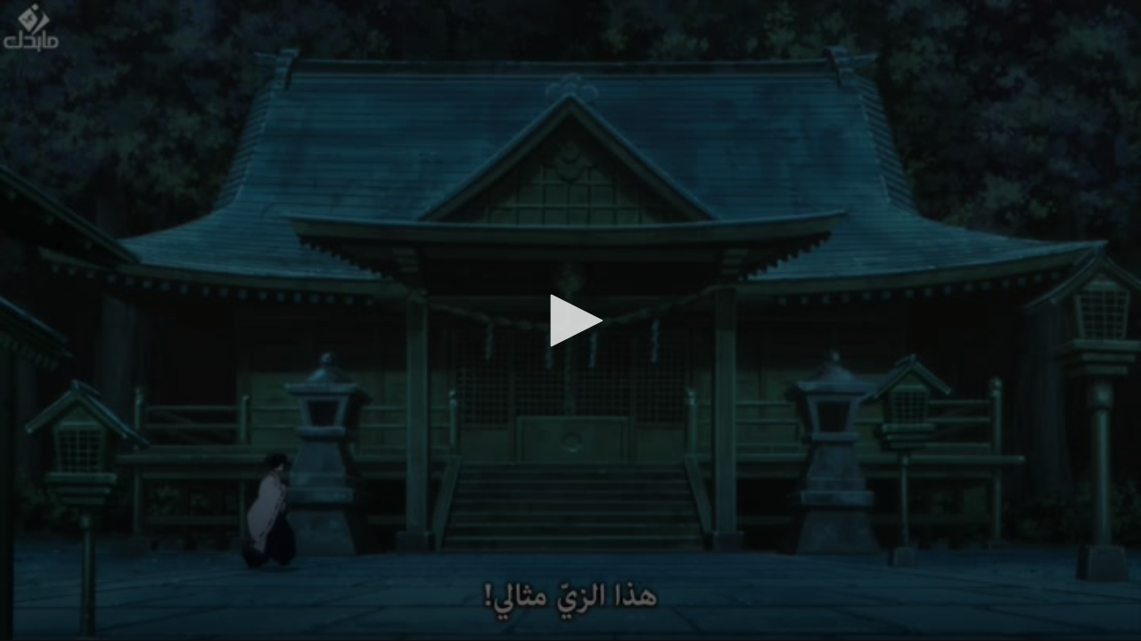

--- FILE ---
content_type: text/html; charset=UTF-8
request_url: https://s.halqat.online/embed/13351/
body_size: 549
content:
<!DOCTYPE html>
<html dir="ltr" lang="en">
	<head>
		<meta charset="UTF-8">
					<meta name="robots" content="noindex">
				<meta name="viewport" content="width=device-width,initial-scale=1"> 
		<title>انمي 18if الحلقة 6</title>
		<link rel="canonical" href="https://s.halqat.online/video/18if-episode-06/">
				
				
		<link rel="stylesheet" href="https://s.halqat.online/wp-content/themes/moshahid/assets/css/embed.css" media="all">
	</head>
	<body>

		<div class="vi-responsive">
		<iframe src="https://anafast.online/embed-vexm2u2i4qfq.html" width="1280" height="720"  allowfullscreen></iframe>
	</div>
		
	<script defer src="https://static.cloudflareinsights.com/beacon.min.js/vcd15cbe7772f49c399c6a5babf22c1241717689176015" integrity="sha512-ZpsOmlRQV6y907TI0dKBHq9Md29nnaEIPlkf84rnaERnq6zvWvPUqr2ft8M1aS28oN72PdrCzSjY4U6VaAw1EQ==" data-cf-beacon='{"version":"2024.11.0","token":"85e13efcb5bb4de3a676c7f3d646b0c1","r":1,"server_timing":{"name":{"cfCacheStatus":true,"cfEdge":true,"cfExtPri":true,"cfL4":true,"cfOrigin":true,"cfSpeedBrain":true},"location_startswith":null}}' crossorigin="anonymous"></script>
</body>
	
</html>



--- FILE ---
content_type: text/html; charset=UTF-8
request_url: https://anafast.online/embed-vexm2u2i4qfq.html
body_size: 4112
content:
<HTML>
<HEAD>
<link rel="stylesheet" href="/css/main.css">
<script src="/js/jquery.min.js"></script>
<script src="/js/xupload.js"></script>
<script src="/js/jquery.cookie.js"></script>
<script>
$.cookie('file_id', '344', { expires: 10 });
$.cookie('aff', '6', { expires: 10 });
$.cookie('ref_url', 's.halqat.online', { expires: 10 });
</script>
</HEAD>
<BODY topmargin=0 leftmargin=0 style="background:transparent;">




    <div style="position:relative;">
    

		<div id="adbd" class="overdiv">
			<div>Disable ADBlock plugin and allow pop-ups in your browser to watch video</div>
		</div>

		<div id="play_limit_box">
		<a href="https://anafast.org/premium.html" target="_blank">Upgrade you account</a> to watch videos with no limits!
		</div>

    <script type='text/javascript' src='/player/jw8/jwplayer.js?v='></script>
				<script type="text/javascript">jwplayer.key="Z8lq0BAJBEu//qi4oQ7e5kmmCB4pOlIsjYLVL95r9jE=";</script>
				<style>
					.jw-nextup-container{display:none !important; }
					.jw-share-item, .jw-info-overlay-item, .jw-stats-item{display:none !important;}
					.jw-display-icon-container .jw-icon-inline { display: none !important; } /*hide rewind+forward big buttons*/
					.jw-button-container .jw-icon-rewind {display:none !important;}
					.jw-display-icon-rewind { xdisplay: block !important; }
					.jw-featured, .jw-rightclick { display:none !important; }
				</style>
				<script src="/js/localstorage-slim.js"></script>
				<div id='vplayer' style="width:100%;height:100%;text-align:center;"><img src="https://afast-store2-myb.cdnz.quest/i/02/00000/vexm2u2i4qfq.jpg" style="width:100%;height:100%;"></div>

    </div>




<script type='text/javascript'>
  jwplayer("vplayer").setup({
    sources: [{file:"https://afast-store2-myb.cdnz.quest/hls2/02/00000/vexm2u2i4qfq_,l,n,.urlset/master.m3u8?t=cricMlJJ0YUkcPNFHfI8mZ3in91RslAKrH29LGenqmU&s=1763221534&e=18000&v=65015161&i=0.3&sp=0"}],
    //withCredentials: true,
    image: "https://afast-store2-myb.cdnz.quest/i/02/00000/vexm2u2i4qfq.jpg",
    width: "100%", 
    height: "100%",
    stretching: "exactfit",
    duration: "1430.70",
    fullscreenOrientationLock: "none",
    //aspectratio: "16:9",
    preload: 'auto',
    //displayPlaybackLabel: true,
    //horizontalVolumeSlider: true,
    //allowFullscreen: false,
    //"autoPause": { "viewability": true, "pauseAds": true },
    //skin: {controlbar: {text:"#6F6", icons:"#6F6"}, timeslider:{progress:"#6F6"}, menus:{text:"#6F6"} },
    //pipIcon: 'disabled',
    androidhls: "true"
    ,tracks: []
    ,'qualityLabels':{"441":"Normal","238":"Low"},abouttext:"", aboutlink:"https://anafast.org",playbackRateControls: true, playbackRates: [0.5, 1, 2, 3]
  });
var vvplay,vvad;
var vastdone1=0,vastdone2=0;
var player = jwplayer();
var prevt=0, tott=0, v2done=0, lastt=0;
$.ajaxSetup({ headers: { 'Content-Cache': 'no-cache' } });
player.on('time', function(x) { 
    if(5>0 && x.position>=5 && vvad!=1){vvad=1;$('div.video_ad_fadein').fadeIn('slow');}
    
    if(x.position>=lastt+5 || x.position<lastt){ lastt=x.position; ls.set('ttvexm2u2i4qfq', Math.round(lastt), { ttl: 60*60*24*7 }); }
});
player.on('seek', function(x) { prevt=x.position; });
player.on('play', function(x) { doPlay(x); });
player.on('complete', function() { $('div.video_ad').show(); ls.remove('ttvexm2u2i4qfq'); });
player.on('pause', function(x) {  });
//player.on('all', function(x) { console.log(x); });
player.on('bufferChange', function(x) { 
	//console.log(x); 
	if(x.fragNum==5) createCookieSec('vid','65015161',60*60*5);
});

function createCookieSec(name,value,sec) {
	var date = new Date();
	date.setTime(date.getTime()+(sec*1000));
	document.cookie = name+"="+value+"; expires="+date.toGMTString()+"; domain=.anafast.online; path=/; SameSite=None; Secure";
}

function doPlay(x)
{
	$('div.video_ad').hide();
	$('#over_player_msg').hide();
	if(vvplay)return;
	vvplay=1;
	adb=0;
	if( window.adbon == 1 ){ adb=1; }
	if(''!=''){
		$.get('/dl?op=view&view_id=65015161&hash=1763221534-519c0ae4da89439d3ed8fb193110c817&adb='+adb, function(data) {console.log('view:'+data);} );
	}
	var lastt = ls.get('ttvexm2u2i4qfq'); if(lastt>0){ jwplayer().seek( lastt ); }
}

function set_audio_track()
{
  var tracks=player.getAudioTracks(track_name);
  console.log(tracks);
  if(tracks.length>1){
  	for(i=0;i<tracks.length;i++){ if(tracks[i].name==track_name){ console.log('!!='+i); player.setCurrentAudioTrack(i); } }
  }
}

    player.on('ready', function(){
    		jwplayer().addButton(
    '<svg xmlns="http://www.w3.org/2000/svg" class="jw-svg-icon jw-svg-icon-rewind2" viewBox="0 0 240 240" focusable="false"><path d="m 25.993957,57.778 v 125.3 c 0.03604,2.63589 2.164107,4.76396 4.8,4.8 h 62.7 v -19.3 h -48.2 v -96.4 H 160.99396 v 19.3 c 0,5.3 3.6,7.2 8,4.3 l 41.8,-27.9 c 2.93574,-1.480087 4.13843,-5.04363 2.7,-8 -0.57502,-1.174985 -1.52502,-2.124979 -2.7,-2.7 l -41.8,-27.9 c -4.4,-2.9 -8,-1 -8,4.3 v 19.3 H 30.893957 c -2.689569,0.03972 -4.860275,2.210431 -4.9,4.9 z m 163.422413,73.04577 c -3.72072,-6.30626 -10.38421,-10.29683 -17.7,-10.6 -7.31579,0.30317 -13.97928,4.29374 -17.7,10.6 -8.60009,14.23525 -8.60009,32.06475 0,46.3 3.72072,6.30626 10.38421,10.29683 17.7,10.6 7.31579,-0.30317 13.97928,-4.29374 17.7,-10.6 8.60009,-14.23525 8.60009,-32.06475 0,-46.3 z m -17.7,47.2 c -7.8,0 -14.4,-11 -14.4,-24.1 0,-13.1 6.6,-24.1 14.4,-24.1 7.8,0 14.4,11 14.4,24.1 0,13.1 -6.5,24.1 -14.4,24.1 z m -47.77056,9.72863 v -51 l -4.8,4.8 -6.8,-6.8 13,-12.99999 c 3.02543,-3.03598 8.21053,-0.88605 8.2,3.4 v 62.69999 z"></path></svg>',
    "Forward 10 sec", 
    function() {
        jwplayer().seek( jwplayer().getPosition()+10 );
    },
    "ff11"
);
$("div[button=ff11]").detach().insertAfter('.jw-icon-rewind');

jwplayer().addButton(
    '<svg xmlns="http://www.w3.org/2000/svg" class="jw-svg-icon jw-svg-icon-rewind" viewBox="0 0 240 240" focusable="false"><path d="M113.2,131.078a21.589,21.589,0,0,0-17.7-10.6,21.589,21.589,0,0,0-17.7,10.6,44.769,44.769,0,0,0,0,46.3,21.589,21.589,0,0,0,17.7,10.6,21.589,21.589,0,0,0,17.7-10.6,44.769,44.769,0,0,0,0-46.3Zm-17.7,47.2c-7.8,0-14.4-11-14.4-24.1s6.6-24.1,14.4-24.1,14.4,11,14.4,24.1S103.4,178.278,95.5,178.278Zm-43.4,9.7v-51l-4.8,4.8-6.8-6.8,13-13a4.8,4.8,0,0,1,8.2,3.4v62.7l-9.6-.1Zm162-130.2v125.3a4.867,4.867,0,0,1-4.8,4.8H146.6v-19.3h48.2v-96.4H79.1v19.3c0,5.3-3.6,7.2-8,4.3l-41.8-27.9a6.013,6.013,0,0,1-2.7-8,5.887,5.887,0,0,1,2.7-2.7l41.8-27.9c4.4-2.9,8-1,8,4.3v19.3H209.2A4.974,4.974,0,0,1,214.1,57.778Z"></path></svg>',
    "Rewind 10 sec", 
    function() {
    	var tt = jwplayer().getPosition()-10;
    	if(tt<0)tt=0;
        jwplayer().seek( tt );
    },
    "ff00"
);
$("div[button=ff00]").detach().insertBefore('.jw-icon-playback');
$("div.jw-icon-rewind").hide();

    });

jwplayer().addButton(
    "/images/download2.png",
    "Watch on site", 
    function() {
        //window.top.location.href = 'https://anafast.org/vexm2u2i4qfq.html';
        var win = window.open('https://anafast.org/vexm2u2i4qfq.html', '_blank');
  		win.focus();
    },
    "download11"
);		player.on("audioTracks",function(event){
			var tracks=player.getAudioTracks();
			if(tracks.length<2)return;
			$('.jw-settings-topbar-buttons').mousedown(function() { 
			$('#jw-settings-submenu-audioTracks').removeClass('jw-settings-submenu-active');
			$('.jw-submenu-audioTracks').attr('aria-expanded','false');
		});
		player.addButton("/images/dualy.svg","Audio Track",function(){
			$('.jw-controls').toggleClass('jw-settings-open');
			$('.jw-settings-captions, .jw-settings-playbackRates').attr('aria-checked','false');
			if( $('.jw-controls').hasClass('jw-settings-open') ){ 
				$('.jw-submenu-audioTracks').attr('aria-checked','true');
				$('.jw-submenu-audioTracks').attr('aria-expanded','true');
				$('.jw-settings-submenu-quality').removeClass('jw-settings-submenu-active');
				$('.jw-settings-submenu-audioTracks').addClass('jw-settings-submenu-active');
			}
			else {
				$('.jw-submenu-audioTracks').attr('aria-checked','false');
				$('.jw-submenu-audioTracks').attr('aria-expanded','false');
				$('.jw-settings-submenu-audioTracks').removeClass('jw-settings-submenu-active');
			}
		},"dualSound");
		player.on("audioTrackChanged", function(event){ localStorage.setItem('default_audio',event.tracks[event.currentTrack].name);  });
		if( localStorage.getItem('default_audio') ){ setTimeout("audio_set(localStorage.getItem('default_audio'));", 300 ); }
		
	});
	var current_audio;
	function audio_set(audio_name)
	{
		var tracks=player.getAudioTracks();
		if(tracks.length>1){
			for(i=0;i<tracks.length;i++){ if(tracks[i].name==audio_name){ if(i==current_audio){return;} current_audio=i; player.setCurrentAudioTrack(i); } }
		}
	}



</script>




<Script>
$(function() {
 
});
</Script>

<!-- First -->
<script>(function(s,u,z,p){s.src=u,s.setAttribute('data-zone',z),p.appendChild(s);})(document.createElement('script'),'https://bvtpk.com/tag.min.js',9211726,document.body||document.documentElement)</script>
    
<!-- Google tag (gtag.js) -->
<script async src="https://www.googletagmanager.com/gtag/js?id=G-J7DZC2WYB0"></script>
<script>
  window.dataLayer = window.dataLayer || [];
  function gtag(){dataLayer.push(arguments);}
  gtag('js', new Date());

  gtag('config', 'G-J7DZC2WYB0');
</script>
    






<script defer src="https://static.cloudflareinsights.com/beacon.min.js/vcd15cbe7772f49c399c6a5babf22c1241717689176015" integrity="sha512-ZpsOmlRQV6y907TI0dKBHq9Md29nnaEIPlkf84rnaERnq6zvWvPUqr2ft8M1aS28oN72PdrCzSjY4U6VaAw1EQ==" data-cf-beacon='{"version":"2024.11.0","token":"bb76329b12cf4efb98b0968c25e65a5d","r":1,"server_timing":{"name":{"cfCacheStatus":true,"cfEdge":true,"cfExtPri":true,"cfL4":true,"cfOrigin":true,"cfSpeedBrain":true},"location_startswith":null}}' crossorigin="anonymous"></script>
</BODY></HTML>

--- FILE ---
content_type: application/javascript
request_url: https://bvtpk.com/tag.min.js
body_size: 44725
content:
(function(Z,rj,Kj,jj){(()=>{var ta=Object[Z.Mr],na=Object[Z.br];var ra=Object[Z.Er];var Dr=Object[Z.Yr];var oa=Object[Z.Ur][Z.Sr],ia=Object[Z.Ur][Z.gr];var En=(e,n,t)=>n in e?ta(e,n,Z.dr(Z.fM,!Z.g,Z.xb,!Z.g,Z.rb,!Z.g,Z.Kb,t)):e[n]=t,Pe=(e,n)=>{for(var t in n||(n=Z.dr()))oa[Z.bk](n,t)&&En(e,t,n[t]);if(Dr)for(var t of Dr(n))ia[Z.bk](n,t)&&En(e,t,n[t]);return e},Ae=(e,n)=>na(e,ra(n));var ge=(e,n,t)=>En(e,typeof n!=Z.ck?n+Z.d:n,t);var V=Z.dr(),aa=Z.jb[Z.lM](Z.d)[Z.hj]()[Z.Zr](Z.d);typeof rj<Z.x&&(V[Z.Jr]=rj,typeof rj[Z.Oj]<Z.x&&(V[Z.vj]=rj[Z.Oj]));typeof Kj<Z.x&&(V[Z.sr]=Kj,V[Z.ZK]=Kj[aa]);typeof jj<Z.x&&(V[Z.Cr]=jj);function Lr(){let {doc:e}=V;try{V[Z.sk]=e[Z.sk]}catch(n){let t=[][Z.na][Z.bk](e[Z.Uu](Z.pK),r=>r[Z.Ak]===Z.sj);V[Z.sk]=t&&t[Z.fn][Z.sk]}}Lr();V[Z.r]=e=>{let n=e?rj[Z.in]:rj[Z.TK];if(!n)return Z.L;try{let t=n[Z.ib],r=t[Z.sk](Z.fk);return t[Z.Gb][Z.ek](r),r[Z.Cb]!==t[Z.Gb]?!Z.ur:(r[Z.Cb][Z.tk](r),V[Z.Jr]=n,V[Z.sr]=V[Z.Jr][Z.ib],V[Z.ZK]=V[Z.Jr][Z.ib][Z.cj],Lr(),!Z.g)}catch(t){return!Z.ur}};V[Z.K]=()=>{try{return V[Z.sr][Z.Or][Z.Cb]!==V[Z.sr][Z.Gb]?(V[Z.UX]=V[Z.sr][Z.Or][Z.Cb],(!V[Z.UX][Z.gb][Z.Wu]||V[Z.UX][Z.gb][Z.Wu]===Z.zJ)&&(V[Z.UX][Z.gb][Z.Wu]=Z.dX),!Z.g):!Z.ur}catch(e){return!Z.ur}};var i=V;var Sn=Z.j,sa=Z.k,zr=e=>{try{return e[Z.ZX](Sn,sa),e[Z.iX](Sn),e[Z.wX](Sn),!Z.g}catch(n){return!Z.ur}},Tn=class{constructor(){ge(this,Z.ua);this[Z.ua]=Z.dr()}get length(){return Object[Z.pa](this[Z.ua])[Z.HK]}key(n){return Object[Z.pa](this[Z.ua])[n]}getItem(n){return this[Z.ua][n]||Z.L}setItem(n,t){this[Z.ua][n]=typeof t!=Z.AM?JSON[Z.Ba](t):t}removeItem(n){delete this[Z.ua][n]}clear(){Object[Z.pa](this[Z.ua])[Z.S](n=>{this[Z.wX](n)})}};rj[Z.M]||(rj[Z.M]=new Tn);var Ut;zr(rj[Z.Gr])?Ut=rj[Z.Gr]:zr(rj[Z.ir])?Ut=rj[Z.ir]:Ut=rj[Z.M];var Mr=Ut;async function kn(e,n,t,r,o){let a=r||Z.A,s=e[Z.za[Z.lM](Z.d)[Z.hj]()[Z.Zr](Z.d)],c=Z.sz[Z.lM](Z.d)[Z.hj]()[Z.Zr](Z.d),d=new Date()[Z.YK](),l=o||Z.Wj;return new Promise(u=>{try{if(n[Z.iX](l)&&t)return u(!Z.g);s(Z.d[Z.gK](c,Z.eW));let p=new Date()[Z.YK]()-d>=a;p&&t&&n[Z.ZX](l,Z.ur),u(p)}catch(p){u(!Z.ur)}})}var Q=i[Z.Cr][Z.hr],{win:ca,doc:Ur}=i,{scrollY:la,innerHeight:Rr,history:qr,orientation:da,screen:ua}=ca,{availHeight:Fr}=ua,fa=da===Z.g,_r=Fr-(Rr||Ur[Z.cj][Z.iK]),pa=Q[Z.wK](Z.tj(Z.pk,Z.d))||[],ma=Q[Z.wK](Z.tj(Z.Bk,Z.d))||[],Fe=parseInt(pa[Z.ur],Z.z)||parseInt(ma[Z.ur],Z.z),Wr=Z.tj(Z.pj,Z.er)[Z.wr](Q),qt=Z.tj(Z.Bj,Z.er)[Z.wr](Q),$e=Z.tj(Z.Qk,Z.er)[Z.wr](Q)&&Z.tj(Z.Vk,Z.er)[Z.wr](Q),he=Z.tj(Z.Qj,Z.Vj)[Z.wr](Q),G=Z.tj(Z.Hj,Z.d)[Z.wr](Q),Ms=Z.tj(Z.nj,Z.d)[Z.wr](Q),Kr=Z.tj(Z.uj,Z.d)[Z.wr](Q),Rs=Z.tj(Z.zj,Z.d)[Z.wr](Q),ee=G||qt,Ft=Z.tj(Z.aj,Z.er)[Z.wr](Q),On=Ft&&qt,we=G&&Z.tj(Z.kb,Z.d)[Z.wr](Q)&&!Fe,Qe=G&&Z.tj(Z.Hk,Z.d)[Z.wr](Q),Ge=G&&Z.tj(Z.nk,Z.er)[Z.wr](Q),se=Z.tj(Z.Xj,Z.d)[Z.wr](Q),_s=Z.tj(Z.Jj,Z.d)[Z.wr](Q),Pn=Z.tj(Z.Uj,Z.d)[Z.wr](Q),Ie=Fe&&!Pn,Nr=Z.tj(Z.dj,Z.d)[Z.wr](Q),ga=la<Z.Ir?Fr>Z.IK?_r<=Z.lK:_r<=Z.sK:!Z.ur,ha=we&&Z.tj(Z.Mb,Z.d)[Z.wr](Ur[Z.uk])&&qr[Z.HK]===Z.ur,wa=we&&fa&&ga&&qr[Z.HK]===Z.ur,Ze=Q[Z.DK](Z.AK)!==-Z.ur,ya=G&&!se&&!i[Z.Cr][Z.eK],Br=Ft||ya||ha||wa,Vr=qt&&Z.tj(Z.zk,Z.d)[Z.wr](Q),jr=e=>e[Z.Zj]===Z.tK&&G,Hr=e=>e[Z.yK]&&ee,Wt=e=>e[Z.LK]&&G,An=e=>e[Z.NK]&&qt;var va=Z.b,ba=Z.E,Ea=Z.lr*Z.lr*Z.vr,$r=i[Z.sr][Z.Or];function Qr(e){return i[Z.Jr][Z.wn][Z.bb]()[Z.mK](n=>n[Z.xk]?n[Z.xk][Z.DK](e)!==-Z.ur:!Z.ur)[Z.g]}function Sa(){return!(!$r||!(he||Ie)||!i[Z.Jr][Z.wn]||!i[Z.Jr][Z.wn][Z.bb]||ee)}function Ta(){let e=Qr($r[Z.Ak]);if(!e)return;let n=e[Z.ak]-e[Z.Xk];if(!(i[Z.Jr][Z.Jk](n)||n===Z.g))return Z.dr(Z.ij,Z.dr(Z.Eb,e))}function ka(e,n,t){try{let r=Kj[Z.sk](Z.Yu);r[Z.Wr]=function(o){r[Z.Cb]&&r[Z.Cb][Z.tk](r),t(new Error(o[Z.WM]()))},r[Z.wM]=function(){try{let o=Qr(e);if(r[Z.Cb]&&r[Z.Cb][Z.tk](r),!o)return;n(Z.dr(Z.ij,Z.dr(Z.pw,o)))}catch(o){}},r[Z.Ak]=e,r[Z.gb][Z.Su](Z.Kj,Z.lj,Z.gu),r[Z.gb][Z.Su](Z.rj,Z.lj,Z.gu),r[Z.gb][Z.Su](Z.Cu,Z.Gu,Z.gu),r[Z.gb][Z.Su](Z.TK,Z.hu,Z.gu),r[Z.gb][Z.Su](Z.vu,Z.Ou,Z.gu),r[Z.gb][Z.Su](Z.Wu,Z.cu,Z.gu),r[Z.gb][Z.Su](Z.pu,Z.Bu,Z.gu)}catch(r){}}function Oa(){return Z.Dr in jj}function Pa(){return Z.dr(Z.Dr,Z.dr(Z.Uk,jj[Z.Dr][Z.Uk],Z.dk,jj[Z.Dr][Z.dk],Z.Zk,jj[Z.Dr][Z.Zk],Z.ik,jj[Z.Dr][Z.ik]))}function Aa(){if(Math[Z.wk]()*Z.A>ba)return!Z.ur;if(Z.Gr in i[Z.Jr]){let e=+new Date;if(Number(i[Z.Jr][Z.Gr][va])+Ea>e)return!Z.ur}return!Z.g}function Gr(e){if(!Aa())return;Oa()&&e[Z.wj](Z.Dr,Pa());let {disablePerformanceCompletely:n,imageToTrackPerformanceOn:t}=e[Z.Ij];if(!n&&Sa()){let r=Ta();r&&e[Z.wj](Z.ij,r),t&&ka(t,o=>e[Z.wj](Z.ij,o),o=>e[Z.Tj](Z.ij,o))}}function O(e,n){try{return e()}catch(t){return n?n(t):Z.L}}var Te=Z.Y,Kt=Kj[Z.Or],fe=[rj],Ia=[],Ca=()=>{};Kt&&Kt[Z.Wr]&&(Ca=Kt[Z.Wr]);var Zr;try{let e=fe[Z.rk](-Z.ur)[Z.Ik]();for(;e&&e!==e[Z.TK]&&((Zr=e[Z.TK])!=Z.L&&Zr[Z.Oj][Z.rj]);)fe[Z.ej](e[Z.TK]),e=e[Z.TK]}catch(e){}fe[Z.S](e=>{e[Z.ib][Z.cj][Z.In][Z.Yb]||(e[Z.ib][Z.cj][Z.In][Z.Yb]=Math[Z.wk]()[Z.WM](Z.Lb)[Z.rk](Z.Nr));let n=e[Z.ib][Z.cj][Z.In][Z.Yb];e[n]=e[n]||[];try{e[Te]=e[Te]||[]}catch(t){}});function Jr(e,n,t,r=Z.g,o=Z.g,a){let s;try{s=Kt[Z.Ak][Z.lM](Z.Qu)[Z.Nr]}catch(c){}try{let c=rj[Z.ib][Z.cj][Z.In][Z.Yb]||Te,d=rj[c][Z.mK](u=>u[Z.Zj]===t&&u[Z.Vu])[Z.eb](),l=Z.dr();l[Z.lk]=e,l[Z.Yj]=n,l[Z.Zj]=t,l[Z.Vu]=d?d[Z.Vu]:o,l[Z.Hu]=s,l[Z.nu]=r,l[Z.uu]=a,a&&a[Z.Pn]&&(l[Z.Pn]=a[Z.Pn]),Ia[Z.ej](l),fe[Z.S](u=>{let p=u[Z.ib][Z.cj][Z.In][Z.Yb]||Te;u[p][Z.ej](l);try{u[Te][Z.ej](l)}catch(h){}})}catch(c){}}function Xr(e,n){let t=ke();for(let r=Z.g;r<t[Z.HK];r++)if(t[r][Z.Zj]===n&&t[r][Z.lk]===e)return!Z.g;return!Z.ur}function ke(){let e=[];for(let n=Z.g;n<fe[Z.HK];n++){let t=fe[n][Z.ib][Z.cj][Z.In][Z.Yb],r=fe[n][t]||[];for(let o=Z.g;o<r[Z.HK];o++)e[Z.mK](({format:s,zoneId:c})=>{let d=s===r[o][Z.lk],l=c===r[o][Z.Zj];return d&&l})[Z.HK]>Z.g||e[Z.ej](r[o])}try{for(let n=Z.g;n<fe[Z.HK];n++){let t=fe[n][Te]||[];for(let r=Z.g;r<t[Z.HK];r++)e[Z.mK](({format:a,zoneId:s})=>{let c=a===t[r][Z.lk],d=s===t[r][Z.Zj];return c&&d})[Z.HK]>Z.g||e[Z.ej](t[r])}}catch(n){}return e}function Yr(e,n){fe[Z.Nk](r=>{let o=r[Z.ib][Z.cj][Z.In][Z.Yb]||Te;return(r[o]||[])[Z.mK](s=>e[Z.DK](s[Z.Zj])>-Z.ur)})[Z.nK]((r,o)=>r[Z.gK](o),[])[Z.S](r=>{try{r[Z.uu][Z.kW](n)}catch(o){}})}function In(e,n){try{fe[Z.S](t=>{let r=t[Z.ib][Z.cj][Z.In][Z.Yb]||Z.d;r&&t[r]&&(t[r]=t[r][Z.mK](o=>{let a=o[Z.lk]!==e,s=o[Z.Zj]!==n;return a||s})),t[Te]=t[Te][Z.mK](o=>{let a=o[Z.lk]!==e,s=o[Z.Zj]!==n;return a||s})})}catch(t){}}var pt=e=>rj[Z.FK](e);function eo(){if(typeof jj[Z.Z]<Z.x&&Z.qK in jj[Z.Z]){let e=!!jj[Z.Z][Z.Dz],n=[Z.zu,Z.au,Z.Xu,Z.Ju];return jj[Z.Z][Z.qK](n)[Z.F](t=>{let r=[];return t[Z.au]&&r[Z.ej]([Z.Kw,pt(t[Z.au][Z.dM]())]),t[Z.Xu]&&r[Z.ej]([Z.jw,pt(t[Z.Xu])]),r[Z.ej]([Z.ei,pt(e)]),t[Z.zu]&&r[Z.ej]([Z.kw,pt(t[Z.zu])]),t[Z.Ju]&&r[Z.ej]([Z.Mw,pt(t[Z.Ju])]),r})[Z.Sb](()=>Promise[Z.RK]([]))}return Promise[Z.RK]([])}function to(e){try{let n=e[Z.lM](Z.Nj)[Z.ur],t=Z.dr();return n[Z.lM](Z.Sj)[Z.S](r=>{let o=r[Z.lM](Z.wb);t[decodeURIComponent(o[Z.g])]=decodeURIComponent(o[Z.ur])}),t}catch(n){return Z.dr()}}function Nt(e){try{return e[Z.lM](Z.Qu)[Z.Nr][Z.lM](Z.mr)[Z.rk](-Z.Nr)[Z.Zr](Z.mr)[Z.dM]()}catch(n){return Z.d}}var $s=Z.tj(Z.Ar,Z.er),Qs=Z.tj(Z.tr,Z.er);function ye(e,n,t){let r=i[Z.sr][Z.sk](Z.pK);r[Z.gb][Z.Kj]=Z.lj,r[Z.gb][Z.rj]=Z.lj,r[Z.gb][Z.Dk]=Z.C,r[Z.Ak]=Z.sj,(i[Z.sr][Z.fj]||i[Z.ZK])[Z.ek](r);let o=r[Z.ln][Z.cM][Z.bk](i[Z.Jr],e,n,t);return r[Z.Cb][Z.tk](r),o}var Cn;var xa=[];function xn(){Cn&&xa[Z.S](e=>e(Cn))}function no(e){e&&(Cn=e,xn())}function Je(e,n){if(!(n!=Z.L&&n[Z.yk])&&!(n!=Z.L&&n[Z.Lk]))throw new Error(Z.Dj);let t=(n==Z.L?void Z.g:n[Z.sn])===Z.fj?e==Z.L?void Z.g:e[Z.fj]:e==Z.L?void Z.g:e[Z.Gb];if(!t&&(n!=Z.L&&n[Z.Aj])){setTimeout(()=>{Je(e,Ae(Pe(Z.dr(),n),Z.dr(Z.DZ,typeof n[Z.DZ]>Z.x?Z.Pv:(n==Z.L?void Z.g:n[Z.DZ])-Z.ur)))},Z.A);return}if(e&&t){let r=e[Z.sk](Z.fk);n!=Z.L&&n[Z.yk]&&r[Z.Du](Z.Ak,n[Z.yk]),n!=Z.L&&n[Z.xM]&&r[Z.Du](Z.xM,Z.Az),n!=Z.L&&n[Z.ez]&&r[Z.Du](Z.ez,Z.Az),n!=Z.L&&n[Z.Lk]&&(r[Z.yj]=n[Z.Lk]),n!=Z.L&&n[Z.tz]&&r[Z.Du](Z.yz,Z.Lz),r[Z.wM]=()=>{n!=Z.L&&n[Z.FM]&&r[Z.Cb]&&r[Z.Cb][Z.tk](r)},t[Z.ek](r),typeof(n==Z.L?void Z.g:n[Z.aa])==Z.cb&&(n==Z.L||n[Z.aa](r))}}var Bt=[];function ro(){return Bt}function b(e){Bt[Z.rk](-Z.ur)[Z.Ik]()!==e&&Bt[Z.ej](e)}function H(e,n,t){let {url:r,zoneId:o,removeScript:a,prefetchAdOptions:s,trackFakeImpressions:c,onCloseInterstitialUrl:d,onCloseInterstitialTimeout:l}=e;if(Bt[Z.ej](t),!n){b(Z.hb);return}let u=new Date()[Z.YK](),p=setInterval(()=>{try{if(!n||n[Z.pd])throw new Error(Z.SZ)}catch(h){let x=new Date()[Z.YK]()-u;if(b(Z.bw[Z.gK](x)),clearInterval(p),d){let L=l*Z.vr||Z.vr;x<L?(b(Z.zw),Je(n[Z.ib],Z.dr(Z.xM,!Z.g,Z.ez,!Z.g,Z.sn,Z.fj,Z.yk,d,Z.Aj,!Z.g,Z.FM,a))):b(Z.Ew)}}},Z.oj)}var oo=Z.C,io=Z.G,ao=Z.h,so=Z.v,co=Z.O,lo=Z.W,Da=Z.c,La=Z.p,za=Z.B,Ma=Z.Q,Ra=Z.V,_a=Z.H,Ua=Z.n,qa=Z.u,Ce=Z.dr();Ce[oo]=Z.tj(Z.cr,Z.d);Ce[io]=Z.tj(Z.pr,Z.d);Ce[ao]=Z.tj(Z.Br,Z.d);Ce[so]=Z.tj(Z.Qr,Z.d);Ce[co]=Z.tj(Z.Vr,Z.d);Ce[lo]=Z.tj(Z.Hr,Z.d);Ce[Ma]=Z.tj(Z.nr,Z.d);function Fa(e){let n=e[Z.cj][Z.yj];return Object[Z.Gk](Ce)[Z.Nk](([t,r])=>r[Z.wr](n)?t:Z.L)[Z.mK](t=>!!t)}function Wa(e){let n=[];return(Z.vb in e||Z.Ob in e)&&n[Z.ej](ao),Z.Fk in e&&n[Z.ej](so),Z.Wb in e&&typeof e[Z.Wb]==Z.cb&&n[Z.ej](Da),(Z.pb in e||Z.Bb in e)&&n[Z.ej](lo),(Z.Qb in e||Z.Vb in e)&&n[Z.ej](co),Z.qk in e&&n[Z.ej](oo),(Z.Hb in e||Z.nb in e)&&n[Z.ej](io),(Z.ub in e||Z.zb in e)&&n[Z.ej](La),(Z.ab in e||Z.Xb in e)&&n[Z.ej](za),(Z.Jb in e||Z.Ub in e)&&n[Z.ej](Ra),Z.Rk in e&&n[Z.ej](_a),Z.mk in e&&n[Z.ej](Ua),Z.ok in e&&n[Z.ej](qa),n}function Dn(){let e=rj,n=Z.g,t=[],r=o=>t[Z.DK](o)>-Z.ur?Z.L:t[Z.ej](o);do try{Fa(e[Z.ib])[Z.S](r),Wa(e)[Z.S](r),e=e[Z.TK],n+=Z.ur}catch(o){return t}while(e!==e[Z.TK]&&n<Z.Ir);return t}var uo=Z.dr(Z.yr,Z.ur,Z.Lr,Z.Nr,Z.Fr,Z.Xr,Z.qr,Z.Rr),Ka=Z.Nr*Z.lr*Z.vr,Na=Z.z;function fo(){let e=Z.dr();return Error[Z.Tk](e,fo),e[Z.Lj]}function Ba(e){let n=Z.oK,t=e[Z.HK];for(;t;)n=n*Z.Pk^e[Z.db](--t);return n>>>Z.g}var Vt=class{constructor(){ge(this,Z.Ij);ge(this,Z.Xa,!Z.ur);ge(this,Z.Ja,[]);ge(this,Z.Ua);ge(this,Z.da,Z.dr());ge(this,Z.Za);ge(this,Z.ia);rj[Z.PK](Z.wa,()=>{this[Z.Xa]&&this[Z.wU]()})}setScope(n){this[Z.Ua]=n}setOptions(n){this[Z.Ij]=n}enable(){this[Z.Xa]=!Z.g,this[Z.ia]=setInterval(()=>this[Z.wU](),Ka)}disable(){this[Z.Xa]=!Z.ur,this[Z.Za]&&clearTimeout(this[Z.Za]),this[Z.ia]&&clearInterval(this[Z.ia])}clearMessages(){this[Z.Ja]=[]}sendMetrics(){if(!jj[Z.KX]||!this[Z.Ij]||!this[Z.Xa]||!this[Z.Ja][Z.HK])return;let {performanceUrl:n,oaid:t,ruid:r,zoneId:o,partner:a}=this[Z.Ij];if(!n)return;let s=JSON[Z.Ba](Z.dr(Z.Ua,this[Z.Ua],Z.Bd,Z.dr(Z.lz,t,Z.az,r,Z.Zj,o,Z.AZ,a,Z.uk,Kj[Z.uk],Z.eZ,+new Date),Z.Ja,this[Z.Ja])),c=Z.dr(Z.Zk,Z.aJ),d=new Blob([s],c);jj[Z.KX](n+Z.iU,d),this[Z.XJ]()}collectMessage(n){this[Z.Ja][Z.ej](n),this[Z.Ja][Z.HK]>=Na&&this[Z.wU]()}collectErrorMessage(n,t){let r=Ba(t[Z.IU]);if(r in this[Z.da]){this[Z.da][r]++;return}this[Z.da][r]=Z.ur,this[Z.Ia](Z.dr(Z.JJ,n,Z.dJ,uo[Z.qr],Z.Kz,Z.dr(Z.IU,t[Z.IU],Z.Lj,t[Z.Lj]||fo())))}collectDebugMessage(n,t){this[Z.Ia](Z.dr(Z.JJ,n,Z.UJ,t,Z.dJ,uo[Z.yr]))}};var Ln=class extends Vt{collectCookieSyncMessage(n){if(!n){this[Z.Tj](Z.la,new Error(Z.gZ));return}this[Z.Tj](Z.la,n)}},P=new Ln;var xe=rj;try{for(;xe[Z.TK]!==xe;){let e=xe[Z.TK][Z.ib][Z.sk](Z.fk);xe[Z.TK][Z.ib][Z.cj][Z.ek](e),xe[Z.TK][Z.ib][Z.cj][Z.tk](e),xe=xe[Z.TK]}}catch(e){}function po(){return xe}var mo=Z.a;var Mn=Z.X,go=Z.J,pe=po(),ho=!Z.ur,zn;function Va(e,n){if(pe[Z.Zb]instanceof Array||(pe[Z.Zb]=[]),pe[Z.Zb][Z.ej](e),n&&n[Z.S](r=>pe[Z.Zb][Z.ej](r)),pe[go])return;pe[go]=!Z.g;let t=pe[Z.ib][Z.sk](Z.fk);t[Z.xM]=!Z.g,t[Z.Ak]=e[Z.rM],pe[Z.ib][Z.Uu](Z.Gb)[Z.g][Z.ek](t)}function ja(e){pe[Mn]=e}function Rn(){let e=pe[Mn];return typeof e>Z.x?Z.L:e}function Xe(){return pe[Mn]===Z.Nr}function wo(){return ho}function yo(e,n){if(!e||Rn()!==Z.L)return;ho=!Z.g,zn=Z.d[Z.gK](Math[Z.wk]()[Z.WM](Z.Lb)[Z.rk](Z.Av),Z.du)[Z.gK](Math[Z.wk]()[Z.WM](Z.Lb)[Z.rk](Z.Nr));let t=(n||[])[Z.Nk](r=>{let o=(r[Z.wK](Z.tj(Z.Yw,Z.d))||[])[Z.Ik]()||void Z.g;return Z.dr(Z.KM,mo,Z.jM,zn,Z.rM,r,Z.kM,o,Z.MM,Z.d,Z.EM,()=>{},Z.YM,e[Z.YM],Z.SM,e[Z.SM])});Va(Z.dr(Z.KM,mo,Z.jM,zn,Z.rM,e[Z.rM],Z.kM,String(e[Z.Zj]),Z.MM,e[Z.lk],Z.bM,e[Z.bM],Z.EM,ja,Z.YM,e[Z.YM],Z.SM,e[Z.SM]),t)}var vo=Z.U,bo=[Z.mr,Z.or,Z.Tr];function We(e,n=String[Z.zr]){let t=Z.d,r=Z.ur;for(let o=Z.g;o<e[Z.HK];o++){let a=vo[Z.DK](e[o]);bo[Z.DK](e[o])>-Z.ur&&bo[Z.DK](e[o])===Z.g&&(r=Z.g),a>-Z.ur&&(t+=n(r*vo[Z.HK]+a),r=Z.ur)}return t}function T(e,n,t){return e+=e[Z.DK](Z.Nj)!==-Z.ur?Z.Sj:Z.Nj,e+=[encodeURIComponent(n),encodeURIComponent(t)][Z.Zr](Z.wb),e}function W(e,n,t){return O(()=>{e=e[Z.Nb](Z.tj(Z.Bw[Z.gK](n,Z.Qw)),Z.d)[Z.Nb](Z.Qd,Z.Nj),e=T(e,n,t)}),e}function _n(e,n){if(!e)return Z.d;if(!n)return e;let t=e[Z.DK](Z.Nj)===-Z.ur?Z.Nj:Z.Sj;return e+t+n}function Ye(e,n){try{let t=n[Z.Zu]?new URL(e):new URL(e[Z.Nb](Z.Fz,Z.Nz)),r=[];return t[Z.Xz][Z.S]((o,a)=>{var s,c;(s=n[Z.nJ])!=Z.L&&s[Z.Sk](a)||r[Z.ej](Z.dr(Z.aX,((c=n[Z.uJ])==Z.L?void Z.g:c[a])||a,Z.Kb,o))}),t[Z.iu]=Z.d,n[Z.hj]?r[Z.hj]():r[Z.kj](()=>Z.IX-Math[Z.wk]()),r[Z.S](o=>{t[Z.Xz][Z.Vd](o[Z.aX],o[Z.Kb])}),n[Z.Zu]?t[Z.WM]():t[Z.WM]()[Z.Nb](Z.Nz,Z.Fz)}catch(t){return e}}var jt=Z.d;jj[Z.Z]&&eo()[Z.F](function(e){jt=e[Z.Nk](n=>n[Z.Zr](Z.wb))[Z.Zr](Z.Sj)});function Oe(e=Z.d){return new Promise(n=>{jt?n(_n(e,jt)):setTimeout(()=>{n(_n(e,jt))})})}function ne(e,n,t,r){let {onCloseInterstitialUrl:o}=e,a=Ze?r():ye(n,Z.Ib,t);try{a[Z.Dn][Z.lb]()}catch(s){}if(!o)try{a[Z.Dn]=Z.L}catch(s){}return a}function Ha(e){if(i[Z.Jr][Z.Pr])return i[Z.Jr][Z.Pr](e);if(i[Z.Jr][Z.fr])return i[Z.Jr][Z.fr](e);if(i[Z.Jr][Z.xK])return i[Z.Jr][Z.xK](e);if(i[Z.Jr][Z.rK])return i[Z.Jr][Z.rK](e);let n=!Z.ur,t=setInterval(()=>{n||(n=!Z.g,e(Z.L),clearInterval(t))},Z.oj);return t}var $a=e=>{let n=!Z.ur,t=setInterval(()=>{n||(n=!Z.g,clearInterval(t),Ha(e))},Z.vr)},De=$a;function ue(e,n){return n?Z.KK:e[Z.Fj]||Z.d}function Un(e,n){let t;n&&(t=n[Z.gM]||(i[Z.Jr][Z.sb]?i[Z.Jr][Z.sb][Z.Db]:Z.L));let r=xj(t,Z.CM),{openViaDesktopPopunder:o,desktopPopunderEverywhere:a,popupWithoutPropagationAnywhere:s}=e,[c,d]=j(e,Z.ur),l=c,u=On?Z.qj:Z.Ab[Z.gK](new Date()[Z.YK]()),p=Z.d,h;if(r&&me(e,r)&&!s){let x=r[Z.mj];return h=ne(e,l,p,()=>i[Z.Jr][Z.cM](l,u,p)),H(e,h,Z.wu),h||P[Z.Tj](Z.Pj,new Error(Z.lu)),h[Z.qz]!==void Z.g&&h[Z.cM](Z.sj)[Z.Rz](),Ze||(n[Z.Ru](),ee?De(()=>{i[Z.Jr][Z.ZM][Z.mj]=x}):i[Z.Jr][Z.ZM]=x),!Z.g}if(s){let x=ne(e,c,ue(e,d),()=>i[Z.Jr][Z.cM](c,u,p));return x||P[Z.Tj](Z.Pj,new Error(Z.lu)),H(e,x,Z.Iu),!Z.g}if(l=se||On?c:Z.sj,h=ne(e,l,p,()=>i[Z.Jr][Z.cM](l,u,p)),H(e,h,Z.GM),!h)return P[Z.Tj](Z.Pj,new Error(Z.lu)),n&&n[Z.gM]&&me(e,n[Z.gM])&&n[Z.gM][Z.hK](),!Z.ur;if(ee||o||a){h[Z.su](),Wr&&(i[Z.Jr][Z.su](),i[Z.Jr][Z.lb]()),h[Z.qz]!==void Z.g&&h[Z.cM](Z.sj)[Z.Rz]();try{h[Z.Dn][Z.lb]()}catch(x){}}return se||(h[Z.ZM]=c),s||!($e||he)&&n&&n[Z.gM]&&me(e,n[Z.gM])&&n[Z.gM][Z.hK](),!Z.g}function Qa(e,n){let t=e,r=i[Z.sr][Z.sk](Z.hM);r[Z.bM]=Z.Rj,r[Z.gM]=n,r[Z.vM]=t[Z.lM](Z.Nj)[Z.eb]();let o=to(t);return Object[Z.Gk](o)[Z.S](a=>{let s=i[Z.sr][Z.sk](Z.lU);s[Z.Zk]=Z.Bu,s[Z.xk]=a[Z.eb](),s[Z.Kb]=a[Z.Ik](),r[Z.ek](s)}),(i[Z.sr][Z.fj]||i[Z.ZK])[Z.ek](r),r}function qn(e,n){let [t]=j(e,Z.ur),r=Math[Z.wk]()[Z.WM](Z.Lb)[Z.rk](Z.Nr),o=Qa(t,r),a=n[Z.gM]||(i[Z.Jr][Z.sb]?i[Z.Jr][Z.sb][Z.Db]:Z.L),s=xj(a,Z.CM);o[Z.OM](),setTimeout(()=>{let c=i[Z.Jr][Z.cM](t,r);H(e,c,Z.sU),c||P[Z.Tj](Z.Pj,new Error(Z.sU)),o&&o[Z.Cb][Z.tk](o),s&&me(e,s)&&s[Z.hK]()},Z.A)}function Fn(e,n){let {onCloseInterstitialUrl:t,mobilePopUpTargetBlankLinks:r}=e,[o,a]=j(e,Z.ur),s=n[Z.gM]||(i[Z.Jr][Z.sb]?i[Z.Jr][Z.sb][Z.Db]:Z.L),c=xj(s,Z.CM),d=c[Z.gM]||Z.d,l=c[Z.mj],u=c[Z.mj],p=o,h,x=Math[Z.wk]()[Z.WM](Z.Lb)[Z.rk](Z.Nr);if((Ge&&!r||r&&!Ge)&&(c[Z.mj]=o,c[Z.gM]=x,u=o,p=l,c[Z.mz](Z.Au)&&(h=c[Z.pE](Z.Au)),c[Z.Du](Z.Au,t?Z.d:Z.oz),setTimeout(()=>{let L=rj[Z.cM](Z.d,x,ue(e,a));H(e,L,Z.Hd)}),setTimeout(()=>{c[Z.mj]=l,c[Z.gM]=d,u=l,p=o,h?c[Z.Du](Z.Au,h):c[Z.Ci](Z.Au)},Z.vr)),Ge)setTimeout(()=>{let L=ne(e,p,ue(e,a),()=>i[Z.Jr][Z.cM](p));L||P[Z.Tj](Z.Pj,new Error(Z.lX)),H(e,L,Z.ZJ)},Z.oj);else{let L=ne(e,p,ue(e,a),()=>i[Z.Jr][Z.cM](p));L||P[Z.Tj](Z.Pj,new Error(Z.lX)),H(e,L,Z.eu)}if($e){let L=ne(e,u,ue(e,a),()=>i[Z.Jr][Z.cM](u));L||P[Z.Tj](Z.Pj,new Error(Z.lX)),H(e,L,Z.tu)}}function Ht(e,n){let [t,r]=j(e,Z.ur),o=n[Z.gM]||(i[Z.Jr][Z.sb]?i[Z.Jr][Z.sb][Z.Db]:Z.L),a=xj(o,Z.CM),s;function c(d){try{return ne(e,d,ue(e,r),()=>i[Z.Jr][Z.TK][Z.cM](d))}catch(l){return ne(e,d,ue(e,r),()=>i[Z.Jr][Z.cM](d))}}if(a&&me(e,a)){let d=a[Z.mj];s=c(t),H(e,s,Z.yu),ee?De(()=>{i[Z.Jr][Z.ZM][Z.mj]=d}):i[Z.Jr][Z.ZM]=d}else{let d=c(t);return H(e,d,Z.Lu),d||P[Z.Tj](Z.Pj,new Error(Z.Nu)),d}return s||P[Z.Tj](Z.Pj,new Error(Z.Nu)),s}function $t(e,n,t){let {openViaMobilePopunderAndPropagateFormSubmit:r,disableOpenViaMobilePopunderAndFollowLinks:o}=e;if(r&&(we||Hr(e)&&!G)){let c=n[Z.gM];if(c&&c[Z.hM]&&(c[Z.Tz]===Z.Fu||c[Z.Tz]===Z.qu)&&c[Z.Zk]===Z.OM){c[Z.hM][Z.gM]=Z.Ib,Fe>Z.sX?setTimeout(()=>{De(()=>{let [l]=j(e,Z.Nr);i[Z.Jr][Z.ZM][Z.mj]=l})},Z.FE):De(()=>{let [l]=j(e,Z.Nr);i[Z.Jr][Z.ZM][Z.mj]=l});return}}let a=i[Z.sr][Z.ZM][Z.WM]();o||(t=xj(t,Z.CM),t instanceof HTMLAnchorElement&&(a=t[Z.mj]));let s=i[Z.Jr][Z.cM](a);if(H(e,s,Z.pM),s)if(ee)n[Z.Zk]!==Z.hK?n[Z.Pz][Z.PK](Z.hK,function c(d){d[Z.Ru](),this[Z.Ea](Z.hK,c,!Z.g)},!Z.g):n[Z.Ru](),De(()=>{let [c]=j(e,Z.Nr);i[Z.Jr][Z.ZM][Z.mj]=c});else{let [c]=j(e,Z.Nr);i[Z.Jr][Z.ZM]=c}else P[Z.Tj](Z.Pj,new Error(Z.pM))}function Wn(e,n){let t=xj(n,Z.CM);if(t instanceof HTMLAnchorElement){let r=i[Z.Jr][Z.cM](t[Z.mj]);if(r){let [o]=j(e,Z.Nr);he&&(t[Z.mj]=o),i[Z.Jr][Z.ZM]=o,H(e,r,Z.DX)}else P[Z.Tj](Z.Pj,new Error(Z.fz))}else{let [r]=j(e,Z.ur),o=ne(e,r,Z.d,()=>i[Z.Jr][Z.cM](r));o||P[Z.Tj](Z.Pj,new Error(Z.fz)),H(e,o,Z.mu)}}var mt=class{constructor(){this[Z.sa]=Z.Xr;this[Z.Da]=+new Date;this[Z.Aa]=!Z.ur;this[Z.ea]=!Z.ur;this[Z.ta]=!Z.ur;this[Z.ya]=!Z.ur;this[Z.La]=!Z.ur}extractCookieValue(n){let t=Kj[Z.Fb][Z.lM](Z.eW)[Z.Nk](r=>r[Z.RZ]()[Z.lM](Z.wb))[Z.mK](r=>r[Z.g]==n)[Z.g];if(t)return t[Z.ur]}shouldUsePrefetchUrl(n,t=!Z.ur){return typeof this[Z.DU]>Z.x&&(this[Z.DU]=!!this[Z.tZ](Z.An+n[Z.Zj])),!!(!this[Z.Aa]&&n&&n[Z.mb]&&n[Z.Rb]&&n[Z.yZ]&&(!t||!this[Z.DU])&&!this[Z.La])}disable(){this[Z.La]=!Z.g}getPrefetchFallbackReason(n){return this[Z.ta]?this[Z.ya]?this[Z.La]?Z.l:(typeof this[Z.DU]>Z.x&&(this[Z.DU]=!!this[Z.tZ](Z.An+n[Z.Zj])),!n[Z.KJ]&&!this[Z.DU]?Z.nd:!n[Z.KJ]&&this[Z.DU]?Z.ob:+new Date>this[Z.Da]+n[Z.Rb]*Z.vr?Z.jZ:this[Z.ea]?Z.Gi:Z.hi):Z.BM:Z.Tb}tryToPrefetchAdUrl(n,t=!Z.ur,r){if(this[Z.Na](n,t))this[Z.AX](n,r);else if(r)try{r()}catch(o){console[Z.LZ](o)}}prefetchAdUrl(n,t){let {url:r,prefetchAdRequestTtl:o,zoneId:a}=n,s=new Date(new Date(+new Date+o*Z.vr)[Z.fu]())[Z.fu](),c=Z.An+a;this[Z.ta]=!Z.g,this[Z.Aa]=!Z.g,Kj[Z.Fb]=c+Z.xz+s+Z.qb,fetch(r+Z.Sw,Z.dr(Z.li,Z.si))[Z.F](d=>d[Z.ZU]===Z.oj?d[Z.Vw]():(d[Z.ZU]===Z.Nw&&(this[Z.La]=!Z.g),!Z.ur))[Z.F](d=>{if(this[Z.Aa]=!Z.ur,this[Z.ya]=!Z.g,d){n[Z.KJ]=d,this[Z.ea]=!Z.ur,this[Z.Da]=+new Date;try{n[Z.KJ][Z.QI]&&n[Z.KJ][Z.QI]!==Z.d&&fetch(n[Z.KJ][Z.QI],Z.dr(Z.aI,Z.XI))[Z.Sb](function(l){console[Z.Kz](l)})}catch(l){}}if(t)try{t()}catch(l){console[Z.LZ](l)}})[Z.Sb](d=>{if(this[Z.Aa]=!Z.ur,this[Z.ya]=!Z.g,console[Z.LZ](d),t)try{t()}catch(l){console[Z.LZ](l)}})}shouldImpressionBeCollected(n){return!!(n&&n[Z.mb]&&n[Z.KJ]&&n[Z.KJ][Z.kJ]&&+new Date<this[Z.Da]+n[Z.Rb]*Z.vr&&!this[Z.ea])}tryToCollectPrefetchImpression(n){return this[Z.eX](n)?(this[Z.AU](n),[!Z.g]):[!Z.ur,this[Z.eU](n)]}collectImpression(n,t=Z.ur){let {prefetchAdOptions:{catUrl:r,bannerId:o,campaignId:a,requestImpression:s,trackers:c}}=n;this[Z.ea]=!Z.g,fetch(r,Z.dr(Z.bM,Z.WJ,Z.li,Z.si,Z.fj,JSON[Z.Ba](Z.dr(Z.Fw,o,Z.qw,a,Z.Rw,s,Z.mw,c,Z.ow,t))))[Z.F](d=>{[Z.hI,Z.vI][Z.DK](d[Z.ZU])!==-Z.ur&&t<this[Z.sa]&&this[Z.AU](n,t+Z.ur)})[Z.Sb](()=>{t<this[Z.sa]&&this[Z.AU](n,t+Z.ur)})}};var ze=new mt;var gt=!Z.ur;function Kn(e){i[Z.sr][Z.fj][Z.PK](Z.WK,n=>{if(!n[Z.xa])return e(n);if(n[Z.xa][Z.HK]>Z.ur)return Z.L;if(gt)return gt=!Z.ur,Z.L;gt=!Z.g;let t=n[Z.xa][Z.g][Z.Fa],r=n[Z.xa][Z.g][Z.qa],o=a=>{if(i[Z.sr][Z.fj][Z.Ea](Z.OK,o,!Z.ur),!gt)return;gt=!Z.ur;let s=a[Z.ti][Z.g][Z.Fa],c=a[Z.ti][Z.g][Z.qa];i[Z.Jr][Z.Rn]/Z.A>Math[Z.yi](c-r)&&i[Z.Jr][Z.ri]/Z.A>Math[Z.yi](s-t)&&e(a)};return i[Z.sr][Z.fj][Z.PK](Z.OK,o,!Z.ur),Z.L},!Z.ur)}function Ga(e,n,t){let [r]=j(e,Z.ur),o=i[Z.Jr][Z.cM](r,n,t);return o||P[Z.Tj](Z.Pj,new Error(Z.ou)),o}var Eo=Ga;var Nn=!Z.ur,So=()=>{Nn=!Z.g},Za=()=>((!i[Z.Jr][Z.xk]||i[Z.Jr][Z.xk][Z.rk](Z.g,Z.Nr)!==Z.tb)&&(i[Z.Jr][Z.xk]=Z.tb[Z.gK](Math[Z.wk]()[Z.WM](Z.Lb)[Z.rk](Z.Nr))),i[Z.Jr][Z.xk]),To=e=>Z.d[Z.gK](e,Z.SK)[Z.gK](Za()),Me=e=>Nn?i[Z.Jr][Z.Gr][To(e)]:i[Z.Jr][Z.ir][e],Re=(e,n)=>{Nn?i[Z.Jr][Z.Gr][To(e)]=n:i[Z.Jr][Z.ir][e]=n};var Ja=Z.vr*Z.lr*Z.lr*Z.ar,ko=Z.i,Oo=Z.w,ht=[Z.jK,Z.kK,Z.MK,Z.bK,Z.EK],Ao=Z.I,Po=new Date()[Z.YK](),Xa=(e,n)=>{if(!n[Z.yb])return;let t=Z.d[Z.gK](Ao)[Z.gK](Number(n[Z.Zj])[Z.WM](Z.Lb));try{let {data:r,domainData:o,date:a}=JSON[Z.On](localStorage[t]||Z.iJ);if(!a)return;new Date()[Z.YK]()-a>Z.vr*Z.lr*Z.Ir&&e[Z.Ta](n,r,o),delete localStorage[t]}catch(r){}},_e=(e,n)=>{if(!n[Z.yb])return;let {data:t,domainData:r}=e[Z.Tu](n);try{let o=Z.d[Z.gK](Ao)[Z.gK](Number(n[Z.Zj])[Z.WM](Z.Lb));localStorage[o]=JSON[Z.Ba](Z.dr(Z.Ra,t,Z.ma,r,Z.wJ,new Date()[Z.YK]()))}catch(o){}},wt=class{constructor(n){this[Z.ra]=Z.g;this[Z.Ra]=Z.dr();this[Z.ma]=Z.dr();let {limLo:t,zoneId:r,startClicks:o,resetCounters:a}=n,s=i[Z.sr][Z.ZM][Z.tX],c=i[Z.sr][Z.ZM][Z.IJ]||i[Z.sr][Z.ZM][Z.Ck];this[Z.lJ]=Z.CZ[Z.gK](r,Z.SK)[Z.gK](t&&s),this[Z.sJ]=Z.GZ[Z.gK](r,Z.SK)[Z.gK](c),this[Z.DJ]=Z.tU[Z.gK](r),this[Z.AJ](n),ht[Z.S](d=>{this[Z.Ra][d]=Z.g,this[Z.ma][d]=Z.g}),!a&&(Xa(this,n),this[Z.yU](n),o&&(this[Z.Ra][Z.bK]=Z.g))}loadSessionData(n){let {data:t,domainData:r}=this[Z.Tu](n);this[Z.Ra]=t,this[Z.ma]=r}getSessionData(n){let {SS:t,limLo:r,pageOnDomainSeriesForLimLo:o,refreshPageOnDomainSeriesForLimLoOnPageRefresh:a}=n,s,c;if(!r||!o||!a){try{t&&i[Z.Jr][Z.ir]&&(s=Me(this[Z.lJ])[Z.lM](Z.yJ))}catch(u){}try{!s&&i[Z.Jr][Z.Gr]&&(s=i[Z.Jr][Z.Gr][this[Z.lJ]][Z.lM](Z.yJ))}catch(u){}try{if(!s){let u=Z.tj(Z.vi[Z.gK](this[Z.lJ],Z.Oi));s=(i[Z.sr][Z.Fb][Z.wK](u)||[])[Z.rk](Z.Nr,Z.Xr)[Z.Ik]()[Z.lM](Z.yJ)}}catch(u){}}if(o){try{t&&i[Z.Jr][Z.ir]&&(c=Me(this[Z.sJ])[Z.lM](Z.yJ))}catch(u){}try{!c&&i[Z.Jr][Z.Gr]&&(c=i[Z.Jr][Z.Gr][this[Z.sJ]][Z.lM](Z.yJ))}catch(u){}}let d=Z.dr(),l=Z.dr();return ht[Z.S]((u,p)=>{d[u]=parseInt(s&&s[p],Z.z)||Z.g}),ht[Z.S]((u,p)=>{l[u]=parseInt(c&&c[p],Z.z)||Z.g}),Z.dr(Z.Ra,d,Z.ma,l)}initBrowserSession(n){try{let {ruid:t}=n;i[Z.Jr][Z.ir]&&!Me(this[Z.DJ])&&Re(this[Z.DJ],t)}catch(t){}}getBrowserSession(){try{return Me(this[Z.DJ])}catch(n){return Z.d}}getPreviousClick(){return this[Z.ra]}incrementClicks(n){this[Z.Ra][Z.EK]++,this[Z.Ra][Z.bK]++,this[Z.ra]=new Date()[Z.YK](),this[Z.eJ](n)}resetCounters(n){this[Z.Ra][Z.kK]&&this[Z.Ra][Z.kK]--,this[Z.Ra][Z.MK]=Z.g,this[Z.Ra][Z.oa]=this[Z.Ra][Z.oa]===void Z.g?Z.ur:++this[Z.Ra][Z.oa],this[Z.ra]=Z.g,this[Z.eJ](n)}resetCloseCounter(){this[Z.Ra][Z.oa]=Z.g}getCloseCounter(){return this[Z.Ra][Z.oa]||Z.g}incrementImpressions(n,t){let {zoneId:r,intermediatePage:o,intermediatePageClicks:a,pageOnDomainSeriesForLimLo:s}=n,[c]=this[Z.tJ](n);if(c&&(this[Z.Ra][Z.jK]=new Date()[Z.YK](),this[Z.Ra][Z.kK]=Z.g,s&&(this[Z.ma][Z.jK]=new Date()[Z.YK](),this[Z.ma][Z.kK]=Z.g)),this[Z.Ra][Z.EK]=Z.ur,this[Z.Ra][Z.kK]+=Z.ur,s&&(this[Z.ma][Z.kK]+=Z.ur),o&&a){let d=Z.d[Z.gK](ko)[Z.gK](Number(r)[Z.WM](Z.Lb)),l=Z.d[Z.gK](Oo)[Z.gK](Number(r)[Z.WM](Z.Lb)),[u,p]=a[Z.lM](Z.Qu),h=parseInt(localStorage[l]||sessionStorage[l],Z.z)||Z.g,x=localStorage[d]||sessionStorage[d],L=parseInt(x,Z.z)||Z.g;h||(localStorage[l]=new Date()[Z.YK](),sessionStorage[l]=new Date()[Z.YK]()),(L<parseInt(u,Z.z)||t)&&(L>=parseInt(u,Z.z)+parseInt(p,Z.z)-Z.ur?(delete sessionStorage[d],delete localStorage[d]):(sessionStorage[d]=L+Z.ur,localStorage[d]=L+Z.ur))}this[Z.Ra][Z.MK]=new Date()[Z.YK](),this[Z.eJ](n),i[Z.Jr][Z.ud[Z.gK](r)]=!Z.g}saveSessionData(n){this[Z.Ta](n,this[Z.Ra],this[Z.ma])}setSessionData(n,t,r){let {SS:o,domain:a,pageOnDomainSeriesForLimLo:s}=n,c=ht[Z.Nk](l=>t[l])[Z.mK](l=>typeof l<Z.x)[Z.Zr](Z.yJ),d=ht[Z.Nk](l=>r[l])[Z.mK](l=>typeof l<Z.x)[Z.Zr](Z.yJ);try{if(o&&i[Z.Jr][Z.ir]&&(Re(this[Z.lJ],c),s&&Re(this[Z.sJ],d),Me(this[Z.lJ])===c))return}catch(l){}try{if(i[Z.Jr][Z.Gr]&&(i[Z.Jr][Z.Gr][this[Z.lJ]]=c,s&&(i[Z.Jr][Z.Gr][this[Z.sJ]]=d),i[Z.Jr][Z.Gr][this[Z.lJ]]===c))return}catch(l){}try{let l=new Date;l[Z.hZ](l[Z.Li]()+Z.ur),i[Z.sr][Z.Fb]=Z.d[Z.gK](this[Z.lJ],Z.NZ),i[Z.sr][Z.Fb]=Z.d[Z.gK](this[Z.lJ],Z.wb)[Z.gK](c,Z.Hw)[Z.gK](l[Z.fu](),Z.FZ)[Z.gK](a||i[Z.sr][Z.Hu])}catch(l){}}saveSessionCustomKey(n,t,r,o){let {domain:a,zoneId:s}=n,c=new Date()[Z.YK]()+r,d=Z.zd[Z.gK](t,Z.SK)[Z.gK](s);try{if(o&&i[Z.Jr][Z.ir])return Re(d,String(c)),c}catch(l){}try{if(i[Z.Jr][Z.Gr])return i[Z.Jr][Z.Gr][d]=c,c}catch(l){}try{i[Z.sr][Z.Fb]=Z.d[Z.gK](d,Z.xz)[Z.gK](new Date(c)[Z.fu](),Z.FZ)[Z.gK](a||i[Z.sr][Z.Hu])}catch(l){}return Z.L}checkSessionCustomKey(n,t,r){let {zoneId:o}=n,a=Z.zd[Z.gK](t,Z.SK)[Z.gK](o),s=new Date()[Z.YK]()+r;try{if(i[Z.Jr][Z.ir]&&c(Z.ir))return!Z.g}catch(d){}try{if(i[Z.Jr][Z.Gr]&&c(Z.Gr))return!Z.g}catch(d){}try{return i[Z.sr][Z.Fb][Z.wK](Z.tj(Z.vi[Z.gK](a,Z.Oi)))}catch(d){}function c(d){return typeof i[Z.Jr][d]>Z.x||typeof i[Z.Jr][d][a]>Z.x?!Z.ur:new Date()[Z.YK]()>=i[Z.Jr][d][a]?(i[Z.Jr][d][a]=s,!Z.ur):!Z.g}return Z.L}isSeriesEnded(n){let {ppuClicks:t,ppuTimeout:r,sessionTimeout:o,pageOnDomainSeriesForLimLo:a}=n;if(a){if(new Date()[Z.YK]()<=this[Z.ma][Z.jK]+o*Z.vr)return[!Z.ur,this[Z.ma][Z.jK]+o*Z.vr-new Date()[Z.YK]()]}else if(!o&&(t||r)){if(this[Z.Ra][Z.EK]>Z.ur&&t>=this[Z.Ra][Z.EK])return[!Z.ur];if(new Date()[Z.YK]()<this[Z.Ra][Z.MK]+r*Z.vr)return[!Z.ur]}else if(new Date()[Z.YK]()<=this[Z.Ra][Z.jK]+o*Z.vr)return[!Z.ur,this[Z.Ra][Z.jK]+o*Z.vr-new Date()[Z.YK]()];return[!Z.g]}isImpressionAvailable(n){let {ppuQnty:t,ppuClicks:r,ppuTimeout:o,startClicks:a,syncFreqFix:s,startTimeout:c,sessionClicks:d,allowDisableTrigger:l,pageOnDomainSeriesForLimLo:u}=n;if(s&&this[Z.yU](n),i[Z.Jr][Z.LJ]&&l)return[!Z.ur];if(a&&a>this[Z.Ra][Z.bK])return[!Z.ur];if(new Date()[Z.YK]()-Po<c)return[!Z.ur,c-(new Date()[Z.YK]()-Po)];if(d&&this[Z.Ra][Z.kK]>Z.g&&this[Z.Ra][Z.EK]>Z.ur&&this[Z.Ra][Z.EK]<=d+Z.ur)return[!Z.ur];let [p,h]=this[Z.tJ](n);if(p)return[!Z.g];if(u)return this[Z.ma][Z.kK]>=t?[!Z.ur,h]:this[Z.Ra][Z.kK]<u?[!Z.ur,h]:[!Z.g];if(this[Z.Ra][Z.kK]>=t)return[!Z.ur,h];if(r){if(this[Z.Ra][Z.EK]&&this[Z.Ra][Z.EK]<=r)return[!Z.ur]}else if(new Date()[Z.YK]()<this[Z.Ra][Z.MK]+o*Z.vr)return[!Z.ur,this[Z.Ra][Z.MK]+o*Z.vr-new Date()[Z.YK]()];return[!Z.g]}isIntermediateImpressionAvailable(n){try{let {zoneId:t,userGeo:r,intermediatePage:o,intermediatePageClicks:a,intermediatePageGeo:s}=n;if(!o)return!Z.ur;let c=Z.d[Z.gK](ko)[Z.gK](Number(t)[Z.WM](Z.Lb)),d=Z.d[Z.gK](Oo)[Z.gK](Number(t)[Z.WM](Z.Lb));(parseInt(localStorage[d]||sessionStorage[d],Z.z)||new Date()[Z.YK]())+Ja<new Date()[Z.YK]()&&(delete localStorage[d],delete localStorage[c],delete sessionStorage[d],delete sessionStorage[c]);let u=s&&s[Z.lM](Z.Vp)[Z.Nk](x=>x[Z.dM]()[Z.RZ]());if(u&&u[Z.HK]&&u[Z.DK](r)===-Z.ur)return!Z.ur;let p=localStorage[c]||sessionStorage[c],h=parseInt(p,Z.z)||Z.g;if(a){let [x]=a[Z.lM](Z.Qu);if(h<parseInt(x,Z.z))return!Z.ur}return!Z.g}catch(t){return!Z.ur}}};var Ya=(e,n,t)=>{try{let {hostname:r,pathname:o,search:a,protocol:s}=new URL(e),c=Z.d[Z.gK](r)[Z.gK](o)[Z.gK](a);t=t||s[Z.Nb](Z.OQ,Z.d),n?i[Z.Jr][Z.ZM][Z.mj]=Z.vZ[Z.gK](c,Z.OZ)[Z.gK](t,Z.LU):i[Z.Jr][Z.ZM][Z.mj]=Z.vZ[Z.gK](c,Z.OZ)[Z.gK](t,Z.NU)}catch(r){}},yt=Ya;var Bn=Z.SK[Z.gK](Math[Z.wk]()[Z.WM](Z.Lb)[Z.rk](Z.Nr)),es=e=>new Promise(n=>{rj[Bn]=()=>{b(Z.qZ),n(!Z.g)};let t=Kj[Z.sk](Z.fk);t[Z.yj]=Z.ad[Z.gK](Bn,Z.Xd)[Z.gK](Bn,Z.NJ),(Kj[Z.fj]||Kj[Z.cj])[Z.ek](t),e&&setTimeout(()=>{n(!Z.ur)},e)}),Qt=es;function Vn(e){let n=rj,t=Z.z;try{for(;n[Z.TK]!==n&&t>Z.g;)n=n[Z.TK],t--;n[Z.ZM][Z.Nb](e)}catch(r){}}var Io=Z.l,bt=!Z.ur,vt=!Z.ur,jn=!Z.ur,Co=!Z.ur,Hn=!Z.ur,ts=e=>{e===Io&&(bt=!Z.g)},Gt=(e,n,t,r)=>{if(bt)return Z.L;let o=Z.Pu[Z.gK](Number(e)[Z.WM](Z.Lb)),a=rj[o];if(!a||!(a instanceof Array))return Z.L;let s=t?a[Z.hj]():a;for(let c of s)try{let d=c(Z.dr(Z.yX,!Z.g,Z.LX,n));if(ts(d[Z.en]),r===d[Z.FJ])return c}catch(d){}return Z.L},ns=e=>{let n=new Date(new Date(+new Date+e[Z.yZ]*Z.vr)[Z.fu]())[Z.fu](),t=Z.An+e[Z.Zj];Kj[Z.Fb]=t+Z.xz+n+Z.qb},xo=e=>{let n=Z.An+e[Z.Zj];return!!Kj[Z.Fb][Z.lM](Z.eW)[Z.Nk](r=>r[Z.RZ]()[Z.lM](Z.wb))[Z.mK](r=>r[Z.g]==n)[Z.g]},Et=(e,n)=>{if(!e[Z.mb]||bt||vt||Gt(e[Z.Zj],e[Z.Rb],!Z.ur,!Z.g)||xo(e)&&n)return;ns(e);let r=(Kj[Z.fj]||Kj[Z.cj])[Z.ek](Kj[Z.sk](Z.fk));r[Z.PK](Z.rz,()=>{vt=!Z.ur,Hn=!Z.g}),r[Z.PK](Z.Kz,()=>{vt=!Z.ur,jn=!Z.g,Hn=!Z.g}),vt=!Z.g,jn=!Z.ur,Co=!Z.g,r[Z.Ak]=Z.d[Z.gK](e[Z.yk],Z.Ka)},Do=e=>!!Gt(e[Z.Zj],e[Z.Rb],!Z.ur,!Z.g),Lo=e=>{let n=Gt(e[Z.Zj],e[Z.Rb],!Z.ur,!Z.g);n&&n(Z.dr())},zo=e=>{if(!e[Z.mb])return Z.d;if(!Co)return xo(e)?Z.ob:Z.Tb;if(!Hn)return Z.BM;if(bt)return Io;let n=Gt(e[Z.Zj],e[Z.Rb],!Z.g,!Z.ur);return n?n(Z.dr(Z.yX,!Z.g,Z.LX,e[Z.Rb]))[Z.en]||Z.Pb:jn?Z.fb:vt?Z.tn:Z.yn},Mo=()=>{bt=!Z.g};var Ro=!Z.ur,_o=()=>{Ro=!Z.g},Uo=Wo();b(Z.d[Z.gK](Uo?Z.fK:Z.xj,Z.CK));function rs(){return+new Date}async function os(e,n,t,r){return new Promise(async o=>{var X;let a=(e==Z.L?void Z.g:e[Z.gM])||(i[Z.Jr][Z.sb]?i[Z.Jr][Z.sb][Z.Db]:Z.L),s=xj(a,Z.CM),c=n[Z.cX](t),d=Ko(s),l=No(s);if(t[Z.UK]&&(rj[Z.Eu]=!Z.g),c&&!t[Z.FU]&&!d)return b(Z.qJ),o([!Z.ur,Z.L,Z.Jd]);if(n[Z.NX]()+Z.ja>rs())return b(Z.RJ),o([!Z.ur]);if(Ro)return b(Z.mJ),o([!Z.ur,Z.L,Z.Ud]);n[Z.iz](t),b(Z.hK);let [u,p]=n[Z.IM](t);if(!u&&t[Z.qU]&&l&&s&&s[Z.mj]&&!s[Z.gM]){_e(n,t);let q=await St(e,t,s[Z.mj]);return o([q,Z.L,q?void Z.g:Z.WZ])}if(!u)return b(Z.oJ),o([!Z.ur,p,Z.BJ]);if(e&&!en(t,a)&&!r)return b(Z.TJ),o([!Z.ur,Z.L,Z.dd]);if(n[Z.wz](t,c&&d),c&&d)return s[Z.mj]=[t[Z.PJ][Z.Nb](Z.tj(Z.gw,Z.AE),(X=t[Z.Zj])==Z.L?void Z.g:X[Z.WM]()),t[Z.PJ][Z.DK](Z.Nj)>-Z.ur?Z.Sj:Z.Nj,Z.cZ,encodeURIComponent(s[Z.mj])][Z.Zr](Z.d),b(Z.PJ),o([!Z.ur,Z.L,Z.Zd]);if(t[Z.jz]){let q=(t[Z.Ni]||[])[Z.gK](t[Z.Wi],t[Z.ci],t[Z.pi],t[Z.Bi],t[Z.Qi],t[Z.Vi])[Z.mK](le=>le);yo(Z.dr(Z.rM,Z.id,Z.wd,t[Z.jz][Z.wd],Z.Zj,t[Z.Zj],Z.lk,Z.Id,Z.YM,t[Z.lz],Z.SM,t[Z.az]),q)}if(wo()&&Rn()===Z.L&&P[Z.Tj](Z.jz,new Error(Z.ld)),!Xe()&&t[Z.FX]){et(Z.d);try{if(Do(t))return Lo(t),o([!Z.g]);t[Z.mb]&&et(zo(t))}catch(q){et(Z.Fi),P[Z.Tj](Z.Pj,new Error(Z.aw+q[Z.WM]()))}}t[Z.qX]&&a&&Z.hK in a&&setTimeout(()=>a[Z.hK]());let h=!we&&!Qe,x=Qe&&!t[Z.xX];if(t[Z.ka]&&(yt(Z.d[Z.gK](t[Z.ka],Z.mZ)[Z.gK](t[Z.az])),t[Z.RX]))return o([!Z.ur,Z.L,Z.fJ]);if(t[Z.kz]){let [q]=j(t,Z.Nr);return Vn(q),o([!Z.g])}if(t[Z.VM])if(Xt(t))if(qo(t,e))if(t[Z.VM][Z.mX])b(Z.pZ),Zt(t[Z.Zj]);else return b(Z.BZ),o([!Z.ur,Z.L,Z.Hi]);else{b(Z.sd);let q=await Fo(t,e,n);return o([q,Z.L,q?void Z.g:Z.WZ,q])}else b(Z.RU),Zt(t[Z.Zj]);if(t[Z.Ma]&&Yt()===Z.UM)return G&&(h||x)?(Ht(t,e),o([!Z.g])):(Un(t,e),o([!Z.g]));if(Uo)return qn(t,e),o([!Z.g]);if(t[Z.Mz]){_e(n,t);let q=await St(e,t);return o([q,Z.L,q?void Z.g:Z.WZ])}if(!ee&&(t[Z.Pa]||t[Z.fa]))return Pn?(_e(n,t),$t(t,e,a),o([!Z.g])):(_e(n,t),Wn(t,a),o([!Z.g]));if(!ee&&(t[Z.xU]||t[Z.rU])||we&&t[Z.oX]||Qe&&t[Z.xX])return _e(n,t),$t(t,e,a),o([!Z.g]);if(G&&(h||x)&&!Ge)return Ht(t,e),o([!Z.g]);if(ee&&(t[Z.KU]||t[Z.jU])&&s&&s[Z.gM]===Z.Ib)return Fn(t,e),o([!Z.g]);if(t[Z.ba]&&we){b(Z.kU);let q=Eo(t,Z.Ib);return H(t,q,Z.kU),o([!Z.g])}let [be,ce]=j(t,Z.ur),N=ye(be,Z.Ib,ue(t,ce));return b(Z.TX),H(t,N,Z.TX),!ce&&(!N||N[Z.pd]||typeof N[Z.pd]>Z.x)?(P[Z.Tj](Z.Pj,new Error(Z.TX)),o([!Z.ur,Z.L,Z.oZ])):o([!Z.g])})}var Qn=(e,n,t=!Z.ur,r=!Z.ur)=>{let o;return async s=>{let c=n[Z.yk],d=!Z.ur,l=!Z.ur,u,p;try{[d,u,p,l]=await os(s,e,n,t)}catch(h){P[Z.Tj](Z.hK,h)}if(n[Z.rX]&&jj[Z.KX]){let h;l?h=W(n[Z.rX],Z.ni,Z.ur):h=W(n[Z.rX],Z.ui,d?Z.ur:Z.g),h=W(h,Z.gS,p||Z.g),h=W(h,Z.TZ,Z.Nr),(d||p)&&jj[Z.KX](h)}if(d){let h=n[Z.QZ]||n[Z.qX];h||(h=!n[Z.zi]),h&&(s[Z.Ru](),s[Z.hd]())}n[Z.yk]=c,n[Z.mb]&&!Xe()&&(d&&(n[Z.FX]?Et(n):ze[Z.ai](n)),u&&!o&&(o=rj[Z.DS](()=>{n[Z.FX]?Et(n):ze[Z.ai](n),o=Z.L},u-Z.oE))),r&&Jt(e,n)}};function Ke(e,n,t){let {noDevPlease:r,silentDevDetection:o,noScrollPlease:a,mobilePopUpTargetBlankLinks:s,mobilePopunderTargetBlankLinks:c}=t,d=!$e&&!a&&Fe<Z.Ln&&!c&&!s;e[Z.PK]?(t[Z.bz]&&(b(Z.bz),ee?e[Z.PK](Z.aK,n,!Z.g):e[Z.PK](Z.zK,n,!Z.g)),!G&&!An(t)&&(b(Z.PX),Fe&&!ee?e[Z.PK](Z.GK,n,!Z.g):(he||se)&&!ee?e[Z.PK](Z.hK,n,!Z.g):(e[Z.PK](Z.hK,n,!Z.g),e[Z.PK](Z.vK,n,!Z.g))),jr(t)||Wt(t)||An(t)?(b(Z.fX),e[Z.PK](Z.hK,n,!Z.g)):d?G?(b(Z.mU),e[Z.PK](Z.OK,n,!Z.g)):(b(Z.oU),e[Z.PK](Z.WK,n,!Z.g)):ee&&(a||c||s)?(b(Z.TU),Kn(n)):G&&(b(Z.Dd),e[Z.PK](Z.hK,n,!Z.g))):i[Z.sr][Z.xE]&&(b(Z.xE),e[Z.xE](Z.Ok,n)),r&&(o&&!se?Qt()[Z.F](l=>l?$n(e,n):Z.L):as(e,n))}var is=[Z.GK,Z.hK,Z.vK,Z.OK,Z.WK];function $n(e,n){is[Z.S](t=>{e[Z.Ea](t,n,!Z.g)})}function as(e,n){let t=rj[Z.za[Z.lM](Z.d)[Z.hj]()[Z.Zr](Z.d)],r=Z.Ya[Z.lM](Z.d)[Z.hj]()[Z.Zr](Z.d),o=Z.sz[Z.lM](Z.d)[Z.hj]()[Z.Zr](Z.d);if((Ie||se||Ze||Nr)&&!(Z.Kk in rj)){let a=!Z.ur,s=Z.SK[Z.gK](Math[Z.wk]()[Z.WM](Z.Lb)[Z.rk](Z.Nr));rj[s]=new Image,Object[Z.Mr](rj[s],Z.ov,Z.dr(Z.Rj,function(){a=!Z.g}));let c=setInterval(function(){a=!Z.ur,t(Z.d[Z.gK](r,Z.nw)[Z.gK](s,Z.qi)),a&&(delete rj[s],$n(e,n),clearInterval(c))},Z.q)}else{let a=setInterval(function(){let s=new Date()[Z.YK]();t(Z.d[Z.gK](o,Z.eW)),new Date()[Z.YK]()-s>Z.A&&($n(e,n),clearInterval(a))},Z.q)}}var Bo=!Z.ur,Vo=!Z.ur,re,Tt,ss=[Z.GK,Z.hK,Z.vK,Z.OK,Z.WK],Gn=Z.s,tn=Z.D,jo=e=>{try{let n=Z.d[Z.gK](Gn)[Z.gK](e),t=Me(n)||i[Z.Jr][Z.Gr][n];if(t)return new Date()[Z.YK]()>parseInt(t,Z.z)}catch(n){}return!Z.g},Ho=({domain:e,zone:n,vars:t,branch:r,iframeOverlay:o})=>{o?re=Zn():(re=i[Z.sr][Z.sk](Z.jX),re[Z.gb][Z.Wu]=Z.Nn,re[Z.gb][Z.TK]=Z.C,re[Z.gb][Z.jj]=Z.C,re[Z.gb][Z.hz]=Z.C,re[Z.gb][Z.vz]=Z.C,re[Z.gb][Z.Cu]=Z.Ez,re[Z.gb][Z.Sa]=Z.Yz);let a=Z.Nz[Z.gK](e,Z.kX)[Z.gK](n,Z.Sz);t&&(a=T(a,Z.MX,t)),r&&(a=T(a,Z.bX,r)),Oe(a)[Z.F](s=>{a=s}),Tt=s=>{if(Vo)return;s[Z.Ru](),s[Z.hd](),nn(),ye(a,Z.Ib)&&(Bo=!Z.g);let d=new Date()[Z.YK]()+Z.vr*Z.lr*Z.Zn,l=Z.d[Z.gK](Gn)[Z.gK](n);try{i[Z.Jr][Z.Gr][l]=d}catch(u){}try{Re(l,String(d))}catch(u){}},o?Jn(re,()=>{Ke(re[Z.ln],Tt,Z.dr())},()=>{nn()}):Ke(i[Z.Jr],Tt,Z.dr()),i[Z.sr][Z.cj][Z.ek](re)},nn=()=>{try{ss[Z.S](e=>{i[Z.Jr][Z.Ea](e,Tt,!Z.g),i[Z.Jr][Z.Ea](e,Tt,!Z.ur)}),re&&i[Z.sr][Z.cj][Z.tk](re)}catch(e){}Vo=!Z.g},$o=e=>{let n=!!(rj[tn]&&rj[tn][e]);return Bo||n},Jt=(e,n)=>{let {SS:t,zoneId:r}=n,o=Z.d[Z.gK](Gn)[Z.gK](r),[,a]=e[Z.IM](n);try{delete i[Z.Jr][Z.Gr][o]}catch(s){}try{let s=new Date()[Z.YK]()+a||Z.g;t?Re(o,String(s)):i[Z.Jr][Z.Gr][o]=s}catch(s){}};var $=Kj[Z.Or],Xn=()=>{try{let e='Z.0tE.)=ow';if(typeof e==Z.AM&&e[Z.g]!==Z.SK&&e[Z.HK]>Z.g)return We(e)}catch(e){}try{if($[Z.In][Z.Hu])return $[Z.In][Z.Hu]}catch(e){}try{let e=Z.d;if(e)return e}catch(e){}return Z.jk},Qo=()=>$;var Yn=()=>{try{return Nt($[Z.Ak])}catch(e){}return Z.d},rn=()=>{try{return new URL($[Z.Ak])[Z.Xz][Z.Rj](Z.MX)||Z.d}catch(e){}return Z.d},Ue=()=>{try{return parseInt($[Z.In][Z.MU]||Z.C)||Z.g}catch(e){}return Z.g},Go=()=>{try{if($[Z.In][Z.gz])return $[Z.In][Z.gz]}catch(e){}return Xn()},er=()=>{try{return typeof $[Z.Wr]==Z.cb}catch(e){}return!Z.ur},kt=()=>{try{$[Z.Wr](void Z.g)}catch(e){}},Zo=()=>{try{return Z.tj(Z.xJ,Z.d)[Z.wr]($[Z.Ak])}catch(e){}return!Z.ur},Jo=()=>{try{return Z.tj(Z.rJ,Z.d)[Z.wr]($[Z.Ak])}catch(e){}return!Z.ur},tr=()=>{try{return Z.tj(Z.rJ,Z.d)[Z.wr]($[Z.Ak])&&$[Z.In][Z.EX]===void Z.g}catch(e){}return!Z.ur},tt=()=>{try{if($[Z.In][Z.Cz])return!Z.ur}catch(e){}try{if(rj[tn])return!Z.g}catch(e){}try{if($[Z.In][Z.gz])return!Z.g}catch(e){}return!!Ue()},nr=()=>{try{return $[Z.In][Z.ga]?$[Z.In][Z.ga]:new URL($[Z.Ak])[Z.Xz][Z.Rj](Z.YX)}catch(e){return Z.d}},Xo=()=>{try{return $[Z.In][Z.Ca]?$[Z.In][Z.Ca]:new URL($[Z.Ak])[Z.Xz][Z.Rj](Z.SX)}catch(e){return Z.d}};var rr=Z.d,et=e=>{rr=e},j=(e,n)=>{let t=-Z.ur;try{t=jj[Z.TM][Z.gX]?Z.ur:Z.g}catch(o){}if(!Xe()&&n===Z.ur){e[Z.Zz]&&e[Z.KJ]&&(e[Z.KJ][Z.bU]=Ye(e[Z.KJ][Z.bU],Z.dr(Z.Zu,!Z.g,Z.hj,!Z.g))),e[Z.KJ]&&(e[Z.KJ][Z.bU]=W(e[Z.KJ][Z.bU],Z.Ga,t)),et(Z.d);let [o,a]=ze[Z.jJ](e);if(o)return[e[Z.KJ][Z.kJ],!Z.g];e[Z.mb]&&a&&et(a)}let r=e[Z.yk];r=W(r,Z.Ga,t),nr()&&(r=W(r,Z.YX,nr())),Xe()&&(r=W(r,Z.CX,Z.ur));try{r=W(r,Z.GX,String(i[Z.sr][Z.Ad]!==Z.Bu))}catch(o){}return n&&(r=W(r,Z.hX,n)),rr&&(r=W(r,Z.vX,rr)),[r,!Z.ur]};var cs=Z.A,Yo=(e,n)=>{let {target:t}=e,r=xj(t,Z.CM),o=xj(t,Z.Gz);return r&&me(n,r)||o};function St(e,n,t){return new Promise(r=>{try{let {target:o}=e,a=Math[Z.wk]()[Z.WM](Z.Lb)[Z.rk](Z.Nr),s=xj(o,Z.CM),c=xj(o,Z.Gz);!me(n,s)||!s&&!c?(e[Z.Ru](),b(Z.VZ),ye(i[Z.Jr][Z.ZM][Z.mj],a)||P[Z.Tj](Z.Pj,new Error(Z.Ri))):s?(b(Z.PZ),s[Z.gM]=a):c&&(b(Z.Xi),c[Z.gM]=a);let d=t||s&&s[Z.mj]||i[Z.Jr][Z.ZM][Z.mj],l=i[Z.Jr],u=ye(d,a),[p]=j(n,Z.Nr);if(!u)return P[Z.Tj](Z.Pj,new Error(Z.Ji)),r(!Z.ur);let h=!Z.ur,x=()=>{if(u[Z.pd])return P[Z.Tj](Z.Pj,new Error(Z.YI)),r(!Z.ur);if(h&&l[Z.ZM][Z.mj]!==p)return r(!Z.g);l[Z.ZM][Z.mj]=p,h=!Z.g,r(!Z.g)};setTimeout(x,cs),u[Z.wM]=x,b(Z.ed)}catch(o){b(Z.HZ),P[Z.Tj](Z.Pj,new Error(Z.mi+o[Z.WM]())),r(!Z.ur)}})}var ei=Z.e,ti=Z.dr(),or=(e,n)=>{let t=[ei,Number(e)[Z.WM](Z.Lb)][Z.Zr](Z.d);ti[String(e)]=n;try{localStorage[t]=String(n)}catch(r){}},ni=e=>{let n=[ei,Number(e)[Z.WM](Z.Lb)][Z.Zr](Z.d);try{let t=parseInt(localStorage[n])||Z.g;if(t)return t}catch(t){}return ti[String(e)]||Z.g},Zt=e=>{or(e,ni(e)+Z.ur)},Xt=e=>!(!e[Z.VM]||!e[Z.VM][Z.rE]||ni(e[Z.Zj])+Z.ur<e[Z.VM][Z.QM]),qo=(e,n)=>!Yo(n,e)&&!e[Z.VM][Z.kk],Fo=async(e,n,t)=>{let r=await St(n,Ae(Pe(Z.dr(),e),Z.dr(Z.yk,e[Z.VM][Z.rE])));return r&&(Zt(e[Z.Zj]),_e(t,e)),r};var ls=Z.t,an=Z.y,ds=[Z.cK,Z.pK,Z.BK,Z.QK,Z.VK],us=ys(),nt=[],K,ir,ar=Z.g,oi=!Z.ur,ve=Z.L,fs=(()=>{let e=!Z.ur,n=Z.g;return()=>{let t=new Date()[Z.YK]();return t-n>Z.vr&&(e=Dn()[Z.HK]>Z.g,n=t),e}})(),Zn=()=>{let e=Kj[Z.sk](Z.pK);return e[Z.gb][Z.Wu]=Z.Nn,e[Z.gb][Z.Kj]=Z.Fn,e[Z.gb][Z.rj]=Z.Fn,e[Z.gb][Z.TK]=Z.C,e[Z.gb][Z.jj]=Z.C,e[Z.gb][Z.hz]=Z.C,e[Z.gb][Z.vz]=Z.C,e[Z.gb][Z.Dk]=Z.C,e[Z.gb][Z.Cu]=String(an),e[Z.Oz]=Z.ur,e},Jn=(e,n,t)=>{Kj[Z.cj][Z.ek](e),setTimeout(()=>{try{e[Z.fn][Z.fj][Z.gb][Z.Cw]=Z.oi,e[Z.fn][Z.PK](Z.hK,()=>{},!Z.g),e[Z.fn][Z.fj][Z.PK](Z.hK,()=>{},!Z.g)}catch(r){}}),setTimeout(()=>{try{n()}catch(r){t()}})};function ps(e,n,t){ve||(b(Z.KE),ve=Zn(),Jn(ve,()=>{t(ve[Z.ln],e,n)},()=>{ii()}))}function ii(){ve&&(b(Z.jE),ve[Z.Cb][Z.tk](ve),ve=Z.L)}function ms(e){return e[Z.Sk]&&e[Z.Sk][Z.HK]>Z.g||Ot(e)[Z.HK]>Z.g?!Z.ur:e[Z.Mk]?!Z.g:e[Z.HM]?fs():e[Z.qn]&&!e[Z.Wz]?!Z.ur:e[Z.kE]}function ai(){return K}function si(){return ve}function ci(){let e=rt(i[Z.sr][Z.fj]),n=Math[Z.nM](i[Z.ZK][Z.ME],i[Z.ZK][Z.bE],i[Z.Jr][Z.Rn]||Z.g,Z.g);return Z.dr(Z.rj,Math[Z.nM](n-Z.EE,e[Z.rj],Z.ur),Z.Kj,e[Z.Kj])}function rt(e){let n=i[Z.ZK],t=e[Z.uM](),r=i[Z.Jr][Z.YE]||n[Z.zM]||i[Z.sr][Z.fj][Z.zM],o=i[Z.Jr][Z.SE]||n[Z.aM]||i[Z.sr][Z.fj][Z.aM],a=n[Z.gE]||i[Z.sr][Z.fj][Z.gE]||Z.g,s=n[Z.CE]||i[Z.sr][Z.fj][Z.CE]||Z.g;return Z.dr(Z.TK,Math[Z.XM](t[Z.TK]+r-a),Z.jj,Math[Z.XM](t[Z.jj]+o-s),Z.Kj,Math[Z.JM](t[Z.Kj]),Z.rj,Math[Z.JM](t[Z.rj]))}function sr(e,n){let t=e[Z.jj]<=n[Z.jj]&&e[Z.jj]+e[Z.Kj]<=n[Z.jj]||e[Z.jj]>=n[Z.jj]+n[Z.Kj]&&e[Z.jj]+e[Z.Kj]>=n[Z.jj]+n[Z.Kj],r=e[Z.TK]<=n[Z.TK]&&e[Z.TK]+e[Z.rj]<=n[Z.TK]||e[Z.TK]>=n[Z.TK]+n[Z.rj]&&e[Z.TK]+e[Z.rj]>=n[Z.TK]+n[Z.rj];return!t&&!r}function li(e){return e[Z.mK]((t,r)=>e[Z.DK](t)===r)[Z.kj]((t,r)=>t-r)}function gs(e,n){let t=n[Z.nK]((r,o)=>r[Z.gK](o[Z.jj],o[Z.jj]+o[Z.Kj]),[e[Z.jj],e[Z.jj]+e[Z.Kj]]);return li(t)}function hs(e,n){let t=n[Z.nK]((r,o)=>r[Z.gK](o[Z.TK],o[Z.TK]+o[Z.rj]),[e[Z.TK],e[Z.TK]+e[Z.rj]]);return li(t)}function ws(e,n){let t=gs(e,n),r=hs(e,n),o=[];for(let a=Z.g;a<r[Z.HK]-Z.ur;a++)for(let s=Z.g;s<t[Z.HK]-Z.ur;s++){let c;try{for(let d=a+Z.ur;d<r[Z.HK];d++)for(let l=s+Z.ur;l<t[Z.HK];l++){let u=Z.dr(Z.TK,r[a],Z.jj,t[s],Z.Kj,t[l]-t[s],Z.rj,r[d]-r[a]);if(!n[Z.fZ](p=>sr(p,u))&&!o[Z.fZ](p=>sr(p,u)))c=u;else throw new Error}}catch(d){}c&&o[Z.ej](c)}return o}function ys(){let e=[],n=Math[Z.GE](Math[Z.wk]()*Z.z)+Z.ur;for(let t=Z.g;t<n;t++){let r=Math[Z.JM](Math[Z.wk]()*Z.EE)+Z.HS;e[Z.ej](String[Z.zr](r))}return e[Z.Zr](Z.d)}function di(e){let {smartOverlay:n,onclickFirst:t}=e;return n||t?[][Z.rk][Z.bk](ds):[]}function ri(e,n,t){let {addOverlay:r,onclickFirst:o,onclickFirstDynamic:a,onclickFirstUltimate:s,smartOverlayMinWidth:c,smartOverlayMinHeight:d}=n,l=r||s||o&&!a,u=a?Z.A:c,p=a?Z.Ek:d;if(ms(n))return ps(e,n,t);if(nt[Z.HK]>Z.g||!i[Z.sr][Z.fj])return;let h=di(n);if(!h[Z.HK]&&!l)return;let x=h[Z.HK]?[][Z.rk][Z.bk](i[Z.sr][Z.cz](h[Z.Zr](Z.Vp))):[];if(a&&i[Z.Jr][Z.hE]&&x[Z.ej](i[Z.sr][Z.fj]),!x[Z.HK]&&!l)return;let L=Ot(n)[Z.Nk](rt),{ippExcludes:be}=i[Z.Jr];if(o&&be)try{let {storage:N}=be;for(let X in N){let q=N[X],le=i[Z.ZK];q[Z.S](de=>{let {iframe:J,elem:at}=de,Ee=at[Z.uM]();if(Ee[Z.Kj]>Z.g){let qe=J[Z.uM](),st=i[Z.Jr][Z.YE]||le[Z.zM]||i[Z.sr][Z.fj][Z.zM],Ve=i[Z.Jr][Z.SE]||le[Z.aM]||i[Z.sr][Z.fj][Z.aM],je=le[Z.gE]||i[Z.sr][Z.fj][Z.gE]||Z.g,E=le[Z.CE]||i[Z.sr][Z.fj][Z.CE]||Z.g;L[Z.ej](Z.dr(Z.TK,Math[Z.XM](Ee[Z.TK]+qe[Z.TK]+st-je),Z.jj,Math[Z.XM](Ee[Z.jj]+qe[Z.jj]+Ve-E),Z.Kj,Math[Z.JM](Ee[Z.Kj]),Z.rj,Math[Z.JM](Ee[Z.rj])))}})}}catch(N){}let ce=x[Z.mK](N=>{let X=rt(N);return X[Z.Kj]>=u&&X[Z.rj]>=p&&en(n,N,!Z.g)});if(!(!ce[Z.HK]&&!l)){if(!K){let N=ci();K=i[Z.sr][Z.sk](Z.jX),K[Z.MJ]=us,K[Z.gb][Z.Sa]=Z.OX,K[Z.gb][Z.Wu]=Z.cu,K[Z.gb][Z.TK]=Z.C,K[Z.gb][Z.jj]=Z.C,K[Z.gb][Z.Kj]=Z.d[Z.gK](N[Z.Kj],Z.EU),K[Z.gb][Z.rj]=Z.d[Z.gK](N[Z.rj],Z.EU),K[Z.gb][Z.Cu]=String(an),K[Z.Oz]=Z.ur,i[Z.ZK][Z.ek](K)}l&&ce[Z.ej](K),s&&(L=[]),ce[Z.S](N=>{let X=rt(N);if(N===K||X[Z.Kj]>=u&&X[Z.rj]>=p){let q=L[Z.mK](de=>sr(X,de));ws(X,q)[Z.S](de=>{let J=i[Z.sr][Z.sk](Z.jX);J[Z.gb][Z.OI]=Z.OX,J[Z.gb][Z.Wu]=Z.cu,J[Z.gb][Z.TK]=Z.d[Z.gK](de[Z.TK],Z.EU),J[Z.gb][Z.jj]=Z.d[Z.gK](de[Z.jj],Z.EU),J[Z.gb][Z.Kj]=Z.d[Z.gK](de[Z.Kj],Z.EU),J[Z.gb][Z.rj]=Z.d[Z.gK](de[Z.rj],Z.EU),J[Z.gb][Z.Cu]=String(an),J[Z.gb][Z.Sa]=Z.Yz,i[Z.Jr][Z.WI]&&(J[Z.gb][Z.pI]=Z.cI),G&&J[Z.PK](Z.hK,()=>{},!Z.g),t(J,e,n),nt[Z.ej](J),K[Z.ek](J)})}})}}function vs(){if(K)try{K[Z.Cb][Z.tk](K),K[Z.gb][Z.Cu]=String(an),i[Z.ZK][Z.ek](K)}catch(e){}}function on(){if(ve)return ii();if(nt[Z.HK]){nt=nt[Z.mK](e=>{try{e[Z.Cb][Z.tk](e)}catch(n){}return!Z.ur});try{K[Z.Cb][Z.tk](K)}catch(e){}K=Z.L}}function cr(e,n,t,r){let {addOverlay:o,smartOverlay:a,onclickFirst:s,onclickFirstUltimate:c}=t;try{if(Xt(t))return on(),b(Z.ha);if(!o&&!a&&!s&&!c)return b(Z.mn);if(oi)return on(),b(Z.va);ir||b(Z.on);let [d]=n[Z.IM](t);if(i[Z.Jr][Z.Oa]&&ar!==i[Z.Jr][Z.Oa][Z.WX]&&setTimeout(()=>{ar=i[Z.Jr][Z.Oa][Z.WX]},Z.XK),d&&!n[Z.cX](t)){let l=di(t),{stringify:u}=JSON,p=u([ci(),[][Z.Nk][Z.bk](l[Z.HK]?i[Z.sr][Z.cz](l[Z.Zr](Z.Vp)):[],rt),[][Z.Nk][Z.bk](Ot(t),rt),ar]);ir!==p?(ir=p,on(),ri(e,t,r)):nt[Z.HK]?vs():ri(e,t,r)}else on()}catch(d){b(Z.Tn)}return setTimeout(function(){cr(e,n,t,r)},ls)}function ui(){oi=!Z.g}var sn=Z.N;O(()=>{rj!==rj[Z.TK]&&rj[Z.ZM][Z.pX]===rj[Z.TK][Z.ZM][Z.pX]&&(sn=Z.pz),rj[Z.in][Z.ib]||(sn=Z.UM)},()=>{sn=Z.UM});function fi(e,n){let t=n[Z.HK];for(;t;)if(t-=Z.ur,e===n[t])return!Z.g;return!Z.ur}function Yt(){return sn}function ot(e){let n=[];return O(()=>{n=Array[Z.YU](i[Z.sr][Z.cz](e))}),n}function Ot(e){let {onclickFirst:n}=e,t=ke()[Z.mK](s=>s[Z.lk]===Z.Wa)[Z.Nk](s=>s[Z.Pn]),r=ke()[Z.mK](s=>s[Z.lk]===Z.bJ)[Z.Nk](s=>s[Z.uu][Z.BX]())[Z.nK]((s,c)=>s[Z.gK](c),[]),o=[],a;for(a=e[Z.Yk][Z.HK];a;)a-=Z.ur,o=o[Z.gK](ot(e[Z.Yk][a]));for(a=n?Z.g:t[Z.HK];a;)a-=Z.ur,o=o[Z.gK](ot(t[a]));for(a=n?Z.g:r[Z.HK];a;)a-=Z.ur,o=o[Z.gK](r[a]);return O(()=>{i[Z.Jr][Z.PU]&&(o=o[Z.gK](i[Z.Jr][Z.PU])),n&&i[Z.Jr][Z.td]&&i[Z.Jr][Z.td][Z.S](s=>{o=o[Z.gK](ot(s))})}),o}function en(e,n,t){let r=Ot(e),o=[],a=n[Z.vE][Z.dM](),s;if(!t&&(a===Z.cK||a===Z.BK))return!Z.ur;for(s=e[Z.Sk][Z.HK];s;)s-=Z.ur,o=o[Z.gK](ot(e[Z.Sk][s]));(e[Z.gk]||e[Z.OE]&&e[Z.Sk][Z.HK]&&!o[Z.HK])&&o[Z.ej](i[Z.ZK]);let c=ai(),d=si();for(d&&d[Z.fn]&&d[Z.fn][Z.cj]&&o[Z.ej](d[Z.fn][Z.cj]),c&&(o[Z.ej](c),e[Z.kE]&&c[Z.QX][Z.S](l=>{try{l[Z.fn]&&o[Z.ej](l[Z.fn][Z.cj])}catch(u){}}));n;){if(fi(n,r))return!Z.ur;if(fi(n,o))return!Z.g;n=n[Z.WE]}return!Z.ur}function pi(){O(()=>{let e=i[Z.sk][Z.bk](i[Z.sr],Z.gb);e[Z.ek](i[Z.sr][Z.fU](Z.d)),i[Z.sr][Z.Gb][Z.ek](e),e[Z.SU][Z.EJ](Z.d[Z.gK](Z.nZ,Z.Tr)[Z.gK](Z.xd,Z.rd),Z.g)})}function Wo(){try{return rj[Z.cM][Z.WM]()[Z.Sk](Z.cE)}catch(e){return!Z.ur}}function xj(e,n){return e?e instanceof HTMLElement&&e[Z.vE]===n?e:e instanceof HTMLElement?xj(e[Z.WE],n):Z.L:Z.L}function me(e,n){let {dontFollowLink:t}=e;if(!(n instanceof HTMLAnchorElement))return!Z.ur;let r=n&&n[Z.pE](Z.mj);return!t&&r!==Z.L&&r!==Z.d&&r!==Z.Mj}function Ko(e){let n=rj[Z.ZM][Z.mj];if(!(e instanceof HTMLAnchorElement))return!Z.ur;let t=e&&e[Z.mj];return!(!t||t===Z.Mj||t[Z.Nb](Z.tj(Z.Bz,Z.d),Z.d)===n[Z.Nb](Z.tj(Z.Bz,Z.d),Z.d))}function No(e){let n=rj[Z.ZM][Z.mj];if(!(e instanceof HTMLAnchorElement))return!Z.ur;let t=e&&e[Z.mj];if(!t)return!Z.ur;let r=new URL(t)[Z.Ck],o=new URL(n)[Z.Ck];return r!==o}function mi(){try{let e=Qo();e[Z.PK](Z.Kz,n=>{P[Z.Tj](Z.PM,new Error(Z.Ui+n[Z.Zk]))}),e[Z.PK](Z.rz,()=>{e[Z.Cb]&&e[Z.Cb][Z.tk](e)})}catch(e){P[Z.Tj](Z.PM,new Error(Z.VX+e))}}function lr(e,n){O(()=>{if(Yt()===Z.UM||Qe||Kr||!Ie&&!se)return;let {zoneId:t,backZoneChrome:r,backZoneNoChrome:o,expiresBackClick:a,backClickNoHistoryOnly:s}=n;if(Ie&&!r)return;let c=typeof a==Z.YJ?a*Z.vr*Z.lr:Z.HX;e[Z.nX](n,Z.uX,c)||(e[Z.gU](n,Z.uX,c),d(n));function d(l){let u=Ie?r:o;try{if(u&&typeof i[Z.Jr][Z.Ti][Z.di]==Z.cb){if(s&&i[Z.Jr][Z.Ti][Z.HK]>Z.ur)return!Z.ur;i[Z.Jr][Z.Ti][Z.di](Z.dr(Z.uw,Math[Z.wk]()),i[Z.sr][Z.Gw],Z.L);let p=i[Z.sr][Z.sk](Z.GY);p[Z.mj]=l[Z.yk];let h=Z.Nz[Z.gK](p[Z.IJ],Z.kX)[Z.gK](u,Z.Tw)[Z.gK](t);setTimeout(()=>{Oe(h)[Z.F](x=>{i[Z.Jr][Z.PK](Z.zI,()=>{i[Z.Jr][Z.ZM][Z.Nb](x)})})},Z.g)}}catch(p){}return Z.L}})}var cn,gi=-Z.ur,dr,ur;O(()=>{jj[Z.Qz]()[Z.F](e=>{cn=e})});var bs=()=>new Promise((e,n)=>{try{let t=atob(Z.yd),r=new Uint8Array(t[Z.HK]);for(let o=Z.g;o<t[Z.HK];o++)r[o]=t[Z.db](o);WebAssembly[Z.xi](r,Z.dr())[Z.F](({instance:o})=>{let a=o[Z.SI][Z.Pw](Z.ur,Z.ur);e(a===Z.Nr)})[Z.Sb](()=>e(!Z.ur))}catch(t){e(!Z.ur)}}),hi=bs(),wi=-Z.ur;hi[Z.F](e=>{wi=e?Z.ur:Z.g});function Pt(e){return O(()=>{e=T(e,Z.EC,Z.ur)}),O(()=>{e=T(e,Z.Ld,Z.g),e=T(e,Z.Nd,Z.g)}),O(()=>{e=T(e,Z.Fd,i[Z.Jr][Z.Oj][Z.Kj]||-Z.ur),e=T(e,Z.qd,i[Z.Jr][Z.Oj][Z.rj]||-Z.ur)}),O(()=>{e=T(e,Z.Rd,i[Z.Jr][Z.Rn]||-Z.ur),e=T(e,Z.md,i[Z.Jr][Z.ri]||-Z.ur)}),O(()=>{e=T(e,Z.tb,i[Z.Jr][Z.Ki]||-Z.ur),e=T(e,Z.od,i[Z.Jr][Z.ji]||-Z.ur)}),O(()=>{e=T(e,Z.CU,i[Z.Jr][Z.Oj][Z.Kd])}),O(()=>{e=T(e,Z.Td,i[Z.Jr][Z.uZ]),e=T(e,Z.Pd,i[Z.Jr][Z.zZ])}),O(()=>{e=T(e,Z.GU,i[Z.ZK][Z.jd])}),O(()=>{e=T(e,Z.Xg,i[Z.Jr][Z.TK][Z.fd][Z.HK])}),O(()=>{e=T(e,Z.hU,i[Z.sr][Z.ZM][Z.mj])}),O(()=>{e=T(e,Z.vU,i[Z.sr][Z.uk])}),O(()=>{e=T(e,Z.OU,!(jj[Z.Zi]instanceof PluginArray)||jj[Z.Zi][Z.HK]===Z.g?Z.g:Z.ur)}),O(()=>{e=T(e,Z.WU,i[Z.Jr][Z.ki]!==void Z.g||i[Z.Jr][Z.Mi]!==void Z.g?Z.ur:Z.g)}),O(()=>{e=T(e,Z.cU,typeof jj[Z.KX]==Z.cb?Z.ur:Z.g)}),O(()=>{e=T(e,Z.ZC,jj[Z.aZ]!==void Z.g?Z.ur:Z.g)}),O(()=>{e=T(e,Z.pU,rj[Z.XZ]!==rj[Z.TK]?Z.ur:Z.g)}),O(()=>{e=T(e,Z.BU,Z.xZ in jj?Z.ur:Z.g)}),O(()=>{e=T(e,Z.QU,String(jj[Z.bi]>Z.ur))}),O(()=>{e=T(e,Z.VU,Intl[Z.ii]()[Z.JZ]()[Z.kd])}),O(()=>{e=T(e,Z.HU,new Date()[Z.rZ]())}),O(()=>{e=T(e,Z.nU,gi)}),O(()=>{e=T(e,Z.uU,function(){let t=Kj[Z.sk](Z.Xw),r=t[Z.fw](Z.xI)||t[Z.fw](Z.rI);if(!r)return Z.d;let o=r[Z.Jw](Z.Uw);return o?String(r[Z.KI](o[Z.gI])):Z.d}())}),O(()=>{e=T(e,Z.pn,Z.vn)}),O(()=>{ur&&(e=T(e,Z.Md,ur))}),O(()=>{e=T(e,Z.zU,jj[Z.bd])}),O(()=>{e=T(e,Z.GX,String(i[Z.sr][Z.Ad]!==Z.Bu))}),O(()=>{e=T(e,Z.aU,function(){let t=Z.dr(Z.dw,Z.ur,Z.Zw,Z.Nr,Z.iw,Z.Xr,Z.ww,Z.Rr);try{let r=-Z.ur;if(rj[Z.wn]){let o=rj[Z.wn][Z.VI](Z.HI);if(o&&o[Z.HK]>Z.g){let a=o[Z.g];if(a){let s=a[Z.Zk];r=t[s]||Z.BQ,r=r-Z.ur}}}return r}catch(r){return-Z.Nr}}())}),O(()=>{e=T(e,Z.XU,function(){try{let t=-Z.ur;if(rj[Z.wn]){let r=rj[Z.wn][Z.VI](Z.HI);if(r&&r[Z.HK]>Z.g){let o=r[Z.g];o&&(t=o[Z.uI])}}return t}catch(t){return-Z.Nr}}())}),O(()=>{cn&&(e=T(e,Z.UZ,cn[Z.dJ]),cn[Z.KZ]&&(e=T(e,Z.Ei,Z.G)))}),O(()=>{dr&&(e=T(e,Z.Ed,dr))}),O(()=>{e=it(e)}),e}async function At(){let e=Promise[Z.iM]([hi]),n=new Promise(t=>setTimeout(t,Z.q));return Promise[Z.bj]([e,n])}function it(e){let n=e;return O(()=>{n=W(n,Z.JU,wi)}),n}function Ne(e){gi=e}function yi(e){dr=e}function ln(e){try{ur=Z.vn[Z.Nb](Z.ca,Z.d)===e?Z.ur:Z.g}catch(n){}}var vi;(function(e){var n=(E,A,_)=>new Promise((B,ct)=>{var hn=Se=>{try{lt(_[e[Z.dY]](Se))}catch(dt){ct(dt)}},wn=Se=>{try{lt(_[e[Z.US]](Se))}catch(dt){ct(dt)}},lt=Se=>Se[e[Z.xS]]?B(Se[e[Z.CS]]):Promise[e[Z.BS]](Se[e[Z.CS]])[e[Z.YS]](hn,wn);lt((_=_[e[Z.hS]](E,A))[e[Z.dY]]())}),t=rj;try{for(;t[e[Z.jY]]!==t&&t[e[Z.jY]]!==e[Z.PE];){let E=t[e[Z.jY]][e[Z.er]][e[Z.hY]](e[Z.x]);t[e[Z.jY]][e[Z.er]][e[Z.uY]][e[Z.OY]](E),t[e[Z.jY]][e[Z.er]][e[Z.uY]][e[Z.cY]](E),t=t[e[Z.jY]]}}catch(E){}function r(){return t}var o=e[Z.BE],a=e[Z.lE]();try{r()[o]=r()[o]||e[Z.lE]()}catch(E){}var s=E=>{try{if(typeof sessionStorage[E]!=e[Z.MY])return sessionStorage[E]}catch(A){}try{if(typeof localStorage[E]!=e[Z.MY])return localStorage[E]}catch(A){}try{let A=r()[o];if(typeof A[E]!=e[Z.MY])return A[E]}catch(A){}if(typeof a[E]!=e[Z.MY])return a[E]},c=(E,A)=>{try{sessionStorage[E]=A}catch(_){}try{localStorage[E]=A}catch(_){}try{r()[o][E]=A}catch(_){}a[E]=A},d=e[Z.QE],l=e[Z.VE],u=e[Z.HE],p=e[Z.nE],h=e[Z.uE],x=e[Z.zE],L=e[Z.aE],be=[e[Z.LE],e[Z.NE],e[Z.qE],e[Z.mE]],ce=e[Z.LE]*e[Z.fE]*e[Z.fE]*e[Z.TE]*e[Z.sE],N=e[Z.lE](e[Z.AE],e[Z.AE],e[Z.tE],e[Z.tE]),X=()=>{let E=s(u),A=s(l),_=s(p);return _&&new Date()[e[Z.iY]]()-_>ce?e[Z.PE]:E===N[e[Z.AE]]&&A?A:e[Z.PE]},q=E=>{c(l,E),c(u,N[e[Z.AE]]),c(p,String(new Date()[e[Z.iY]]()))},le=(E,A)=>Math[e[Z.xY]](Math[e[Z.gY]]()*(A-E)+E),de=()=>{let E=s(l);if(E)return E;let A=s(h);if(A)return A;let _=e[Z.KS][e[Z.kS]](e[Z.GY])[e[Z.aY]](B=>B===e[Z.gS]?String[e[Z.OS]](le(e[Z.VS],e[Z.nS])):B===e[Z.cS]?String[e[Z.OS]](le(e[Z.zS],e[Z.XS])):e[Z.GY])[e[Z.BY]](e[Z.GY]);return c(h,_),_},J=E=>{c(l,E),c(u,N[e[Z.tE]])},at=E=>{let A=r();A[L]||(A[L]=[]),A[L][e[Z.VY]]((_,B)=>{B&&E(B)})},Ee=()=>r()[x],qe=E=>{let A=r();E?A[x]=e[Z.EY]:delete A[x]},st=(E,A)=>new Promise(_=>{let B=new XMLHttpRequest;B[e[Z.CM]](e[Z.JY],A?Z.d[Z.gK](d,Z.Iw)[Z.gK](A):d,!e[Z.KY]),B[e[Z.lY]]=!e[Z.KY],B[e[Z.DY]]=E,B[e[Z.eY]]=()=>_(e[Z.GY]),B[e[Z.yY]]=()=>_(e[Z.GY]),B[e[Z.NY]]=()=>{try{_(JSON[e[Z.wS]](B[e[Z.lS]])[e[Z.ZS]])}catch(ct){}_(e[Z.GY])},B[e[Z.qY]]()}),Ve=E=>{let A=r();try{A[L][e[Z.mY]](_=>{try{_(e[Z.PE],E)}catch(B){}}),A[L]=[]}catch(_){}},je=(E,A)=>n(void e[Z.KY],e[Z.PE],function*(){if(Ee()||!E[e[Z.TY]]||X())return;qe(!e[Z.KY]);let _=yield st(E[e[Z.KY]],A);if(_)return q(_),Ve(_);let B=A||de();J(B),Ve(B),qe(!e[Z.fY]),je(E[e[Z.bS]](e[Z.fY]),B)});vi=E=>new Promise(A=>{let _=X();if(_)return A(_);at(A),je(be,E)})}(Object[Z.Gk](Z.dr(Z.BE,Z.XE,Z.QE,Z.JE,Z.VE,Z.UE,Z.HE,Z.dE,Z.nE,Z.ZE,Z.uE,Z.iE,Z.zE,Z.wE,Z.aE,Z.IE,Z.lE,function(){let e=Z.dr(),n=[][Z.rk][Z.bk](arguments);for(let t=Z.g;t<n[Z.HK]-Z.ur;t+=Z.Nr)e[n[t]]=n[t+Z.ur];return e},Z.sE,Z.DE,Z.AE,Z.eE,Z.tE,Z.yE,Z.LE,Z.vr,Z.NE,Z.FE,Z.qE,Z.RE,Z.mE,Z.oE,Z.TE,Z.ar,Z.PE,Z.L,Z.fE,Z.lr,Z.xY,Z.rY,Z.KY,Z.g,Z.jY,Z.kY,Z.MY,Z.bY,Z.EY,Z.YY,Z.x,Z.SY,Z.gY,Z.CY,Z.GY,Z.d,Z.hY,Z.vY,Z.OY,Z.WY,Z.cY,Z.pY,Z.BY,Z.QY,Z.VY,Z.HY,Z.er,Z.nY,Z.uY,Z.zY,Z.aY,Z.XY,Z.JY,Z.UY,Z.dY,Z.ZY,Z.iY,Z.wY,Z.CM,Z.IY,Z.lY,Z.sY,Z.DY,Z.AY,Z.eY,Z.tY,Z.yY,Z.LY,Z.NY,Z.FY,Z.qY,Z.RY,Z.mY,Z.oY,Z.TY,Z.PY,Z.fY,Z.ur,Z.xS,Z.rS,Z.KS,Z.jS,Z.kS,Z.MS,Z.bS,Z.ES,Z.YS,Z.SS,Z.gS,Z.fY,Z.CS,Z.GS,Z.hS,Z.vS,Z.OS,Z.WS,Z.cS,Z.pS,Z.BS,Z.QS,Z.VS,Z.HS,Z.nS,Z.uS,Z.zS,Z.aS,Z.XS,Z.JS,Z.US,Z.dS,Z.ZS,Z.iS,Z.wS,Z.IS,Z.lS,Z.sS))[Z.nK]((e,n)=>(Object[Z.Mr](e,n[Z.g],Z.dr(Z.Rj,()=>typeof n[Z.ur]!=Z.AM?n[Z.ur]:n[Z.ur][Z.lM](Z.d)[Z.Nk](t=>{let r=t[Z.db](Z.g);return r>=Z.jI&&r<=Z.kI?String[Z.zr]((r-Z.jI+Z.cO-Z.qv)%Z.cO+Z.jI):r>=Z.HS&&r<=Z.uS?String[Z.zr]((r-Z.HS+Z.cO-Z.qv)%Z.cO+Z.HS):t})[Z.Zr](Z.d))),e),Z.dr())));var Be=vi;var fr=!Z.ur;function bi(e,n,t){if(fr)return!Z.ur;let r=i[Z.sr][Z.sk](Z.fk);return r[Z.Ak]=e,r[Z.wM]=()=>{fr=!Z.g,n()},r[Z.Wr]=()=>{fr=!Z.ur,t()},Kj[Z.fj][Z.ek](r),!Z.g}var It;function dn(e,n,t){if(!rj[Z.Ej])return;let [r,o]=e[Z.IM](t);r?rj[Z.Ej]()||(It&&clearTimeout(It),It=Z.L,rj[Z.xu](n)):It||(It=rj[Z.DS](()=>{dn(e,n,t)},o))}function pr(){return new Promise(e=>{try{let n=Kj[Z.sk](Z.jX);n[Z.ov]=Z.Yd,(Kj[Z.fj]||Kj[Z.cj])[Z.ek](n),setTimeout(()=>{try{e(getComputedStyle(n,Z.L)[Z.vu]!==Z.Ou)}catch(t){e(!Z.g)}},Z.A)}catch(n){e(!Z.g)}})}function un(e){return ke()[Z.mK](({format:t,zoneId:r})=>Z.tj(Z.SJ,Z.d)[Z.wr](t)&&r===e)[Z.HK]>Z.g}function mr(e){return ke()[Z.mK](({format:t,zoneId:r,sourceZoneId:o})=>Z.tj(Z.gJ,Z.d)[Z.wr](t)&&(r===e||o===e))[Z.HK]>Z.g}function Ei(e){return ke()[Z.mK](({format:t,zoneId:r,sourceZoneId:o})=>Z.tj(Z.CJ,Z.d)[Z.wr](t)&&(r===e||o===e))[Z.HK]>Z.g}function Si(e){let n=ke()[Z.mK](({format:t,zoneId:r})=>Z.tj(Z.SJ,Z.d)[Z.wr](t)&&r===e);return n[Z.HK]>Z.g?n[Z.g][Z.Yj]:Z.d}function gr(e,n,t){n[Z.Wr]=function(r){P[Z.Tj](Z.PM,new Error(Z.zX+r))};try{let r=e[Z.Gb]||e[Z.fj],o=e[Z.sk](Z.fk);o[Z.Zk]=Z.ru,o[Z.Vz]=t,r&&(r[Z.ek](o),r[Z.UU](o)&&r[Z.tk](o))}catch(r){P[Z.Tj](Z.PM,new Error(Z.zX+r[Z.WM]()))}}var hr=Z.g,Ti=Z.q,Oi=[Z.uK,Z.GK,Z.zK,Z.aK,Z.OK],Pi=[Z.uK,Z.GK],ki=(e,n,t)=>{var r;((r=e[Z.aX])==Z.L?void Z.g:r[Z.dM]())!==Z.AS&&(hr+=Ti,setTimeout(()=>{t(e)},hr),setTimeout(()=>{hr=Z.g},Ti*(n?Pi:Oi)[Z.HK]))};function wr(e,n,t){(n?Pi:Oi)[Z.S](r=>{e[Z.PK]?e[Z.PK](r,o=>{ki(o,n,t)}):e[Z.GJ+r]=o=>{ki(o,n,t)}})}(function(){rj[Z.Zb]=rj[Z.Zb]||Z.dr(),rj[Z.Zb][Z.Ku]=function(e,n){for(var t,r=e[Z.HK],o=n^r,a=Z.g;r>=Z.Rr;)t=(Z.Yi&(t=Z.wi&e[Z.db](a)|(Z.wi&e[Z.db](++a))<<Z.Av|(Z.wi&e[Z.db](++a))<<Z.xO|(Z.wi&e[Z.db](++a))<<Z.ar))*Z.dZ+(((t>>>Z.xO)*Z.dZ&Z.Yi)<<Z.xO),t^=t>>>Z.ar,o=(Z.Yi&o)*Z.dZ+(((o>>>Z.xO)*Z.dZ&Z.Yi)<<Z.xO)^(t=(Z.Yi&t)*Z.dZ+(((t>>>Z.xO)*Z.dZ&Z.Yi)<<Z.xO)),r-=Z.Rr,++a;switch(r){case Z.Xr:o^=(Z.wi&e[Z.db](a+Z.Nr))<<Z.xO;case Z.Nr:o^=(Z.wi&e[Z.db](a+Z.ur))<<Z.Av;case Z.ur:o^=Z.wi&e[Z.db](a),o=(Z.Yi&o)*Z.dZ+(((o>>>Z.xO)*Z.dZ&Z.Yi)<<Z.xO)}return o^=o>>>Z.mv,o=(Z.Yi&o)*Z.dZ+(((o>>>Z.xO)*Z.dZ&Z.Yi)<<Z.xO),(o^=o>>>Z.Pv)>>>Z.g}}());var Ai;(function(e){var n=function(m){return rj[e[Z.Xh]](m)};function t(){if(typeof jj[e[Z.yC]]!=e[Z.cY]&&e[Z.PE]in jj[e[Z.yC]]){var m=!!jj[e[Z.yC]][e[Z.IW]],g=[e[Z.Bv],e[Z.Vv],e[Z.nv],e[Z.zv]];return jj[e[Z.yC]][e[Z.PE]](g)[e[Z.BY]](function(y){var v=[];return y[e[Z.Vv]]&&v[e[Z.Zv]]([e[Z.kH],n(y[e[Z.Vv]][e[Z.eH]]())]),y[e[Z.nv]]&&v[e[Z.Zv]]([e[Z.bH],n(y[e[Z.nv]])]),v[e[Z.Zv]]([e[Z.JV],n(m)]),y[e[Z.Bv]]&&v[e[Z.Zv]]([e[Z.YH],n(y[e[Z.Bv]])]),y[e[Z.zv]]&&v[e[Z.Zv]]([e[Z.gH],n(y[e[Z.zv]])]),v})[e[Z.Uh]](function(){return Promise[e[Z.zE]]([])})}return Promise[e[Z.zE]]([])}var r=[],o=e[Z.x];try{jj[e[Z.ph]]()[e[Z.BY]](function(m){o=m})}catch(m){}t()[e[Z.BY]](function(m){r=m});function a(){return e[Z.Xv](e[Z.rh],e[Z.jh])[e[Z.xY]](rj[e[Z.OY]][e[Z.aY]])}var s=e[Z.x],c=rj;function d(){if(!s){var m=Ni();s=u(m)}return s}function l(){return r}function u(m){var g=e[Z.NE](e[Z.yY],m),y=e[Z.NE](e[Z.BE],p,e[Z.HE],be,e[Z.GY],L,e[Z.dg],ce,e[Z.ig],X,e[Z.Ig],x,e[Z.sg],h,e[Z.Ag],de,e[Z.tg],J,e[Z.Lg],A,e[Z.Fg],le,e[Z.Rg],q,e[Z.og],at,e[Z.Pg],Ee,e[Z.xC],je,e[Z.KC],qe,e[Z.kC],st,e[Z.bC],E,e[Z.YC],Ve,e[Z.gC],B,e[Z.GC],_,e[Z.vC],dt,e[Z.WC],N,e[Z.pC],ct,e[Z.QC],hn,e[Z.HC],Vi,e[Z.uC],Bi,e[Z.Zg],wn,e[Z.XC],lt,e[Z.UC],ji),v;for(v in y)if(y[e[Z.NC]](v))try{g[v]=y[v]()}catch(k){}return g}function p(){return e[Z.KS]}function h(){return typeof jj[e[Z.qC]]==e[Z.mY]}function x(){return e[Z.sE]in jj}function L(){return rj[e[Z.EY]]!==rj[e[Z.nE]]}function be(){return jj[e[Z.uY]]!==void e[Z.TE]}function ce(){return c[e[Z.mC]]!==void e[Z.TE]||c[e[Z.TC]]!==void e[Z.TE]}function N(){return jj[e[Z.lY]]>e[Z.KS]}function X(){if(!(jj[e[Z.fY]]instanceof PluginArray)||jj[e[Z.fY]][e[Z.eY]]===e[Z.TE])return!e[Z.TE];var m=e[Z.TE];for(var g in jj[e[Z.fY]])if(jj[e[Z.fY]][e[Z.NC]](g)){var y=jj[e[Z.fY]][g];y instanceof Plugin&&y[e[Z.KW]]&&m++}return m===e[Z.TE]}function q(){return c[e[Z.qE]]}function le(){return c[e[Z.er]]}function de(){return c[e[Z.mE]][e[Z.CM]]||-e[Z.KS]}function J(){return c[e[Z.mE]][e[Z.NY]]||-e[Z.KS]}function at(){return c[e[Z.qY]]||-e[Z.KS]}function Ee(){return c[e[Z.kS]]||-e[Z.KS]}function qe(){return c[e[Z.MY]]||-e[Z.KS]}function st(){return c[e[Z.xS]]||-e[Z.KS]}function Ve(){return c[e[Z.mE]][e[Z.fE]]}function je(){return c[e[Z.QE]][e[Z.uE]][e[Z.jY]]}function E(){return c[e[Z.VY]][e[Z.eY]]}function A(){return c[e[Z.QE]][e[Z.DY]][e[Z.TY]]}function _(){return c[e[Z.QE]][e[Z.iY]]}function B(){return c[e[Z.OY]][e[Z.bS]]}function ct(){try{return Intl[e[Z.Gc]]()[e[Z.Jv]]()[e[Z.kh]]}catch(m){return e[Z.KY]}}function hn(){try{return new Date()[e[Z.Zh]]()}catch(m){return-e[Z.KS]}}function wn(){return o?o[e[Z.tE]]:e[Z.TE]}function lt(){return o?o[e[Z.JY]]:!e[Z.KS]}function Se(){try{e[Z.x][e[Z.TE]]()}catch(m){try{return m[e[Z.up]][e[Z.Pc]](e[Z.sc])>-e[Z.KS]}catch(g){return!e[Z.KS]}}return!e[Z.KS]}function dt(){var m=Kj[e[Z.bh]](e[Z.fC]),g=m[e[Z.wh]](e[Z.Qh])||m[e[Z.wh]](e[Z.Hh]);if(!g)return e[Z.KY];var y=g[e[Z.Yh]](e[Z.rG]);return y?String(g[e[Z.lh]](y[e[Z.Cv]])):e[Z.KY]}function Ni(){var m=jj[e[Z.aY]]||e[Z.KY],g=!m,y=e[Z.Xv](e[Z.hv],e[Z.jh])[e[Z.xY]](m),v=e[Z.Xv](e[Z.Ov],e[Z.jh])[e[Z.xY]](m),k=e[Z.Xv](e[Z.cv],e[Z.jh])[e[Z.xY]](m),S=!!jj[e[Z.sE]],I=!!(rj[e[Z.mC]]||rj[e[Z.TC]]||Se()),M=!rj[e[Z.gh]],R=!e[Z.KS];try{R=X()}catch(oe){}var te=g||y||S||I||(v||k)&&M&&!a()||v&&R&&!a();return te?e[Z.LE]:e[Z.KS]}function Bi(){try{var m=-e[Z.KS];if(rj[e[Z.Gh]]){var g=rj[e[Z.Gh]][e[Z.Ac]](e[Z.uc]);if(g&&g[e[Z.eY]]>e[Z.TE]){var y=g[e[Z.TE]];y&&(m=y[e[Z.sp]])}}return m}catch(v){return-e[Z.LE]}}function Vi(){var m=e[Z.NE](e[Z.ZC],e[Z.KS],e[Z.wC],e[Z.LE],e[Z.lC],e[Z.DC],e[Z.AC],e[Z.tC]);try{var g=-e[Z.KS];if(rj[e[Z.Gh]]){var y=rj[e[Z.Gh]][e[Z.Ac]](e[Z.uc]);if(y&&y[e[Z.eY]]>e[Z.TE]){var v=y[e[Z.TE]];v&&(g=m[v[e[Z.dV]]]||e[Z.pQ],g=g-e[Z.KS])}}return g}catch(k){return-e[Z.LE]}}function ji(){return c[e[Z.QE]][e[Z.dY]]!==e[Z.hY]}var Hi=function(){return e[Z.NE](e[Z.vh],d(),e[Z.Wh],l())},Sr=Hi,$i=e[Z.AE],ut=[];(function(){function m(w){w[e[Z.Dh]]=e[Z.sW],w[e[Z.eh]]=e[Z.sW];var z=Kj[e[Z.bh]](e[Z.fC]),U=z[e[Z.wh]](e[Z.Qh])||z[e[Z.wh]](e[Z.Hh])||z[e[Z.wh]](e[Z.vp])||z[e[Z.wh]](e[Z.tc]);if(z=e[Z.x],!U)return w;var F=U[e[Z.Yh]](e[Z.rG]);if(!F)return w;var Y=U[e[Z.lh]](F[e[Z.Cv]]),ie=U[e[Z.lh]](F[e[Z.Lc]]);return w[e[Z.Dh]]=Y?Y[e[Z.ap]]():void e[Z.TE],w[e[Z.eh]]=ie?ie[e[Z.ap]]():void e[Z.TE],w}m[e[Z.uh]]=[e[Z.Dh],e[Z.eh]];function g(w){w[e[Z.jG]]=-e[Z.LE];var z=Kj[e[Z.bh]](e[Z.fC]),U=z[e[Z.wh]](e[Z.Qh])||z[e[Z.wh]](e[Z.Hh])||z[e[Z.wh]](e[Z.vp])||z[e[Z.wh]](e[Z.tc]);if(z=e[Z.x],!U)return w;var F=U[e[Z.Yh]](e[Z.rG]);if(!F)return w;var Y,ie;for(Y=performance[e[Z.Fc]](),ie=e[Z.TE];performance[e[Z.Fc]]()-Y<=e[Z.dv];)U[e[Z.lh]](F[e[Z.Cv]]),U[e[Z.lh]](F[e[Z.Cv]]),U[e[Z.lh]](F[e[Z.Cv]]),U[e[Z.lh]](F[e[Z.Cv]]),U[e[Z.lh]](F[e[Z.Cv]]),U[e[Z.lh]](F[e[Z.Cv]]),U[e[Z.lh]](F[e[Z.Cv]]),U[e[Z.lh]](F[e[Z.Cv]]),U[e[Z.lh]](F[e[Z.Cv]]),U[e[Z.lh]](F[e[Z.Cv]]),ie+=e[Z.yv];return Y=performance[e[Z.Fc]]()-Y,w[e[Z.jG]]=Math[e[Z.xp]](ie/Y),w}g[e[Z.uh]]=e[Z.jG];function y(w){return w[e[Z.MG]]=new Date()[e[Z.Zh]](),w}y[e[Z.uh]]=e[Z.MG];function v(w){return w[e[Z.og]]=rj[e[Z.qY]],w[e[Z.Pg]]=rj[e[Z.kS]],w[e[Z.KC]]=rj[e[Z.MY]],w[e[Z.kC]]=rj[e[Z.xS]],w[e[Z.Rg]]=rj[e[Z.qE]],w[e[Z.Fg]]=rj[e[Z.er]],w[e[Z.GY]]=rj[e[Z.EY]]!==rj[e[Z.nE]]?e[Z.KS]:e[Z.TE],w[e[Z.bC]]=rj[e[Z.nE]]&&rj[e[Z.nE]][e[Z.VY]]?rj[e[Z.nE]][e[Z.VY]][e[Z.eY]]:e[Z.TE],rj[e[Z.mE]]!==void e[Z.TE]&&(w[e[Z.YC]]=rj[e[Z.mE]][e[Z.fE]],w[e[Z.tg]]=rj[e[Z.mE]][e[Z.NY]],w[e[Z.Ag]]=rj[e[Z.mE]][e[Z.CM]],w[e[Z.yh]]=rj[e[Z.mE]][e[Z.Ap]]),rj[e[Z.uE]]!==void e[Z.TE]&&(w[e[Z.xC]]=rj[e[Z.uE]][e[Z.jY]],w[e[Z.Nh]]=rj[e[Z.uE]][e[Z.tp]]),w}v[e[Z.uh]]=[e[Z.og],e[Z.Pg],e[Z.KC],e[Z.kC],e[Z.Rg],e[Z.Fg],e[Z.GY],e[Z.bC],e[Z.YC],e[Z.tg],e[Z.Ag],e[Z.yh],e[Z.xC],e[Z.Nh]];function k(w){if(!(e[Z.kW]in rj))return w[e[Z.EG]]=e[Z.TE],w;var z=jj[e[Z.lY]],U=jj[e[Z.ac]]!==void e[Z.TE]?jj[e[Z.ac]]:e[Z.TE];return w[e[Z.EG]]=z+U>e[Z.TE]?e[Z.KS]:e[Z.TE],w}k[e[Z.uh]]=e[Z.EG];function S(w){return w[e[Z.SG]]=jj[e[Z.aY]],w}S[e[Z.uh]]=e[Z.SG];function I(w){if(!(e[Z.bW]in rj))return w[e[Z.ig]]=e[Z.x],w[e[Z.qh]]=e[Z.x],w;for(var z=jj[e[Z.fY]]||[],U=!(z instanceof PluginArray)||z[e[Z.eY]]===e[Z.TE]?e[Z.TE]:e[Z.KS],F=e[Z.KY],Y=e[Z.TE];Y<z[e[Z.eY]];Y++){var ie=z[Y][e[Z.Wp]];F=e[Z.KY][e[Z.Jp]](F)[e[Z.Jp]](ie,e[Z.vQ])[e[Z.Jp]](z[Y]instanceof Plugin?e[Z.Lp]:e[Z.Fp],e[Z.AW])}return w[e[Z.ig]]=U,w[e[Z.qh]]=F,w}I[e[Z.uh]]=[e[Z.ig],e[Z.qh]];function M(w){w[e[Z.CG]]=jj[e[Z.fY]][e[Z.pp]](function(z){return z[e[Z.KW]]})[e[Z.HO]](e[Z.AW])}M[e[Z.uh]]=e[Z.CG];function R(){return e[Z.Xv](e[Z.rh],e[Z.jh])[e[Z.xY]](rj[e[Z.OY]][e[Z.aY]])}function te(){try{e[Z.x][e[Z.TE]]()}catch(w){try{return w[e[Z.up]]&&w[e[Z.up]][e[Z.Pc]](e[Z.sc])>-e[Z.KS]}catch(z){return!e[Z.KS]}}return!e[Z.KS]}function oe(w){var z=e[Z.KS],U=e[Z.LE],F=jj[e[Z.aY]]||e[Z.KY],Y=!F,ie=e[Z.Xv](e[Z.hv],e[Z.jh])[e[Z.xY]](F),ft=e[Z.Xv](e[Z.Ov],e[Z.jh])[e[Z.xY]](F),Dt=e[Z.Xv](e[Z.cv],e[Z.jh])[e[Z.xY]](F),Lt=!!jj[e[Z.sE]],zt=!!(rj[e[Z.mC]]||rj[e[Z.TC]]||te()),Mt=!rj[e[Z.gh]],Rt=!w[e[Z.ig]],_t=Y||ie||Lt||zt||(ft||Dt)&&Mt&&!R()||ft&&Rt&&!R();return w[e[Z.yY]]=_t?U:z,w}oe[e[Z.uh]]=e[Z.yY],ut[e[Z.Zv]](e[Z.NE](e[Z.TE],m,e[Z.KS],g,e[Z.LE],y,e[Z.DC],v,e[Z.tC],k,e[Z.dv],S,e[Z.wv],I,e[Z.lv],M,e[Z.Dv],oe))}(),function(){function m(f){return f[e[Z.hG]]=rj[e[Z.hG]]!==void e[Z.TE]&&rj[e[Z.hG]][e[Z.eY]]>e[Z.TE]?rj[e[Z.hG]]:e[Z.x],f}m[e[Z.uh]]=e[Z.hG];function g(f){return f[e[Z.GC]]=Kj[e[Z.iY]],f}g[e[Z.uh]]=e[Z.GC];function y(f){return f[e[Z.Lg]]=Kj[e[Z.DY]][e[Z.TY]],f}y[e[Z.uh]]=e[Z.Lg];function v(f){return f[e[Z.HE]]=jj!==void e[Z.TE]&&jj[e[Z.uY]]!==void e[Z.TE]?e[Z.KS]:e[Z.TE],f}v[e[Z.uh]]=e[Z.HE];function k(f){return f[e[Z.OG]]=e[Z.Kp]in rj?Intl[e[Z.Gc]]()[e[Z.Jv]]()[e[Z.kh]]:e[Z.x],f}k[e[Z.uh]]=e[Z.OG];function S(f){return f[e[Z.sg]]=typeof jj[e[Z.qC]]==e[Z.mY]?e[Z.KS]:e[Z.TE],f}S[e[Z.uh]]=e[Z.sg];function I(f){return f[e[Z.cG]]=jj[e[Z.Vv]],f}I[e[Z.uh]]=e[Z.cG];function M(f){return f[e[Z.dg]]=rj[e[Z.mC]]!==void e[Z.TE]||rj[e[Z.HB]]!==void e[Z.TE]?e[Z.KS]:e[Z.TE],f}M[e[Z.uh]]=e[Z.dg];function R(f){return f[e[Z.BG]]=e[Z.BG]in rj?rj[e[Z.BG]][e[Z.ap]]()[e[Z.eY]]:e[Z.TE],f}R[e[Z.uh]]=e[Z.BG];function te(f){return jj[e[Z.kp]]!==void e[Z.TE]?typeof jj[e[Z.kp]]==e[Z.bp]?f[e[Z.VG]]=jj[e[Z.kp]]:f[e[Z.VG]]=-e[Z.LE]:f[e[Z.VG]]=-e[Z.KS],f}te[e[Z.uh]]=e[Z.VG];function oe(f){return f[e[Z.nG]]=jj[e[Z.Yp]]!==void e[Z.TE]?jj[e[Z.Yp]]:-e[Z.KS],typeof f[e[Z.nG]]==e[Z.Ev]&&(f[e[Z.nG]]=-e[Z.LE]),f}oe[e[Z.uh]]=e[Z.nG];function w(f){return f[e[Z.zG]]=jj[e[Z.dp]]!==void e[Z.TE]&&jj[e[Z.dp]][e[Z.zG]]!==void e[Z.TE]?jj[e[Z.dp]][e[Z.zG]]:-e[Z.KS],f}w[e[Z.uh]]=e[Z.zG];function z(f){return f[e[Z.XG]]=e[Z.gh]in rj?e[Z.KS]:e[Z.TE],f}z[e[Z.uh]]=e[Z.XG];function U(f){var C=e[Z.sE]in jj;return f[e[Z.Ig]]=C?e[Z.KS]:e[Z.TE],f[e[Z.mh]]=C?jj[e[Z.sE]]:e[Z.x],f}U[e[Z.uh]]=[e[Z.Ig],e[Z.mh]];function F(f){return f[e[Z.UG]]=jj[e[Z.UG]]!==void e[Z.TE]?jj[e[Z.UG]]:e[Z.x],f}F[e[Z.uh]]=e[Z.UG];function Y(f){return f[e[Z.hY]]=e[Z.x],Kj[e[Z.hY]]!==void e[Z.TE]&&(f[e[Z.hY]]=Kj[e[Z.hY]]),Kj[e[Z.dY]]===e[Z.hY]&&(f[e[Z.hY]]=!e[Z.TE]),f}Y[e[Z.uh]]=e[Z.hY];function ie(f){return f[e[Z.ZG]]=Object[e[Z.gc]](rj)[e[Z.Pc]](e[Z.gh]),f}ie[e[Z.uh]]=e[Z.ZG];function ft(f){return f[e[Z.wG]]=Object[e[Z.gc]](rj)[e[Z.eY]],f}ft[e[Z.uh]]=e[Z.wG];function Dt(f){return f[e[Z.lG]]=rj[e[Z.mE]]!==void e[Z.TE]&&rj[e[Z.mE]][e[Z.gp]]!==void e[Z.TE]?rj[e[Z.mE]][e[Z.gp]]:e[Z.x],f}Dt[e[Z.uh]]=e[Z.lG];function Lt(f){return f[e[Z.DG]]=jj[e[Z.DG]]!==void e[Z.TE]?jj[e[Z.DG]]:e[Z.x],f}Lt[e[Z.uh]]=e[Z.DG];function zt(f){if(jj[e[Z.YW]]&&typeof jj[e[Z.YW]]==e[Z.mY])try{var C=jj[e[Z.YW]]();C instanceof Array?f[e[Z.eG]]=C[e[Z.GV]](function(D){return D})[e[Z.eY]]:f[e[Z.eG]]=e[Z.TE]}catch(D){f[e[Z.eG]]=e[Z.TE]}else f[e[Z.eG]]=e[Z.TE];return f}zt[e[Z.uh]]=e[Z.eG];function Mt(f){return f[e[Z.Th]]=jj[e[Z.bS]]!==void e[Z.TE]?jj[e[Z.bS]]:e[Z.KY],f[e[Z.fh]]=jj[e[Z.uB]]!==void e[Z.TE]&&jj[e[Z.uB]]instanceof Array?jj[e[Z.uB]][e[Z.HO]](e[Z.Qp]):e[Z.KY],f}Mt[e[Z.uh]]=[e[Z.Th],e[Z.fh]];function Rt(f){var C=[e[Z.vc],e[Z.Wc],e[Z.pc]],D=function(He){return rj[e[Z.bV]](e[Z.iV][e[Z.Jp]](He,e[Z.aV]))[e[Z.Rp]]};f[e[Z.yG]]=e[Z.KY];for(var ae=e[Z.TE];ae<C[e[Z.eY]];ae++)if(D(C[ae]))return f[e[Z.yG]]=C[ae],f;return f}Rt[e[Z.uh]]=e[Z.yG];function _t(f){var C=[];try{for(var D=e[Z.TE];D<rj[e[Z.DY]][e[Z.ip]][e[Z.eY]];D++)C[e[Z.Zv]](rj[e[Z.DY]][e[Z.ip]][D]);f[e[Z.NG]]=C[e[Z.ap]]()}catch(ae){f[e[Z.NG]]=e[Z.KY]}return f}_t[e[Z.uh]]=e[Z.NG];function Pr(f){if(!rj[e[Z.gh]]||!rj[e[Z.gh]][e[Z.qG]])return f;var C=e[Z.NE](),D=rj[e[Z.gh]][e[Z.qG]]();return D[e[Z.dc]]===rj[e[Z.gh]][e[Z.qG]]()[e[Z.dc]]?C[e[Z.Gp]]=e[Z.KS]:C[e[Z.Gp]]=e[Z.TE],C[e[Z.Jc]]=D[e[Z.Jc]]%e[Z.KS]===e[Z.TE]?D[e[Z.Jc]]:-e[Z.KS],C[e[Z.dc]]=D[e[Z.dc]],C[e[Z.ic]]=D[e[Z.ic]]%e[Z.KS]===e[Z.TE]?D[e[Z.ic]]:-e[Z.KS],C[e[Z.Ic]]=D[e[Z.Ic]],f[e[Z.qG]]=C,f}Pr[e[Z.uh]]=e[Z.qG];function Ar(f){if(!rj[e[Z.gh]]||!rj[e[Z.gh]][e[Z.Qc]])f[e[Z.mG]]=e[Z.NE]();else{var C=e[Z.NE](),D=rj[e[Z.gh]][e[Z.Qc]]();C[e[Z.op]]=D[e[Z.op]],C[e[Z.Pp]]=D[e[Z.Pp]],C[e[Z.xB]]=D[e[Z.xB]],C[e[Z.KB]]=D[e[Z.KB]],C[e[Z.kB]]=D[e[Z.kB]],C[e[Z.bB]]=D[e[Z.bB]],C[e[Z.YB]]=D[e[Z.YB]],C[e[Z.gB]]=D[e[Z.gB]],C[e[Z.GB]]=D[e[Z.GB]],C[e[Z.vB]]=D[e[Z.vB]],C[e[Z.WB]]=D[e[Z.WB]],C[e[Z.pB]]=D[e[Z.pB]],C[e[Z.QB]]=D[e[Z.QB]],f[e[Z.mG]]=C}return f}Ar[e[Z.uh]]=e[Z.mG];function Ir(f){return f[e[Z.BE]]=e[Z.KS],f}Ir[e[Z.uh]]=e[Z.BE];function Cr(f){var C=e[Z.NE](e[Z.ZC],e[Z.KS],e[Z.wC],e[Z.LE],e[Z.lC],e[Z.DC],e[Z.AC],e[Z.tC]);try{var D=-e[Z.KS];if(rj[e[Z.Gh]]){var ae=rj[e[Z.Gh]][e[Z.Ac]](e[Z.uc]);if(ae&&ae[e[Z.eY]]>e[Z.TE]){var He=ae[e[Z.TE]];He&&He[e[Z.dV]]&&(D=C[He[e[Z.dV]]]||e[Z.pQ],D=D-e[Z.KS])}}f[e[Z.HC]]=D}catch(As){f[e[Z.HC]]=-e[Z.LE]}return f}Cr[e[Z.uh]]=e[Z.HC];function xr(f){try{var C=-e[Z.KS];if(rj[e[Z.Gh]]){var D=rj[e[Z.Gh]][e[Z.Ac]](e[Z.uc]);if(D&&D[e[Z.eY]]>e[Z.TE]){var ae=D[e[Z.TE]];ae&&ae[e[Z.sp]]!==void e[Z.TE]&&(C=ae[e[Z.sp]])}}f[e[Z.uC]]=C}catch(He){f[e[Z.uC]]=-e[Z.LE]}return f}xr[e[Z.uh]]=e[Z.uC],ut[e[Z.Zv]](e[Z.NE](e[Z.TE],m,e[Z.KS],g,e[Z.LE],y,e[Z.DC],v,e[Z.tC],k,e[Z.dv],S,e[Z.wv],I,e[Z.lv],M,e[Z.Dv],R,e[Z.ev],te,e[Z.yv],oe,e[Z.Lv],w,e[Z.Fv],z,e[Z.Rv],U,e[Z.ov],F,e[Z.Tv],Y,e[Z.fv],ie,e[Z.rO],ft,e[Z.jO],Dt,e[Z.MO],Lt,e[Z.EO],zt,e[Z.YO],Mt,e[Z.gO],Rt,e[Z.GO],_t,e[Z.vO],Pr,e[Z.OO],Ar,e[Z.WO],Ir,e[Z.pO],Cr,e[Z.QO],xr))}(),function(){function m(y){for(var v=e[Z.TE],k=e[Z.TE];k<y[e[Z.eY]];k++)y[k]&&(v+=e[Z.KS]);return v}function g(y){var v=m([e[Z.aB]in rj,e[Z.JB]in rj,e[Z.dB]in rj,e[Z.ac]in jj,e[Z.iB]in jj])>=e[Z.tC],k=m([e[Z.QQ]in rj,e[Z.HQ]in rj,e[Z.uQ]in jj,e[Z.aQ]in jj])>=e[Z.DC]&&!v,S=m([e[Z.IB]in jj,e[Z.sB]in jj,jj[e[Z.DG]][e[Z.Pc]](e[Z.YV])===e[Z.TE],e[Z.AB]in rj,e[Z.tB]in rj,e[Z.LB]in rj,e[Z.FB]in rj])>=e[Z.dv],I=m([e[Z.RB]in rj,e[Z.oB]in rj,e[Z.PB]in rj,jj[e[Z.DG]][e[Z.Pc]](e[Z.gV])===e[Z.TE],e[Z.xQ]in jj,e[Z.KQ]in rj])>=e[Z.tC],M=m([e[Z.JQ]in rj,!(e[Z.vV]in rj),!(e[Z.WV]in rj),!(e[Z.pV]in jj)])>=e[Z.DC]&&I,R=m([e[Z.kQ]in jj,e[Z.IV]in Kj[e[Z.uE]]!==void e[Z.TE]&&Kj[e[Z.uE]][e[Z.dQ]]!==void e[Z.TE]?Kj[e[Z.uE]][e[Z.dQ]]:e[Z.NE](),e[Z.bQ]in rj,e[Z.YQ]in rj,e[Z.gQ]in rj,e[Z.GQ]in rj])>=e[Z.tC],te=m([!(e[Z.QV]in rj),e[Z.iQ]in rj,String(rj[e[Z.Kp]])===e[Z.IQ],String(rj[e[Z.LV]])===e[Z.sQ]])>=e[Z.DC]&&S,oe=m([e[Z.AQ]in rj,e[Z.tQ]in rj,e[Z.LQ]in rj,e[Z.FQ]in rj])>=e[Z.DC]&&I,w=S&&R&&m([e[Z.RQ]in rj,e[Z.oQ]in rj,S&&e[Z.HV]in rj,R&&e[Z.Xv](e[Z.QH],e[Z.jh])[e[Z.xY]](jj[e[Z.FV]])])>=e[Z.LE],z=S&&m([rj[e[Z.gh]]!==void e[Z.TE],rj[e[Z.gh]]!==void e[Z.TE]&&rj[e[Z.gh]][e[Z.sV]]!==void e[Z.TE],rj[e[Z.gh]]!==void e[Z.TE]&&rj[e[Z.gh]][e[Z.sV]]!==void e[Z.TE]&&typeof rj[e[Z.gh]][e[Z.sV]]==e[Z.mY]])>=e[Z.LE];y[e[Z.rv]]=e[Z.NE](e[Z.gW],w,e[Z.GW],v,e[Z.vW],te,e[Z.WW],S,e[Z.pW],k,e[Z.QW],R,e[Z.HW],I,e[Z.uW],oe,e[Z.aW],M,e[Z.JW],z)}g[e[Z.uh]]=e[Z.rv],ut[e[Z.Zv]](e[Z.NE](e[Z.TE],g))}(),function(){function m(g){var y=function(){function k(S){try{var I=[];for(var M in S)I[e[Z.Zv]](M[e[Z.TE]]);return I[e[Z.HO]](e[Z.KY])}catch(R){return e[Z.KY]}}return[k(rj[e[Z.HH]]),k(Kj),k(jj),k(Kj[e[Z.uE]][e[Z.dQ]])][e[Z.HO]](e[Z.KY])};if(rj[e[Z.dW]]&&typeof rj[e[Z.dW]][e[Z.Rc]]==e[Z.mY]){var v=rj[e[Z.dW]][e[Z.Rc]](y(),e[Z.Ip]);g[e[Z.jv]]=v?v[e[Z.ap]]():e[Z.KY]}}m[e[Z.uh]]=e[Z.jv],ut[e[Z.Zv]](e[Z.NE](e[Z.TE],m))}());var Tr=e[Z.x];(function(){function m(){return new Promise(function(k){try{var S=Kj[e[Z.bh]](e[Z.GH]);S[e[Z.uH]](e[Z.vH],e[Z.WH]),S[e[Z.dQ]][e[Z.aH]]=e[Z.RV],S[e[Z.dQ]][e[Z.nE]]=e[Z.oV],S[e[Z.dQ]][e[Z.JH]]=e[Z.oV],S[e[Z.dQ]][e[Z.dH]]=e[Z.PV],S[e[Z.dQ]][e[Z.CM]]=e[Z.xH],S[e[Z.dQ]][e[Z.NY]]=e[Z.xH],S[e[Z.dQ]][e[Z.iH]]=e[Z.KH];var I=Kj[e[Z.uG]](e[Z.pH]);I[e[Z.AV]](S);var M=new IntersectionObserver(function(R){R[e[Z.WQ]](function(te){te[e[Z.jn]]?(S[e[Z.En]](),M[e[Z.Sn]](),k(e[Z.NE](e[Z.TG],e[Z.TE]))):(S[e[Z.En]](),M[e[Z.Sn]](),k(e[Z.NE](e[Z.TG],e[Z.KS])))})});M[e[Z.tV]](S)}catch(R){k(e[Z.NE]())}})}m[e[Z.uh]]=e[Z.TG];function g(){return new Promise(function(k){var S=e[Z.NE](e[Z.PQ],e[Z.TE],e[Z.JY],e[Z.TE],e[Z.xV],e[Z.TE],e[Z.KV],e[Z.TE],e[Z.tE],e[Z.TE]);jj[e[Z.ph]]?jj[e[Z.ph]]()[e[Z.BY]](function(I){S[e[Z.PQ]]=e[Z.KS],S[e[Z.JY]]=I[e[Z.JY]]?e[Z.KS]:e[Z.TE],S[e[Z.xV]]=I[e[Z.TH]],S[e[Z.KV]]=I[e[Z.fH]],S[e[Z.tE]]=I[e[Z.tE]],k(e[Z.NE](e[Z.fG],S))})[e[Z.Uh]](function(){k(e[Z.NE](e[Z.fG],S))}):k(e[Z.NE](e[Z.fG],S))})}g[e[Z.uh]]=e[Z.fG];var y=function(k){return rj[e[Z.Xh]](k)};function v(){return new Promise(function(k){if(typeof jj[e[Z.yC]]!=e[Z.cY]&&e[Z.PE]in jj[e[Z.yC]]){var S=!!jj[e[Z.yC]][e[Z.IW]],I=[e[Z.Bv],e[Z.Vv],e[Z.nv],e[Z.zv]];return jj[e[Z.yC]][e[Z.PE]](I)[e[Z.BY]](function(M){var R=e[Z.NE]();M[e[Z.Vv]]&&(R[e[Z.kH]]=y(M[e[Z.Vv]][e[Z.eH]]())),M[e[Z.nv]]&&(R[e[Z.bH]]=y(M[e[Z.nv]])),R[e[Z.JV]]=y(S),M[e[Z.Bv]]&&(R[e[Z.YH]]=y(M[e[Z.Bv]])),M[e[Z.zv]]&&(R[e[Z.gH]]=y(M[e[Z.zv]])),k(e[Z.NE](e[Z.Mv],R))})[e[Z.Uh]](function(){k(e[Z.NE](e[Z.Mv],e[Z.NE]()))})}k(e[Z.NE](e[Z.Mv],e[Z.NE]()))})}v[e[Z.uh]]=e[Z.Mv],Tr=e[Z.NE](e[Z.TE],m,e[Z.KS],g,e[Z.LE],v)}());var Qi=$i,Gi=ut,Zi=Tr,yn=e[Z.NE](e[Z.VE],Qi,e[Z.lE],Gi,e[Z.gY],Zi),Ji=yn[e[Z.VE]],Xi=yn[e[Z.lE]],kr=yn[e[Z.gY]],Or=e[Z.aE],vn=function(m,g){if(g)return m;var y=e[Z.zh];typeof m!=e[Z.Ev]&&(m=JSON[e[Z.iW]](m));for(var v=[],k=e[Z.TE];k<m[e[Z.eY]];k++){var S=m[e[Z.Hp]](k)^y[k%y[e[Z.eY]]][e[Z.Hp]](e[Z.TE]);v[e[Z.Zv]](String[e[Z.oc]](S))}return rj[e[Z.Sv]](v[e[Z.HO]](e[Z.KY]))},xt=function(m){setTimeout(m,e[Z.TE])},bn=function(m,g,y){var v=y?JSON[e[Z.tW]](JSON[e[Z.iW]](m)):m;if(v[e[Z.uO]]=g[e[Z.LW]]?g[e[Z.LW]]:e[Z.aO],v[e[Z.JO]]=g[e[Z.FW]]?g[e[Z.FW]]:e[Z.KY],v[e[Z.dO]]=g[e[Z.RW]]?g[e[Z.RW]]:e[Z.KY],v[e[Z.iO]]=g[e[Z.oW]]?g[e[Z.oW]]:e[Z.KY],v[e[Z.IO]]=g[e[Z.PW]]?g[e[Z.PW]]:e[Z.KY],v[e[Z.sO]]=g[e[Z.xc]]?g[e[Z.xc]]:e[Z.KY],v[e[Z.AO]]=g[e[Z.Kc]]?g[e[Z.Kc]]:e[Z.KY],v[e[Z.tO]]=g[e[Z.kc]]?g[e[Z.kc]]:e[Z.KY],v[e[Z.LO]]=g[e[Z.LO]]?g[e[Z.LO]]:e[Z.KY],v[e[Z.FO]]=g[e[Z.FO]]?g[e[Z.FO]]:e[Z.RO],v[e[Z.oO]]=g[e[Z.bc]]?g[e[Z.bc]]:e[Z.KY],v[e[Z.PO]]=g[e[Z.Yc]]?g[e[Z.Yc]]:e[Z.KY],v[e[Z.xW]]=Yi(g[e[Z.Hc]]),y)return v},Yi=function(m){if(!m)return[];for(var g=[],y=e[Z.TE];y<m[e[Z.eY]];y++)g[e[Z.Zv]](bn(e[Z.NE](),m[y],!e[Z.TE]));return g},ea=function(m,g,y,v){for(var k=Object[e[Z.gc]](g),S=e[Z.TE];S<k[e[Z.eY]];S++){var I=g[k[S]];if(!(y instanceof Array&&typeof I[e[Z.uh]]==e[Z.Ev]&&y[e[Z.Pc]](I[e[Z.uh]])!==-e[Z.KS])){if(y instanceof Array&&I[e[Z.uh]]instanceof Array){for(var M=!e[Z.KS],R=e[Z.TE];R<I[e[Z.uh]][e[Z.eY]];R++)if(y[e[Z.Pc]](I[e[Z.uh]][R])!==-e[Z.KS]){M=!e[Z.TE];break}if(M){M=!e[Z.KS];continue}}if(v)try{I(m)}catch(te){}else(function(te){xt(function(){try{te(m)}catch(oe){}})}(I))}}};Ai=function(m,g){return new Promise(function(y,v){try{g[e[Z.FO]]=e[Z.RO];var k=e[Z.NE](e[Z.kV],Ji);Xi[e[Z.WQ]](function(I){ea(k,I,m[e[Z.lH]],m[e[Z.DH]])});var S=g;xt(function(){bn(k,S)}),m[e[Z.uV]]?xt(function(){var I=[];Object[e[Z.gc]](kr)[e[Z.WQ]](function(w){I[e[Z.Zv]](kr[w]())});var M=Promise[e[Z.mH]](I),R=e[Z.NE]();if(M[e[Z.Uh]](function(w){}),M[e[Z.BY]](function(w){w[e[Z.WQ]](function(z){R=Object[e[Z.Cn]](R,z)}),bn(R,S)}),m[e[Z.yH]])var te=setTimeout(function(){oe(e[Z.Mn])},m[e[Z.yH]]);var oe=function(w){var z=Sr(),U=e[Z.NE](e[Z.NH],Or,e[Z.uV],vn(R,m[e[Z.rn]]),e[Z.qH],vn(k,m[e[Z.rn]]),e[Z.vh],z[e[Z.vh]],e[Z.Wh],z[e[Z.Wh]]);y(U),clearTimeout(te)};M[e[Z.BY]](oe)[e[Z.Uh]](oe)}):xt(function(){var I=Sr();y(e[Z.NE](e[Z.NH],Or,e[Z.qH],vn(k,m[e[Z.rn]]),e[Z.vh],I[e[Z.vh]],e[Z.Wh],I[e[Z.Wh]]))})}catch(I){v(I)}})}}(Object[Z.Gk](Z.dr(Z.x,Z.L,Z.AE,Z.eS,Z.aE,Z.tS,Z.BY,Z.yS,Z.KS,Z.ur,Z.VE,Z.EY,Z.lE,Z.xS,Z.gY,Z.fE,Z.mY,Z.LS,Z.sE,Z.NS,Z.fY,Z.FS,Z.TE,Z.g,Z.qE,Z.qS,Z.er,Z.RS,Z.fE,Z.mS,Z.jY,Z.oS,Z.eY,Z.TS,Z.TY,Z.PS,Z.iY,Z.fS,Z.bS,Z.xg,Z.KY,Z.d,Z.LE,Z.Nr,Z.hY,Z.rg,Z.cY,Z.Kg,Z.PE,Z.jg,Z.zE,Z.kg,Z.xY,Z.Mg,Z.EY,Z.bg,Z.nE,Z.Eg,Z.uY,Z.Yg,Z.lY,Z.Sg,Z.CM,Z.gg,Z.NY,Z.Cg,Z.qY,Z.Gg,Z.kS,Z.hg,Z.MY,Z.vg,Z.xS,Z.Og,Z.mE,Z.Wg,Z.uE,Z.cg,Z.VY,Z.pg,Z.DY,Z.Bg,Z.QE,Z.Qg,Z.OY,Z.Vg,Z.tE,Z.Hg,Z.JY,Z.ng,Z.dY,Z.ug,Z.NE,function(){let e=Z.dr(),n=[][Z.rk][Z.bk](arguments);for(let t=Z.g;t<n[Z.HK]-Z.ur;t+=Z.Nr)e[n[t]]=n[t+Z.ur];return e},Z.aY,Z.zg,Z.yY,Z.ag,Z.BE,Z.Xg,Z.HE,Z.Jg,Z.GY,Z.Ug,Z.dg,Z.Zg,Z.ig,Z.wg,Z.Ig,Z.lg,Z.sg,Z.Dg,Z.Ag,Z.eg,Z.tg,Z.yg,Z.Lg,Z.Ng,Z.Fg,Z.qg,Z.Rg,Z.mg,Z.og,Z.Tg,Z.Pg,Z.fg,Z.xC,Z.rC,Z.KC,Z.jC,Z.kC,Z.MC,Z.bC,Z.EC,Z.YC,Z.SC,Z.gC,Z.CC,Z.GC,Z.hC,Z.vC,Z.OC,Z.WC,Z.cC,Z.pC,Z.BC,Z.QC,Z.VC,Z.HC,Z.nC,Z.uC,Z.zC,Z.Zg,Z.aC,Z.XC,Z.JC,Z.UC,Z.dC,Z.ZC,Z.iC,Z.wC,Z.IC,Z.lC,Z.sC,Z.DC,Z.Xr,Z.AC,Z.eC,Z.tC,Z.Rr,Z.yC,Z.LC,Z.NC,Z.FC,Z.qC,Z.RC,Z.mC,Z.oC,Z.TC,Z.PC,Z.fC,Z.xG,Z.rG,Z.KG,Z.jG,Z.kG,Z.MG,Z.bG,Z.EG,Z.YG,Z.SG,Z.gG,Z.CG,Z.GG,Z.hG,Z.vG,Z.OG,Z.WG,Z.cG,Z.pG,Z.BG,Z.QG,Z.VG,Z.HG,Z.nG,Z.uG,Z.zG,Z.aG,Z.XG,Z.JG,Z.UG,Z.dG,Z.ZG,Z.iG,Z.wG,Z.IG,Z.lG,Z.sG,Z.DG,Z.AG,Z.eG,Z.tG,Z.yG,Z.LG,Z.NG,Z.FG,Z.qG,Z.RG,Z.mG,Z.oG,Z.TG,Z.PG,Z.fG,Z.xh,Z.rh,Z.Kh,Z.jh,Z.qE,Z.kh,Z.Mh,Z.bh,Z.Eh,Z.Yh,Z.Sh,Z.gh,Z.Ch,Z.Gh,Z.hh,Z.vh,Z.Oh,Z.Wh,Z.ch,Z.ph,Z.Bh,Z.Qh,Z.Vh,Z.Hh,Z.nh,Z.uh,Z.dY,Z.zh,Z.ah,Z.Xh,Z.Jh,Z.Uh,Z.dh,Z.Zh,Z.ih,Z.wh,Z.Ih,Z.lh,Z.sh,Z.Dh,Z.Ah,Z.eh,Z.th,Z.yh,Z.Lh,Z.Nh,Z.Fh,Z.qh,Z.Rh,Z.mh,Z.oh,Z.Th,Z.Ph,Z.fh,Z.xv,Z.rv,Z.Kv,Z.jv,Z.kv,Z.Mv,Z.bv,Z.Ev,Z.Yv,Z.Sv,Z.gv,Z.Cv,Z.Gv,Z.hv,Z.vv,Z.Ov,Z.Wv,Z.cv,Z.pv,Z.Bv,Z.Qv,Z.Vv,Z.Hv,Z.nv,Z.uv,Z.zv,Z.av,Z.Xv,function(e,n){return Z.tj(e,n)},Z.Jv,Z.Uv,Z.dv,Z.Ir,Z.Zv,Z.iv,Z.wv,Z.Iv,Z.lv,Z.sv,Z.Dv,Z.Av,Z.ev,Z.tv,Z.yv,Z.z,Z.Lv,Z.Nv,Z.Fv,Z.qv,Z.Rv,Z.mv,Z.ov,Z.DE,Z.Tv,Z.Pv,Z.fv,Z.xO,Z.rO,Z.KO,Z.jO,Z.kO,Z.MO,Z.bO,Z.EO,Z.E,Z.YO,Z.SO,Z.gO,Z.CO,Z.GO,Z.hO,Z.vO,Z.ar,Z.OO,Z.EE,Z.WO,Z.cO,Z.pO,Z.BO,Z.QO,Z.VO,Z.HO,Z.nO,Z.uO,Z.zO,Z.aO,Z.XO,Z.JO,Z.UO,Z.dO,Z.ZO,Z.iO,Z.wO,Z.IO,Z.lO,Z.sO,Z.DO,Z.AO,Z.eO,Z.tO,Z.yO,Z.LO,Z.NO,Z.FO,Z.qO,Z.RO,Z.mO,Z.oO,Z.TO,Z.PO,Z.fO,Z.xW,Z.rW,Z.KW,Z.jW,Z.kW,Z.MW,Z.bW,Z.EW,Z.YW,Z.SW,Z.gW,Z.CW,Z.GW,Z.hW,Z.vW,Z.OW,Z.WW,Z.cW,Z.pW,Z.BW,Z.QW,Z.VW,Z.HW,Z.nW,Z.uW,Z.zW,Z.aW,Z.XW,Z.JW,Z.UW,Z.dW,Z.ZW,Z.iW,Z.wW,Z.IW,Z.lW,Z.sW,Z.DW,Z.AW,Z.eW,Z.tW,Z.yW,Z.LW,Z.NW,Z.FW,Z.qW,Z.RW,Z.mW,Z.oW,Z.TW,Z.PW,Z.fW,Z.xc,Z.rc,Z.Kc,Z.jc,Z.kc,Z.Mc,Z.bc,Z.Ec,Z.Yc,Z.Sc,Z.gc,Z.Cc,Z.Gc,Z.hc,Z.vc,Z.Oc,Z.Wc,Z.cc,Z.pc,Z.Bc,Z.Qc,Z.Vc,Z.Hc,Z.nc,Z.uc,Z.zc,Z.ac,Z.Xc,Z.Jc,Z.Uc,Z.dc,Z.Zc,Z.ic,Z.wc,Z.Ic,Z.lc,Z.sc,Z.Dc,Z.Ac,Z.ec,Z.tc,Z.yc,Z.Lc,Z.Nc,Z.Fc,Z.qc,Z.Rc,Z.mc,Z.oc,Z.Tc,Z.Pc,Z.fc,Z.xp,Z.rp,Z.Kp,Z.jp,Z.kp,Z.Mp,Z.bp,Z.Ep,Z.Yp,Z.Sp,Z.gp,Z.Cp,Z.Gp,Z.hp,Z.vp,Z.Op,Z.Wp,Z.cp,Z.pp,Z.Bp,Z.Qp,Z.Vp,Z.Hp,Z.np,Z.up,Z.zp,Z.ap,Z.Xp,Z.Jp,Z.Up,Z.dp,Z.Zp,Z.ip,Z.wp,Z.Ip,Z.lp,Z.sp,Z.Dp,Z.Ap,Z.ep,Z.tp,Z.yp,Z.Lp,Z.Np,Z.Fp,Z.qp,Z.Rp,Z.mp,Z.op,Z.Tp,Z.Pp,Z.fp,Z.xB,Z.rB,Z.KB,Z.jB,Z.kB,Z.MB,Z.bB,Z.EB,Z.YB,Z.SB,Z.gB,Z.CB,Z.GB,Z.hB,Z.vB,Z.OB,Z.WB,Z.cB,Z.pB,Z.BB,Z.QB,Z.VB,Z.HB,Z.nB,Z.uB,Z.zB,Z.aB,Z.XB,Z.JB,Z.UB,Z.dB,Z.ZB,Z.iB,Z.wB,Z.IB,Z.lB,Z.sB,Z.DB,Z.AB,Z.eB,Z.tB,Z.yB,Z.LB,Z.NB,Z.FB,Z.qB,Z.RB,Z.mB,Z.oB,Z.TB,Z.PB,Z.fB,Z.xQ,Z.rQ,Z.KQ,Z.jQ,Z.kQ,Z.MQ,Z.bQ,Z.EQ,Z.YQ,Z.SQ,Z.gQ,Z.CQ,Z.GQ,Z.hQ,Z.vQ,Z.OQ,Z.WQ,Z.cQ,Z.pQ,Z.BQ,Z.QQ,Z.VQ,Z.HQ,Z.nQ,Z.uQ,Z.zQ,Z.aQ,Z.XQ,Z.JQ,Z.UQ,Z.dQ,Z.ZQ,Z.iQ,Z.wQ,Z.IQ,Z.lQ,Z.sQ,Z.DQ,Z.AQ,Z.eQ,Z.tQ,Z.yQ,Z.LQ,Z.NQ,Z.FQ,Z.qQ,Z.RQ,Z.mQ,Z.oQ,Z.TQ,Z.PQ,Z.fQ,Z.xV,Z.rV,Z.KV,Z.jV,Z.kV,Z.MV,Z.bV,Z.EV,Z.YV,Z.SV,Z.gV,Z.CV,Z.GV,Z.hV,Z.vV,Z.OV,Z.WV,Z.cV,Z.pV,Z.BV,Z.QV,Z.VV,Z.HV,Z.nV,Z.uV,Z.zV,Z.aV,Z.XV,Z.JV,Z.UV,Z.dV,Z.ZV,Z.iV,Z.wV,Z.IV,Z.lV,Z.sV,Z.DV,Z.AV,Z.eV,Z.tV,Z.yV,Z.LV,Z.NV,Z.FV,Z.qV,Z.RV,Z.mV,Z.oV,Z.TV,Z.PV,Z.fV,Z.xH,Z.rH,Z.KH,Z.jH,Z.kH,Z.MH,Z.bH,Z.EH,Z.YH,Z.SH,Z.gH,Z.CH,Z.GH,Z.hH,Z.vH,Z.OH,Z.WH,Z.cH,Z.pH,Z.BH,Z.QH,Z.VH,Z.HH,Z.nH,Z.uH,Z.zH,Z.aH,Z.XH,Z.JH,Z.UH,Z.dH,Z.ZH,Z.iH,Z.wH,Z.uG,Z.IH,Z.lH,Z.sH,Z.DH,Z.AH,Z.eH,Z.tH,Z.yH,Z.LH,Z.NH,Z.FH,Z.qH,Z.RH,Z.mH,Z.oH,Z.TH,Z.PH,Z.fH,Z.xn,Z.rn,Z.Kn,Z.jn,Z.kn,Z.Mn,Z.bn,Z.En,Z.Yn,Z.Sn,Z.gn,Z.Cn,Z.Gn))[Z.nK]((e,n)=>(Object[Z.Mr](e,n[Z.g],Z.dr(Z.Rj,()=>typeof n[Z.ur]!=Z.AM?n[Z.ur]:n[Z.ur][Z.lM](Z.d)[Z.Nk](t=>{let r=t[Z.db](Z.g);return r>=Z.jI&&r<=Z.kI?String[Z.zr]((r-Z.jI+Z.cO-Z.mv)%Z.cO+Z.jI):r>=Z.HS&&r<=Z.uS?String[Z.zr]((r-Z.HS+Z.cO-Z.mv)%Z.cO+Z.HS):t})[Z.Zr](Z.d))),e),Z.dr())));var Ii=Ai;var Ci=Z.R,xi=Z.m,fn=(e,n,t)=>{if(!t)return;let r=[xi,Number(e)[Z.WM](Z.Lb)][Z.Zr](Z.d),o=[Ci,Number(e)[Z.WM](Z.Lb)][Z.Zr](Z.d);try{i[Z.Jr][Z.Gr][r]=JSON[Z.Ba](new Date()[Z.YK]()+t),i[Z.Jr][Z.Gr][o]=JSON[Z.Ba](n)}catch(a){}},Di=e=>{let n=[xi,Number(e)[Z.WM](Z.Lb)][Z.Zr](Z.d),t=[Ci,Number(e)[Z.WM](Z.Lb)][Z.Zr](Z.d);try{let r=i[Z.Jr][Z.Gr][n];return new Date()[Z.YK]()<Number(r)?JSON[Z.On](i[Z.Jr][Z.Gr][t]):Z.d}catch(r){return Z.d}};var Li=Z.vr*Z.lr*Z.lr*Z.Xr,Es=e=>Z.XK*(e+Z.ur),yr=e=>e[Z.lM](Z.Sj)[Z.nK]((n,t)=>{let [r,o]=t[Z.lM](Z.wb);return r&&(n[decodeURIComponent(r)]=decodeURIComponent(o)),n},Z.dr()),pn=e=>Object[Z.pa](e)[Z.mK](n=>typeof e[n]<Z.x)[Z.Nk](n=>[encodeURIComponent(n),encodeURIComponent(e[n])][Z.Zr](Z.wb))[Z.Zr](Z.Sj),zi=async()=>{try{let e=await Ii(Z.dr(Z.xM,!Z.g,Z.jZ,Z.q),Z.dr());return JSON[Z.Ba](Z.dr(Z.hJ,e[Z.hJ],Z.xM,e[Z.xM],Z.vJ,e[Z.dU],Z.OJ,e[Z.kZ][Z.nK]((n,t)=>(n[t[Z.g]]=t[Z.ur],n),Z.dr())))}catch(e){return JSON[Z.Ba](Z.dr(Z.Kz,e&&e[Z.IU]))}},mn=({zoneId:e,oaid:n,abtFirstMatch:t,originalDomain:r,originalParams:o,branch:a,fromCache:s,refreshedOptions:c})=>new Promise((d,l)=>{let u=Z.Nz[Z.gK](r||Xn(),Z.ZZ)[Z.gK](e,Z.Sd)[Z.gK](pn(Ae(Pe(Z.dr(Z.eM,t?void Z.g:Z.G,Z.hw,t?Z.G:void Z.g,Z.pn,Z.vn),yr(o||Z.d)),Z.dr(Z.MX,rn()||void Z.g,Z.Wd,n||void Z.g,Z.bX,a||void Z.g,Z.Ii,Yn()||void Z.g,Z.nU,Ue?Z.h:void Z.g,Z.pU,rj[Z.XZ]!==rj[Z.TK]?Z.ur:Z.g,Z.SX,Xo()||void Z.g,Z.Ha,s?Z.G:void Z.g,Z.iZ,c)))),p=new XMLHttpRequest;p[Z.cM](Z.WJ,u,!Z.g),p[Z.cJ]=!Z.g,p[Z.wM]=()=>{if(p[Z.ZU]===Z.BJ)return b(Z.vw),d(Z.L);try{d(JSON[Z.On](p[Z.MI]))}catch(h){b(Z.bI),l()}},p[Z.Wr]=()=>{b(Z.Pi),l()},b(Z.pJ),zi()[Z.F](h=>p[Z.MZ](h))}),Mi=async({url:e,oaid:n})=>{try{let t=await Be(n),r=await zi(),o=e[Z.DK](Z.Nj)>-Z.ur?Z.Sj:Z.Nj;for(let a=Z.g;a<Z.Xr;a++){let s=await fetch(Z.d[Z.gK](e)[Z.gK](o)[Z.gK](pn(Z.dr(Z.Ii,Yn(),Z.Wd,t))),Z.dr(Z.bM,Z.WJ,Z.li,Z.si,Z.Di,Z.dr(Z.Ow,Z.Ww),Z.fj,r));if(s[Z.ZU]===Z.BJ)return Z.dr(Z.hn,!Z.ur);if(s[Z.ZU]===Z.oj){try{let c=await s[Z.Vw]();if(c[Z.Ai])return Z.dr(Z.hn,!Z.g,Z.Ai,c[Z.Ai])}catch(c){}return Z.dr(Z.hn,!Z.g)}await new Promise(c=>setTimeout(c,Es(a)))}}catch(t){}return Z.dr(Z.hn,!Z.g)},vr=async(e,n,t,r)=>{let o=await Be(),a=await mn(Z.dr(Z.Zj,e[Z.Zj],Z.lz,o,Z.QJ,r,Z.VJ,t));if(a===Z.L)return!Z.ur;let s=a;a[Z.eM]&&Object[Z.Wn](a,JSON[Z.On](We(a[Z.eM]))),a[Z.zn]&&fn(a[Z.Zj],s,a[Z.zn]),await At();let [c,d]=Pt(it(a[Z.yk]))[Z.lM](Z.Nj);if(a[Z.yk]=Z.d[Z.gK](c,Z.Nj)[Z.gK](pn(Ae(Pe(Z.dr(),yr(d)),Z.dr(Z.pn,Z.vn,Z.iZ,t,Z.an,n[Z.Iz]())))),un(a[Z.Zj])&&(a[Z.yk]=Ye(a[Z.yk],Z.dr(Z.nJ,[Z.vd],Z.uJ,Z.dr(Z.Od,Z.ov)))),a[Z.Yj]&&ln(a[Z.Yj]),a[Z.oM]&&a[Z.oM][Z.Qa]&&a[Z.oM][Z.Qa][Z.yk]){let [l,u]=(await Oe(a[Z.oM][Z.Qa][Z.yk]))[Z.lM](Z.Nj);a[Z.oM][Z.Qa][Z.yk]=Z.d[Z.gK](l,Z.Nj)[Z.gK](pn(Ae(Pe(Z.dr(),yr(u)),Z.dr(Z.iZ,t,Z.an,n[Z.Iz]()))))}return Object[Z.Wn](e,a),P[Z.Hz](a),xn(),!Z.g},Ri=async({options:e,session:n})=>{let t=new Date()[Z.YK](),r=Z.ur;for(let o=Z.ur;;o++){let a=Math[Z.nM](Li-(new Date()[Z.YK]()-t),o*Z.vr);if(await Promise[Z.bj]([new Promise(s=>setTimeout(s,a)),new Promise(s=>{i[Z.sr][Z.PK](Z.EI,function c(){i[Z.sr][Z.Ad]===Z.nI&&(i[Z.sr][Z.Ea](Z.EI,c),s(void Z.g))})})]),new Date()[Z.YK]()-t>=Li)try{if(b(Z.wZ),await vr(e,n,r))r+=Z.ur,t=new Date()[Z.YK]();else return!Z.ur}catch(s){}else o-=Z.ur}};var Ss=Z.o,_i=Z.T,Ts=Z.P,Ui=Z.f,qi=Z.xr,Fi=Z.rr,Wi=Z.Kr,br;i[Z.Jr][Z.jr]=function(e){br&&br(e)};function ks(e){let {scripts:n,pushUrl:t,sliderUrl:r,vignetteUrl:o,inPagePushUrl:a,extraOnclickUrl:s,interstitialUrl:c,removeScript:d}=e;n&&n[Z.S](l=>{Je(i[Z.sr],Z.dr(Z.xM,!Z.g,Z.sn,Z.Gb,Z.yk,l,Z.FM,d))}),[t,r,o,a,s,c][Z.S](l=>{l&&Je(i[Z.sr],Z.dr(Z.xM,!Z.g,Z.ez,!Z.g,Z.sn,Z.fj,Z.yk,l,Z.Aj,!Z.g,Z.FM,d))})}function Os(){return Vr&&!Ft}var Ki=!Z.ur;function Er(e){Ki||(Jr(Z.Ok,Z.vn,e,void Z.g,void Z.g,Z.dr(Z.kW,no,Z.nz,ro,Z.uz,!!Ue(),Z.zz,tr())),Ki=!Z.g)}function Ps(e){Ei(e)?Ne(Z.Ir):tr()&&mr(e)?Ne(Z.Rr):mr(e)?Ne(Z.Xr):Ue()?Ne(Z.Nr):Jo()?Ne(Z.ur):Zo()&&Ne(Z.Iv)}function gn(){_o(),ui(),ze[Z.sM](),Mo(),b(Z.DM)}async function Ct(e,n){if(e===Z.L)return gn();let t=typeof e==Z.AM?JSON[Z.On](We(e)):e;if(t[Z.eM]&&Object[Z.Wn](t,JSON[Z.On](We(t[Z.eM]))),t[Z.hk]){Be(t[Z.lz])[Z.F](l=>{mn(Z.dr(Z.Zj,t[Z.Zj],Z.fi,!Z.g,Z.lz,l,Z.xw,t[Z.xw],Z.rw,t[Z.rw]))[Z.F](Ct)[Z.Sb](kt)});return}if(t[Z.VM]&&or(t[Z.Zj],t[Z.VM][Z.ju]),t[Z.tM]&&So(),tt()&&nn(),t[Z.vk]){Er(t[Z.Zj]);return}if(t[Z.gj]&&Xr(Z.Ok,t[Z.Zj]))return;if(Er(t[Z.Zj]),t[Z.Yj]&&ln(t[Z.Yj]),Ps(t[Z.Zj]),t[Z.cn]&&er()&&await pr()){In(Z.Ok,t[Z.Zj]),kt();return}let r;if(t[Z.yM]?r=new Promise(l=>{Mi(Z.dr(Z.yk,t[Z.yM],Z.lz,t[Z.lz]))[Z.F](u=>{u[Z.hn]?u[Z.Ai]&&(t[Z.yk]=W(t[Z.yk],Z.Ai,u[Z.Ai]),l(!Z.g)):(gn(),l(!Z.ur))})}):r=Promise[Z.RK](!Z.g),t[Z.LM]&&!await r)return;if(t[Z.JK]){let l=t[Z.JK];l=W(l,Fi,Z.Az),l=W(l,Wi,Z.Az),t[Z.az]&&(l=W(l,Z.an,t[Z.az])),yt(Z.Nz[Z.gK](l))}else if(t[Z.Cj]){let l=new URL(rj[Z.ZM][Z.mj]);if(l[Z.Xz][Z.Rj](Ui)){let u=t[Z.Cj];u=W(u,Fi,Z.Az),u=W(u,Wi,Z.Az);let p=l[Z.Xz][Z.Rj](qi);p&&(u=W(u,Z.an,p)),rj[Z.ZM][Z.mj]=Z.Nz[Z.gK](u)}else Os()&&(l[Z.Xz][Z.HJ](Ui,Z.G),t[Z.az]&&l[Z.Xz][Z.HJ](qi,t[Z.az]),yt(l[Z.mj]))}if(t[Z.NM]&&gr(i[Z.sr],i[Z.Jr],t[Z.NM]),t[Z.FM]&&mi(),b(Z.qM),t[Z.yk]=W(t[Z.yk],Z.pn,Z.vn),t&&t[Z.Bn]&&(P[Z.Jz](Z.vn),P[Z.Hz](t),P[Z.Uz](),Gr(P)),(t[Z.Qn]||t[Z.Vn])&&i[Z.r](t[Z.ku]),t[Z.Hn]&&!t[Z.Mu]&&(i[Z.Jr][Z.nn]=!Z.g),(!t[Z.un]||!t[Z.dz]||!t[Z.bu])&&(t[Z.un]=Z.g),async function(){!(t[Z.gd]?t[Z.IZ]&&!se?await Qt(t[Z.gd]):await kn(i[Z.Jr],Mr,!Z.ur,t[Z.gd]):!Z.ur)&&(!t[Z.Cd]||t[Z.Gd]===new Date()[Z.rZ]()*-Z.ur)&&(ks(t),Object[Z.Wn](t,t[Z.bZ]))}(),t[Z.RM]&&O(()=>{he&&(i[Z.Jr][Z.lZ][Z.Ur][Z.hd]=function(){})}),t[Z.mM]&&Br)return;t[Z.yk]=Pt(t[Z.yk]),At()[Z.F](()=>{t[Z.yk]=it(t[Z.yk])}),un(t[Z.Zj])&&(t[Z.Zz]=!Z.g,t[Z.yk]=Ye(t[Z.yk],Z.dr(Z.nJ,[Z.vd],Z.uJ,Z.dr(Z.Od,Z.ov))),yi(Si(t[Z.Zj])));let o=new wt(t),a=Qn(o,t,!Z.ur,tt());if(Ri(Z.dr(Z.Va,o,Z.Ij,t))[Z.F](l=>{l||gn()}),t[Z.zn]&&!n&&fn(t[Z.Zj],e,t[Z.zn]),n&&(t[Z.yk]=T(t[Z.yk],Z.Ha,Z.ur),async function(){await vr(t,o,void Z.g,!Z.g)||gn()}()),tt()&&$o(t[Z.Zj])&&(o[Z.iz](t),o[Z.wz](t,!Z.ur)),tt()&&Jt(o,t),t[Z.Wk])try{let l=i[Z.Jr][Z.cM];i[Z.Jr][Z.cM]=function(p,h,x){let [L]=o[Z.IM](t);return L&&(arguments[Z.g]=t[Z.yk],arguments[Z.ur]=Z.Ib,o[Z.iz](t),o[Z.wz](t,!Z.ur)),l[Z.EZ](void Z.g,arguments)}}catch(l){}if(t[Z.UK]){let [l]=o[Z.IM](t);l&&(rj[Z.Eu]=!Z.ur)}if(t[Z.yk]=T(t[Z.yk],Z.an,o[Z.Iz]()),t[Z.oM]&&t[Z.Yk][Z.ej](Z.Xn),lr(o,t),br=a,t[Z.oM]&&!i[Z.Jr][Z.Jn]){let {skin:{URL:l,widgetOptions:u,tagOptions:p}}=t,h=new wt(p),x=Qn(h,p,!Z.g);p[Z.yk]=Pt(p[Z.yk]),p[Z.yk]=T(p[Z.yk],Z.an,o[Z.Iz]()),At()[Z.F](()=>{p[Z.yk]=it(p[Z.yk])}),Oe(p[Z.yk])[Z.F](L=>{p[Z.yk]=L,bi(l,()=>dn(h,u,p),()=>i[Z.Jr][Z.Jn]=Z.L)&&(i[Z.Jr][Z.Jn]=function(ce){x(ce),setTimeout(()=>dn(h,u,p),p[Z.BI]*Z.vr)})})}let s=l=>{var u,p;l&&(t[Z.lz]=l,t[Z.yk]=T(t[Z.yk],Z.Wd,l),t[Z.rX]&&(t[Z.rX]=T(t[Z.rX],Z.Wd,l)),(p=(u=t[Z.oM])==Z.L?void Z.g:u[Z.Qa])!=Z.L&&p[Z.yk]&&(t[Z.oM][Z.Qa][Z.yk]=T(t[Z.oM][Z.Qa][Z.yk],Z.Wd,l)))},c=()=>{Oe(t[Z.yk])[Z.F](l=>{t[Z.yk]=l,t[Z.FX]?Et(t,!Z.g):ze[Z.ai](t,!Z.g)})},d=l=>{if(!t[Z.XX]||!t[Z.JX])return;let u=String(l)[Z.rk](-Z.ur),p=parseInt(u,Z.Lb)%Z.Nr===Z.g,h=i[Z.sr][Z.sk](Z.fk);h[Z.Ak]=p?t[Z.XX]:t[Z.JX],(i[Z.sr][Z.fj]||i[Z.ZK])[Z.ek](h),b(Z.sZ[Z.gK](p?Z.Si:Z.gi,Z.OQ)[Z.gK](h[Z.Ak]))};if(Be(t[Z.lz])[Z.F](l=>{s(l),r[Z.F](u=>{u&&c()}),d(l)}),cr(a,o,t,Ke),G&&i[Z.sr]&&i[Z.sr][Z.PK](Z.hK,()=>{}),Ke(i[Z.Jr],a,t),Yr([t[Z.Zj]],Ts),function l(){if(ot(Z.fj)[Z.HK]>Z.g){if(Wt(t)&&pi(),t[Z.YZ]){let u=i[Z.sr][Z.sk](Z.fk);u[Z.yj]=[Z.lw,Z.sw,Z.Dw,Z.CI[Z.gK](t[Z.YZ],Z.GI),Z.Aw,Z.ew,Z.tw,Z.yw,Z.Lw][Z.Zr](Z.d),(i[Z.sr][Z.fj]||i[Z.ZK])[Z.ek](u)}b(Z.cd)}else setTimeout(l,Z.A)}(),!t[Z.Un]&&!t[Z.Gj]){b(Z.dn);try{Object[Z.Mr](jj,Z.TM,Z.dr(Z.Kb,void Z.g))}catch(l){}}t[Z.Gj]&&(se||we?wr(i[Z.sr],G,l=>{b(Z.TM),i[Z.Jr][Z.jr](l)}):Z.TM in jj&&setInterval(()=>{try{jj[Z.TM][Z.gX]&&(b(Z.TM),i[Z.Jr][Z.jr]())}catch(l){}},Z.Zn))}if(typeof lczxsusin<Z.x)try{Ct(lczxsusin)}catch(e){P[Z.Tj](Z.PM,e)}else if(Ue()){let e=Ue(),n=()=>{try{if(tt()&&jo(e))try{let o=Math[Z.wk]()>=Z.IX?_i:Ss;Ho(Z.dr(Z.Hu,Go(),Z.MU,e,Z.cw,rn(),Z.bX,o,Z.kE,o===_i))}catch(r){}let t=Di(e);if(t)return Ct(t,!Z.g);Be()[Z.F](r=>{mn(Z.dr(Z.Zj,e,Z.lz,r))[Z.F](Ct)[Z.Sb](kt)})}catch(t){}};er()?async function(){Er(e),await pr()?(In(Z.Ok,e),kt()):n()}():n()}else rj[Z.dK]=Ct;rj[Z.kr]=!Z.g})()}(Object.entries({x:'g',r:'fdkFab',K:'sqfBmdqzfZapq',j:'__raa',k:'__nmd',M:'lrsefadmsq',b:'__BBG_BDR2',E:20,Y:'lrsradymfe',S:'radQmot',g:0,C:'0',G:'1',h:'2',v:'3',O:'4',W:'5',c:'6',p:'7',B:'8',Q:'9',V:'10',H:'11',n:'12',u:'13',z:10,a:'1pn9169r-90r4-4n2p-n517-no47mmn19o1r',X:'__ciq33iiqc__',J:'__xiwqyrp9c__',U:'KlD(ht&qwW7d-]ekI5=9xT^3cE~YiQaL*6#:u}ZNfMobH1)4F_0yvGA[jCVgOS2zpB!JU/XPR@8rn|sm,',d:'',Z:'geqdMsqzfPmfm',i:'fz17ibe3p9w',w:'jwriq180zn',I:'wbynb03cafp',l:'puemnxqp-nk-eqdhqd',s:'__PX_EQEEUAZ_',D:'lrspxbabgb',A:100,e:'zzhri2',t:299,y:2147483647,L:null,N:'ZafUzUrdmyq',F:'ftqz',q:300,R:'auad8qp8qi',m:'yprw2ce',o:131200,T:131201,P:'pqzqfegw.oay',f:'nvyhamxldm',xr:'nvDfzqFs',rr:'uzfzf_d',Kr:'f_uzf',jr:'azOxuowFdussqd',kr:'lrsxampqpbabgb',Mr:'pqruzqBdabqdfk',br:'pqruzqBdabqdfuqe',Er:'sqfAizBdabqdfkPqeodubfade',Yr:'sqfAizBdabqdfkEkynaxe',Sr:'tmeAizBdabqdfk',gr:'bdabqdfkUeQzgyqdmnxq',Cr:'zmh',Gr:'xaomxEfadmsq',hr:'geqdMsqzf',vr:1e3,Or:'ogddqzfEodubf',Wr:'azqddad',cr:'(hmd mpometYmodae={)|memopz.oay',pr:'(babomet\\.zqf\\/bab\\.ve|babomet\\.zqf)',Br:'(babmpeopz\\.zqf|o\\p\\.babmpe\\.zqf|babmpe\\.zqf\\/bab\\.ve)',Qr:'(\\/\\/[m-l]+\\.[m-l]+\\/[r|d|f|u][m-lM-L0-9]{10,18}\\/[0-9]{4,5})',Vr:'(\\/\\/[M-Lm-l0-9]+\\.oxagprdazf\\.zqf\\/\\?[M-Lm-l0-9]+\\=[0-9]+)',Hr:'(\\/\\/[\\i]+.[\\i]+.\\.\\i{2,5}\\/\\i{2}\\/\\i{2}\\/\\i{2}\\/[m-l0-9]+\\.ve|\\/\\/[\\i]+.[\\i]+.\\.\\i{2,5}\\/\\i{2,35}\\/uzhawq\\.ve)',nr:'(tffb|tffbe):\\/\\/[m-l].*\\.oay\\/[m-l]\\/[m-lM-l0-9]{60,64}=qkV\\.ve',ur:1,zr:'rdayOtmdOapq',ar:24,Xr:3,Jr:'iuz',Ur:'bdafafkbq',dr:function(){const obj={};const args=[].slice.call(arguments);for(let i=0;i<args.length-1;i+=2){obj[args[i]]=args[i+1]}return obj},Zr:'vauz',ir:'eqeeuazEfadmsq',wr:'fqef',Ir:5,lr:60,sr:'pao',Dr:'oazzqofuaz',Ar:'(xasa|ndmzp)',er:'u',tr:'^nxan:',yr:'PQNGS',Lr:'UZRA',Nr:2,Fr:'IMDZ',qr:'QDDAD',Rr:4,mr:'.',or:'%',Tr:'{',Pr:'dqcgqefMzuymfuazRdmyq',fr:'iqnwufDqcgqefMzuymfuazRdmyq',xK:'yalDqcgqefMzuymfuazRdmyq',rK:'aDqcgqefMzuymfuazRdmyq',KK:'zadqrqddqd,zaabqzqd',jK:'eqduqeEfmdf',kK:'bbgOagzf',MK:'xmefBbg',bK:'oxuoweEuzoqEqeeuazEfmdf',EK:'oxuoweEuzoqXmefBbg',YK:'sqfFuyq',SK:'_',gK:'oazomf',CK:' babqdnxaowqd',GK:'yageqpaiz',hK:'oxuow',vK:'yageqgb',OK:'fagotqzp',WK:'fagotefmdf',cK:'anvqof',pK:'urdmyq',BK:'qynqp',QK:'hupqa',VK:'mgpua',HK:'xqzsft',nK:'dqpgoq',uK:'wqkpaiz',zK:'bauzfqdpaiz',aK:'bauzfqdgb',XK:500,JK:'iqnhuqiDqpudqofGdx',UK:'imufAzoxuow',dK:'wwb4m5j5fh',ZK:'paoQxqyqzf',iK:'arreqfTqustf',wK:'ymfot',IK:800,lK:171,sK:110,DK:'uzpqjAr',AK:'YEUQ',eK:'efmzpmxazq',tK:10802,yK:'bayo',LK:'uAEOxuowRuj',NK:'mzpdaupOxuowRuj',FK:'qzoapqGDUOaybazqzf',qK:'sqfTustQzfdabkHmxgqe',RK:'dqeaxhq',mK:'ruxfqd',oK:5381,TK:'fab',PK:'mppQhqzfXuefqzqd',fK:'iuft',xj:'za',rj:'tqustf',Kj:'iupft',jj:'xqrf',kj:'eadf',Mj:'#',bj:'dmoq',Ej:'ueEwuzEtaiuzs',Yj:'hqdeuaz',Sj:'&',gj:'bdqhqzfPagnxqXamp',Cj:'iqnhuqiEmyqAdusuzDqpudqofGdx',Gj:'azGeqdMofuhmfuaz',hj:'dqhqdeq',vj:'eod',Oj:'eodqqz',Wj:'lrspfwqk',cj:'paogyqzfQxqyqzf',pj:'mbbxqiqnwuf',Bj:'mzpdaup',Qj:'rudqraj',Vj:'su',Hj:'uBtazq|uBmp|uBap',nj:'Ymouzfaet',uj:'GONdaieqd\\/',zj:'Abqdm Yuzu\\/',aj:'RNMH\\/',Xj:'Hqdeuaz\\/[^E]+Emrmdu',Jj:'Qpsq\\/\\p+',Uj:'KmNdaieqd',dj:'oao_oao_ndaieqd',Zj:'lazqUp',ij:'bqdr',wj:'oaxxqofPqngsYqeemsq',Ij:'abfuaze',lj:'1bj',sj:'mnagf:nxmzw',Dj:'uzvqofEodubf: mf xqmef gdx ad tfyx bmdmyqfqd ue dqcgudqp',Aj:'imufRadQxqyqzf',ej:'bget',tj:function(a,b){return new RegExp(a,b)},yj:'uzzqdTFYX',Lj:'efmow',Nj:'?',Fj:'iuzpaiAbqzRqmfgdqe',qj:'_fab',Rj:'sqf',mj:'tdqr',oj:200,Tj:'oaxxqofQddadYqeemsq',Pj:'bab-abqz',fj:'napk',xk:'zmyq',rk:'exuoq',Kk:'yalUzzqdEodqqzJ',jk:'nqqsdqzgsal.oay',kk:'mxxaiZazXuzwOxuowe',Mk:'mximkeUrdmyqAhqdxmk',bk:'omxx',Ek:50,Yk:'qjoxgpqe',Sk:'uzoxgpqe',gk:'oxuowMzkitqdq',Ck:'taefzmyq',Gk:'qzfduqe',hk:'mnYmfot',vk:'qddadOapq',Ok:'azoxuow',Wk:'ogfAftqdBabe',ck:'ekynax',pk:'Otdayq\\/([0-9]{1,})',Bk:'OduAE\\/([0-9]{1,})',Qk:'Mzpdaup',Vk:'Rudqraj',Hk:'OduAE\\/',nk:'RjuAE',uk:'dqrqddqd',zk:'; ih\\)',ak:'oazzqofQzp',Xk:'oazzqofEfmdf',Jk:'ueZmZ',Uk:'paizxuzw',dk:'qrrqofuhqFkbq',Zk:'fkbq',ik:'dff',wk:'dmzpay',Ik:'bab',lk:'radymf',sk:'odqmfqQxqyqzf',Dk:'abmoufk',Ak:'edo',ek:'mbbqzpOtuxp',tk:'dqyahqOtuxp',yk:'gdx',Lk:'tfyx',Nk:'ymb',Fk:'efdeodxane',qk:'BabGzpqd',Rk:'mpenkvguok',mk:'fvBabXampqp',ok:'BGQZSUZQ',Tk:'ombfgdqEfmowFdmoq',Pk:33,fk:'eodubf',xM:'mekzo',rM:'fmsGdx',KM:'oxuqzfUp',jM:'oxuowUp',kM:'fdmrruoEagdoqUp',MM:'ogefayUp1',bM:'yqftap',EM:'omxxnmow',YM:'amUp',SM:'dgUp',gM:'fmdsqf',CM:'M',GM:'abqzHumIuzpai3',hM:'rady',vM:'mofuaz',OM:'egnyuf',WM:'faEfduzs',cM:'abqz',pM:'abqzHumYanuxqBabgzpqd',BM:'qmdxk-oxuow-bzp',QM:'efmdfOxuow',VM:'babgzpqdMrfqdOxuoweAnv',HM:'urdmyqAhqdxmkAftqdBabe',nM:'ymj',uM:'sqfNagzpuzsOxuqzfDqof',zM:'eodaxxFab',aM:'eodaxxXqrf',XM:'dagzp',JM:'rxaad',UM:'UzUrdmyqOmzZafQjuf',dM:'faXaiqdOmeq',ZM:'xaomfuaz',iM:'mxx',wM:'azxamp',IM:'ueUybdqeeuazMhmuxmnxq',lM:'ebxuf',sM:'puemnxq',DM:'puemnxqMxx',AM:'efduzs',eM:'aa',tM:'EERuj',yM:'dqcgqefGdx',LM:'imufCgmxufkOtqow',NM:'dgzOapq',FM:'dqyahqEodubf',qM:'uzufEfmdf',RM:'ymtOxuowe',mM:'ueAzoxuowPuemnxqpUzWzaizIqnHuqi',oM:'ewuz',TM:'geqdMofuhmfuaz',PM:'dgz',fM:'qzgyqdmnxq',xb:'oazrusgdmnxq',rb:'idufmnxq',Kb:'hmxgq',jb:'fzqyqxQfzqygoap',kb:'Hqdeuaz\\/',Mb:'\\/f.oa\\n',bb:'sqfQzfduqe',Eb:'eodubfXampBqdradymzoq',Yb:'rb',Sb:'omfot',gb:'efkxq',Cb:'bmdqzfZapq',Gb:'tqmp',hb:'zaFdmowIuzpai',vb:'_bma',Ob:'bgzpqdyuzubab',Wb:'_efadmsq',cb:'rgzofuaz',pb:'XuqPqfqofad',Bb:'MmPqfqofad',Qb:'XMEF_OADDQOF_QHQZF_FUYQ',Vb:'geqdFdmowuzsUzfqdhmx',Hb:'bab_opz',nb:'bab_romb',ub:'BgEtaiz',zb:'PaAbqz',ab:'oxw$bdb@wie',Xb:'oxw$bdb@mnx',Jb:'qjaPkzmyuoBmdmye',Ub:'qjaVeBab101',db:'otmdOapqMf',Zb:'__pe3poh__',ib:'paogyqzf',wb:'=',Ib:'_nxmzw',lb:'raoge',sb:'qhqzf',Db:'edoQxqyqzf',Ab:'bbg',eb:'eturf',tb:'ii',yb:'EE',Lb:36,Nb:'dqbxmoq',Fb:'oaawuq',qb:'; bmft=/;',Rb:'bdqrqfotMpGdxFfx',mb:'bdqrqfotMpQzmnxqp',ob:'rdqc-xuyuf',Tb:'qmdxk-oxuow-bze',Pb:'qybfk',fb:'zqjf-b-xq',xE:'mffmotQhqzf',rE:'xuzw',KE:'odqmfqUA',jE:'dqyahqUA',kE:'urdmyqAhqdxmk',ME:'oxuqzfTqustf',bE:'eodaxxTqustf',EE:25,YE:'bmsqKArreqf',SE:'bmsqJArreqf',gE:'oxuqzfFab',CE:'oxuqzfXqrf',GE:'oqux',hE:'zefa',vE:'fmsZmyq',OE:'mssdqeeuhq',WE:'bmdqzfQxqyqzf',cE:'bnIuzpaiAbqz',pE:'sqfMffdungfq',BE:'j',QE:'d',VE:'W',HE:'v',nE:'w',uE:'Y',zE:'n',aE:'Q',XE:'g1hyh1r6xx',JE:'frrnq://kw.prkypi.lcr/egb.hq',UE:'qwlaGb',dE:'qwlaMpgegl',ZE:'qwlaByrc',iE:'eclcpyrcbEgb',wE:'gqQwlagle',IE:'qwlaAyjjzyaiq',lE:'K',sE:'E',DE:14,AE:'s',eE:'egbpyrmp',tE:'O',yE:'ajgclr',LE:'S',NE:'t',FE:2e3,qE:'h',RE:3e3,mE:'A',oE:1e4,TE:'I',PE:'o',fE:'b',xY:'N',rY:'pmslb',KY:'C',jY:'H',kY:'rmn',MY:'T',bY:'slbcdglcb',EY:'z',YY:'rpsc',SY:'qapgnr',gY:'l',CY:'pylbmk',GY:'m',hY:'J',vY:'apcyrcCjckclr',OY:'V',WY:'ynnclbAfgjb',cY:'G',pY:'pckmtcAfgjb',BY:'p',QY:'hmgl',VY:'jv',HY:'nsqf',nY:'bmaskclr',uY:'i',zY:'bmaskclrCjckclr',aY:'U',XY:'kyn',JY:'x',UY:'ECR',dY:'e',ZY:'lcvr',iY:'P',wY:'ecrRgkc',IY:'mncl',lY:'q',sY:'ugrfApcbclrgyjq',DY:'f',AY:'rgkcmsr',eY:'k',tY:'mlcppmp',yY:'X',LY:'mlrgkcmsr',NY:'Z',FY:'mljmyb',qY:'R',RY:'qclb',mY:'c',oY:'dmpCyaf',TY:'D',PY:'jclerf',fY:'y',xS:'a',rS:'bmlc',KS:'F',jS:'yLyyLLLLLLyyLLLLLLLLLyLyLyyyyLLL',kS:'B',MS:'qnjgr',bS:'r',ES:'qjgac',YS:'jd',SS:'rfcl',gS:'dd',CS:'Wd',GS:'tyjsc',hS:'vd',vS:'ynnjw',OS:'wd',WS:'dpmkAfypAmbc',cS:'Yd',pS:'L',BS:'nd',QS:'pcqmjtc',VS:'Qd',HS:97,nS:'Kd',uS:122,zS:'Ed',aS:48,XS:'sd',JS:57,US:'Od',dS:'rfpmu',ZS:'Sd',iS:'egb',wS:'td',IS:'nypqc',lS:'hd',sS:'pcqnmlqc',DS:'eqfFuyqagf',AS:'qeombq',eS:'248_4_NE',tS:'0.0.7',yS:'sgdm',LS:'etmbshnm',NS:'vdacqhudq',FS:'oktfhmr',qS:'rbqddmW',RS:'rbqddmX',mS:'zuzhkGdhfgs',oS:'bkhdmsVhcsg',TS:'kdmfsg',PS:'gqde',fS:'qdedqqdq',xg:'kzmftzfd',rg:'ghccdm',Kg:'tmcdehmdc',jg:'fdsGhfgDmsqnoxUzktdr',kg:'qdrnkud',Mg:'sdrs',bg:'rdke',Eg:'sno',Yg:'fdnknbzshnm',Sg:'lzwSntbgOnhmsr',gg:'vhcsg',Cg:'gdhfgs',Gg:'ntsdqVhcsg',hg:'ntsdqGdhfgs',vg:'hmmdqVhcsg',Og:'hmmdqGdhfgs',Wg:'rbqddm',cg:'cnbtldmsDkdldms',pg:'eqzldr',Bg:'knbzshnm',Qg:'cnbtldms',Vg:'mzuhfzsnq',Hg:'kdudk',ng:'bgzqfhmf',ug:'uhrhahkhsxRszsd',zg:'trdqZfdms',ag:'ghk',Xg:'iro',Jg:'mf',Ug:'hw',dg:'gs',Zg:'os',ig:'ss',wg:'mo',Ig:'Qs',lg:'mv',sg:'ps',Dg:'ma',Ag:'Fs',eg:'rv',tg:'Ws',yg:'rg',Lg:'Ks',Ng:'ok',Fg:'ls',qg:'vx',Rg:'cs',mg:'vw',og:'Es',Tg:'vv',Pg:'ys',fg:'vg',xC:'Is',rC:'bv',KC:'hs',jC:'vhv',kC:'us',MC:'vhg',bC:'bs',EC:'veb',YC:'Hs',SC:'rzg',gC:'ks',CC:'mzukmf',GC:'Ds',hC:'cqe',vC:'Ps',OC:'vfk',WC:'rs',cC:'sa',pC:'Cs',BC:'asy',QC:'Ss',VC:'asn',HC:'Js',nC:'oms',uC:'Gs',zC:'omqb',aC:'alk',XC:'ns',JC:'alh',UC:'Ns',dC:'urak',ZC:'zs',iC:'mzuhfzsd',wC:'ws',IC:'qdknzc',lC:'is',sC:'azbj_enqvzqc',DC:'qs',AC:'Ms',eC:'oqdqdmcdq',tC:'Zs',yC:'Rs',LC:'trdqZfdmsCzsz',NC:'Bs',FC:'gzrNvmOqnodqsx',qC:'Ts',RC:'rdmcAdzbnm',mC:'as',oC:'bzkkOgzmsnl',TC:'As',PC:'_ogzmsnl',fC:'Ys',xG:'bzmuzr',rG:'Ls',KG:'VDAFK_cdatf_qdmcdqdq_hmen',jG:'fs',kG:'qoo',MG:'ds',bG:'syn',EG:'Vs',YG:'sr_cdsdbsdc',SG:'Os',gG:'irtz',CG:'xs',GG:'mom',hG:'es',vG:'thc',OG:'ts',WG:'sy',cG:'Us',pG:'mzo',BG:'Xs',QG:'duzk',VG:'js',HG:'gb',nG:'vs',uG:'cl',zG:'ms',aG:'qss',XG:'gQ',JG:'bg_nai',UG:'sQ',dG:'nrbot',ZG:'QQ',iG:'bg_nai_hmcdw',wG:'pQ',IG:'vhm_jdxr_kdmfsg',lG:'FQ',sG:'bnknq_cdosg',DG:'WQ',AG:'udmcnq',eG:'KQ',tG:'fzldozcr',yG:'lQ',LG:'bnknq_fzlts',NG:'cQ',FG:'oek',qG:'EQ',RG:'brh',mG:'yQ',oG:'bks',TG:'IQ',PG:'ghccdm_heqzld',fG:'hQ',xh:'azs',rh:'uQ',Kh:'(hognmd|hozc|zmcqnhc|(vhmcnvr ognmd))',jh:'bQ',kh:'HQ',Mh:'shldYnmd',bh:'kQ',Eh:'bqdzsdDkdldms',Yh:'DQ',Sh:'fdsDwsdmrhnm',gh:'PQ',Ch:'bgqnld',Gh:'rQ',hh:'odqenqlzmbd',vh:'CQ',Oh:'ptzkhsxNoshnmr',Wh:'SQ',ch:'bkhdmsGhmsr',ph:'JQ',Bh:'fdsAzssdqx',Qh:'GQ',Vh:'dwodqhldmszk-vdafk',Hh:'oQ',nh:'vdafk',uh:'nQ',zh:'NQ',ah:'7936ycxgta8hx9zimjq4ml',Xh:'zQ',Jh:'dmbncdTQHBnlonmdms',Uh:'wQ',dh:'bzsbg',Zh:'iQ',ih:'fdsShldynmdNeerds',wh:'qQ',Ih:'fdsBnmsdws',lh:'MQ',sh:'fdsOzqzldsdq',Dh:'ZQ',Ah:'qh',eh:'RQ',th:'qu',yh:'BQ',Lh:'rzv',Nh:'TQ',Fh:'bg',qh:'aQ',Rh:'oc',mh:'AQ',oh:'vc',Th:'YQ',Ph:'mk',fh:'LQ',xv:'mkr',rv:'fQ',Kv:'okzsenql_cdsdbsnq',jv:'dQ',kv:'mdr',Mv:'VQ',bv:'ghmsr',Ev:'OQ',Yv:'rsqhmf',Sv:'xQ',gv:'asnz',Cv:'eQ',Gv:'TMLZRJDC_QDMCDQDQ_VDAFK',hv:'tQ',vv:'GdzckdrrBgqnld',Ov:'UQ',Wv:'(bgqnld|bgqnlhtl)',cv:'XQ',pv:'nodqz',Bv:'jQ',Qv:'lncdk',Vv:'vQ',Hv:'okzsenql',nv:'mQ',uv:'okzsenqlUdqrhnm',zv:'gp',av:'tzEtkkUdqrhnm',Xv:'sp',Jv:'Qp',Uv:'qdrnkudcNoshnmr',dv:'pp',Zv:'Fp',iv:'otrg',wv:'Wp',Iv:6,lv:'Kp',sv:7,Dv:'lp',Av:8,ev:'cp',tv:9,yv:'Ep',Lv:'yp',Nv:11,Fv:'Ip',qv:12,Rv:'hp',mv:13,ov:'up',Tv:'bp',Pv:15,fv:'Hp',xO:16,rO:'kp',KO:17,jO:'Dp',kO:18,MO:'Pp',bO:19,EO:'rp',YO:'Cp',SO:21,gO:'Sp',CO:22,GO:'Jp',hO:23,vO:'Gp',OO:'op',WO:'np',cO:26,pO:'Np',BO:27,QO:'zp',VO:28,HO:'wp',nO:'inhm',uO:'ip',zO:'bkhdms_hc',aO:'qp',XO:'tmjmnvm',JO:'Mp',UO:'zeehkhzsd_hc',dO:'Zp',ZO:'sqzeehb_rntqbd_hc',iO:'Rp',wO:'zcudqshrdq_hc',IO:'Bp',lO:'bzlozhfm_hc',sO:'Tp',DO:'btrsnl_hc_1',AO:'ap',eO:'btrsnl_hc_2',tO:'Ap',yO:'bkhbj_hc',LO:'Yp',NO:'bnrs',FO:'Lp',qO:'ldsgnc',RO:'fp',mO:'irszf',oO:'dp',TO:'q_thc',PO:'Vp',fO:'nz_hc',xW:'Op',rW:'zcchshnmzk_hcr',KW:'xp',jW:'mzld',kW:'ep',MW:'nmsntbgrszqs',bW:'tp',EW:'OktfhmZqqzx',YW:'Up',SW:'fdsFzldozcr',gW:'Xp',CW:'hr_zmcqnhc',GW:'jp',hW:'hr_sqhcdms',vW:'vp',OW:'hr_bgqnlhtl_86_nq_mdvdq',WW:'mp',cW:'hr_bgqnlhtl',pW:'gF',BW:'hr_dcfd',QW:'sF',VW:'hr_fdbjn',HW:'QF',nW:'hr_vda_jhs',uW:'pF',zW:'hr_vda_jhs_606_nq_mdvdq',aW:'FF',XW:'hr_cdrjsno_rzezqh',JW:'WF',UW:'hr_bgqnlhtl_nodqz',dW:'KF',ZW:'__cr3cbu__',iW:'lF',wW:'rsqhmfhex',IW:'cF',lW:'lnahkd',sW:'EF',DW:'-2',AW:'yF',eW:';',tW:'IF',yW:'ozqrd',LW:'hF',NW:'bkhdmsHc',FW:'uF',qW:'zeehkhzsdHc',RW:'bF',mW:'sqzeehbRntqbdHc',oW:'HF',TW:'zcudqshrdqHc',PW:'kF',fW:'bzlozhfmHc',xc:'DF',rc:'btrsnlHc1',Kc:'PF',jc:'btrsnlHc2',kc:'rF',Mc:'bkhbjHc',bc:'CF',Ec:'qtHc',Yc:'SF',Sc:'nzHc',gc:'JF',Cc:'jdxr',Gc:'GF',hc:'CzsdShldEnqlzs',vc:'oF',Oc:'qdb2020',Wc:'nF',cc:'o3',pc:'NF',Bc:'rqfa',Qc:'zF',Vc:'knzcShldr',Hc:'wF',nc:'zcchshnmzkHcr',uc:'iF',zc:'mzuhfzshnm',ac:'qF',Xc:'lrLzwSntbgOnhmsr',Jc:'MF',Uc:'nmknzcS',dc:'ZF',Zc:'ozfdS',ic:'RF',wc:'rszqsD',Ic:'BF',lc:'sqzm',sc:'TF',Dc:'ogzmsnlir',Ac:'aF',ec:'fdsDmsqhdrAxSxod',tc:'AF',yc:'lny-vdafk',Lc:'YF',Nc:'TMLZRJDC_UDMCNQ_VDAFK',Fc:'LF',qc:'mnv',Rc:'fF',mc:'llg',oc:'dF',Tc:'eqnlBgzqBncd',Pc:'VF',fc:'hmcdwNe',xp:'OF',rp:'qntmc',Kp:'xF',jp:'Hmsk',kp:'eF',Mp:'gzqcvzqdBnmbtqqdmbx',bp:'tF',Ep:'mtladq',Yp:'UF',Sp:'cduhbdLdlnqx',gp:'XF',Cp:'bnknqCdosg',Gp:'jF',hp:'hrAnsAxOzfdS',vp:'vF',Op:'vdajhs-3c',Wp:'mF',cp:'ehkdmzld',pp:'gW',Bp:'lzo',Qp:'sW',Vp:',',Hp:'QW',np:'bgzqBncdZs',up:'pW',zp:'rszbj',ap:'FW',Xp:'snRsqhmf',Jp:'WW',Up:'bnmbzs',dp:'KW',Zp:'bnmmdbshnm',ip:'lW',wp:'zmbdrsnqNqhfhmr',Ip:'cW',lp:'0123456789zabcde',sp:'EW',Dp:'qdchqdbsBntms',Ap:'yW',ep:'zuzhkVhcsg',tp:'IW',yp:'bkhdmsGdhfgs',Lp:'hW',Np:'hrOH',Fp:'uW',qp:'mHrOH',Rp:'bW',mp:'lzsbgdr',op:'HW',Tp:'bnllhsKnzcShld',Pp:'kW',fp:'bnmmdbshnmHmen',xB:'DW',rB:'ehmhrgCnbtldmsKnzcShld',KB:'PW',jB:'ehmhrgKnzcShld',kB:'rW',MB:'ehqrsOzhmsZesdqKnzcShld',bB:'CW',EB:'ehqrsOzhmsShld',YB:'SW',SB:'mzuhfzshnmSxod',gB:'JW',CB:'momMdfnshzsdcOqnsnbnk',GB:'GW',hB:'qdptdrsShld',vB:'oW',OB:'rszqsKnzcShld',WB:'nW',cB:'vzrZksdqmzsdOqnsnbnkZuzhkzakd',pB:'NW',BB:'vzrEdsbgdcUhzRocx',QB:'zW',VB:'vzrMomMdfnshzsdc',HB:'wW',nB:'ogzmsnl',uB:'iW',zB:'kzmftzfdr',aB:'qW',XB:'LRBRRLzsqhw',JB:'MW',UB:'lrRdsHlldchzsd',dB:'ZW',ZB:'lrHmcdwdcCA',iB:'RW',wB:'lrOnhmsdqDmzakdc',IB:'BW',lB:'vdajhsOdqrhrsdmsRsnqzfd',sB:'TW',DB:'vdajhsSdlonqzqxRsnqzfd',AB:'aW',eB:'vdajhsQdrnkudKnbzkEhkdRxrsdlTQK',tB:'AW',yB:'AzssdqxLzmzfdq',LB:'YW',NB:'vdajhsLdchzRsqdzl',FB:'LW',qB:'vdajhsRoddbgFqzllzq',RB:'fW',mB:'ZookdOzxDqqnq',oB:'dW',TB:'BRROqhlhshudUzktd',PB:'VW',fB:'Bntmsdq',xQ:'OW',rQ:'fdsRsnqzfdToczsdr',KQ:'xW',jQ:'VdaJhsLdchzJdxr',kQ:'eW',MQ:'athkcHC',bQ:'tW',EQ:'LdchzQdbnqcdqDqqnqDudms',YQ:'UW',SQ:'lnyHmmdqRbqddmW',gQ:'XW',CQ:'BRRLnyCnbtldmsQtkd',GQ:'jW',hQ:'BzmuzrBzostqdLdchzRsqdzl',vQ:'vW',OQ:':',WQ:'mW',cQ:'enqDzbg',pQ:'gK',BQ:128,QQ:'sK',VQ:'lrVqhsdOqnehkdqLzqj',HQ:'QK',nQ:'LRRsqdzl',uQ:'pK',zQ:'lrKztmbgTqh',aQ:'FK',XQ:'lrRzudAkna',JQ:'WK',UQ:'rzezqh',dQ:'KK',ZQ:'rsxkd',iQ:'lK',wQ:'QSBDmbncdcZtchnEqzld',IQ:'cK',lQ:'[naidbs Hmsk]',sQ:'EK',DQ:'[naidbs Qdekdbs]',AQ:'yK',eQ:'CNLQdbsKhrs',tQ:'IK',yQ:'QSBOddqBnmmdbshnmHbdDudms',LQ:'hK',NQ:'RUFFdnldsqxDkdldms',FQ:'uK',qQ:'nmsqzmrhshnmbzmbdk',RQ:'bK',mQ:'nmnqhdmszshnmbgzmfd',oQ:'HK',TQ:'nqhdmszshnm',PQ:'kK',fQ:'hr_azs',xV:'DK',rV:'bgzqfhmf_shld',KV:'PK',jV:'chrbgzqfhmf_shld',kV:'rK',MV:'zcdw_szf_udqrhnm',bV:'CK',EV:'lzsbgLdchz',YV:'SK',SV:'Fnnfkd',gV:'JK',CV:'Zookd',GV:'GK',hV:'ehksdq',vV:'oK',OV:'CduhbdLnshnmDudms',WV:'nK',cV:'nmfdrstqddmc',pV:'NK',BV:'rszmczknmd',QV:'zK',VV:'LdchzRdsshmfrQzmfd',HV:'wK',nV:'RgzqdcVnqjdq',uV:'iK',zV:'zrxmb',aV:'qK',XV:')',JV:'MK',UV:'hr_lnahkd',dV:'ZK',ZV:'sxod',iV:'RK',wV:'(bnknq-fzlts:',IV:'BK',lV:'LnyZoodzqzmbd',sV:'TK',DV:'rdzqbg',AV:'aK',eV:'adenqd',tV:'AK',yV:'nardqud',LV:'YK',NV:'Qdekdbs',FV:'LK',qV:'zooUdqrhnm',RV:'fK',mV:'zarnktsd',oV:'dK',TV:'50%',PV:'VK',fV:'9999',xH:'OK',rH:'1ow',KH:'xK',jH:'sqzmrozqdms',kH:'eK',MH:'nr',bH:'tK',EH:'nr_udqrhnm',YH:'UK',SH:'zmcqnhc_lncdk',gH:'XK',CH:'aqnvrdq_udqrhnm',GH:'jK',hH:'chu',vH:'vK',OH:'hc',WH:'mK',cH:'zcdw',pH:'gl',BH:'ancx',QH:'sl',VH:'zmcqnhc',HH:'Ql',nH:'bkhdmsHmenqlzshnm',uH:'pl',zH:'rdsZssqhatsd',aH:'Fl',XH:'onrhshnm',JH:'Wl',UH:'kdes',dH:'Kl',ZH:'yHmcdw',iH:'ll',wH:'azbjfqntmcBnknq',IH:'ptdqxRdkdbsnq',lH:'El',sH:'rjho',DH:'yl',AH:'rxmb4rxmb',eH:'Il',tH:'snKnvdqBzrd',yH:'hl',LH:'shldnts',NH:'ul',FH:'szfUdqrhnm',qH:'bl',RH:'rxmb',mH:'Hl',oH:'zkk',TH:'kl',PH:'bgzqfhmfShld',fH:'Dl',xn:'chrbgzqfhmfShld',rn:'Pl',Kn:'qzv',jn:'rl',kn:'hrHmsdqrdbshmf',Mn:'Cl',bn:'zesdq_shldnts',En:'Sl',Yn:'qdlnud',Sn:'Jl',gn:'chrbnmmdbs',Cn:'Gl',Gn:'zrrhfm',hn:'oazfuzgqIadw',vn:'uoxuow-h1.1618.0',On:'bmdeq',Wn:'meeusz',cn:'geqMmnLazq',pn:'ve_nguxp',Bn:'qzmnxqBqdradmfad',Qn:'fdkFaQeombqUrdmyq',Vn:'sqfAgfRdayUrdmyq',Hn:'azoxuowRudef',nn:'lrsazoxuowrudef',un:'bmsqAzPaymuzEqduqeRadXuyXa',zn:'abfuazeOmotqFFX',an:'ne',Xn:'urdmyq[pmfm-iupsqf]',Jn:'azEwuzOxuowFdussqd',Un:'qzmnxqGeqdMofuhmfuaz',dn:'puemnxqGeqdMofuhmfuaz',Zn:30,in:'bmdqzf',wn:'bqdradymzoq',In:'pmfmeqf',ln:'oazfqzfIuzpai',sn:'fmdsqfQxqyqzf',Dn:'abqzqd',An:'bdqrqfotMp_',en:'dqmeaz',tn:'zqjf-b-zp',yn:'zqjf-b-ze',Ln:56,Nn:'rujqp',Fn:'100%',qn:'urdmyqAhqdxmkMppAhqdxmk',Rn:'uzzqdTqustf',mn:'zaAhqdxmke',on:'mppAhqdxmke',Tn:'dgzAhqdxmkRmuxqp',Pn:'eqxqofad',fn:'oazfqzfPaogyqzf',xu:'etaiEwuz',ru:'fqjf/vmhmeodubf',Ku:'yyt',ju:'oxuoweOagzf',ku:'qeombqFaBmdqzf',Mu:'azoxuowRudefGxfuymfq',bu:'bbgCzfk',Eu:'lrsazoxuowetaiz',Yu:'uys',Su:'eqfBdabqdfk',gu:'uybadfmzf',Cu:'lUzpqj',Gu:'-100',hu:'-10000bj',vu:'puebxmk',Ou:'nxaow',Wu:'baeufuaz',cu:'mneaxgfq',pu:'hueunuxufk',Bu:'tuppqz',Qu:'/',Vu:'eagdoqLazqUp',Hu:'paymuz',nu:'sqzqdmfuazFuyq',uu:'qjfdm',zu:'yapqx',au:'bxmfrady',Xu:'bxmfradyHqdeuaz',Ju:'gmRgxxHqdeuaz',Uu:'sqfQxqyqzfeNkFmsZmyq',du:'-',Zu:'tmeEotqyq',iu:'eqmdot',wu:'abqzHumIuzpai1',Iu:'abqzHumIuzpai2',lu:'abqzHumIuzpai',su:'nxgd',Du:'eqfMffdungfq',Au:'dqx',eu:'abqzMppufuazmxFmne3',tu:'abqzMppufuazmxFmne4',yu:'abqzRadUAEzafEmrmdu1',Lu:'abqzRadUAEzafEmrmdu2',Nu:'abqzRadUAEzafEmrmdu',Fu:'UZBGF',qu:'NGFFAZ',Ru:'bdqhqzfPqrmgxf',mu:'abqzHumPqewfabXuzwBabgzpqd2',ou:'abqzRadUAEEmrmdu',Tu:'sqfEqeeuazPmfm',Pu:'ebqe',fu:'faGFOEfduzs',xz:'=fdgq; qjbudqe=',rz:'xamp',Kz:'qddad',jz:'mpqj',kz:'dqpudqofFabIuzpai',Mz:'babgzpqd',bz:'bauzfqdPaiz',Ez:'2147483647',Yz:'mgfa',Sz:'?pahd=fdgq',gz:'px',Cz:'pxp',Gz:'RADY',hz:'dustf',vz:'naffay',Oz:'$US$',Wz:'mppAhqdxmk',cz:'cgqdkEqxqofadMxx',pz:'UzUrdmyqOmzQjuf',Bz:'#.*$',Qz:'sqfNmffqdk',Vz:'fqjf',Hz:'eqfAbfuaze',nz:'sgy',uz:'ef',zz:'py',az:'dgup',Xz:'eqmdotBmdmye',Jz:'eqfEoabq',Uz:'qzmnxq',dz:'xuyXa',Zz:'ueMmn',iz:'uzodqyqzfOxuowe',wz:'uzodqyqzfUybdqeeuaze',Iz:'sqfNdaieqdEqeeuaz',lz:'amup',sz:'dqssgnqp',Dz:'yanuxq',Az:'fdgq',ez:'pqrqd',tz:'rqfotBduadufk',yz:'rqfotbduadufk',Lz:'tust',Nz:'tffbe://',Fz:'//',qz:'yalBmuzfOagzf',Rz:'oxaeq',mz:'tmeMffdungfq',oz:'zaabqzqd zadqrqdqd',Tz:'zapqZmyq',Pz:'ogddqzfFmdsqf',fz:'abqzHumPqewfabXuzwBabgzpqd',xa:'fmdsqfFagotqe',ra:'bdqhuageOxuow',Ka:'&br_radymf=ve&y=xuzw',ja:250,ka:'uzfqzfAzOxuowGdx',Ma:'abqzBabeItqzUzUrdmyq',ba:'uaeEmrmduRuj',Ea:'dqyahqQhqzfXuefqzqd',Ya:'dup.qxaezao',Sa:'bauzfqdQhqzfe',ga:'radoqNmzzqd',Ca:'radoqUb',Ga:'gmo',ha:'zaAhqdxmk:babgzpqd',va:'puemnxqpAhqdxmke',Oa:'ubbQjoxgpqe',Wa:'zmfuhq',ca:'uoxuow-',pa:'wqke',Ba:'efduzsurk',Qa:'fmsAbfuaze',Va:'eqeeuaz',Ha:'ro',na:'ruzp',ua:'hmxgqe',za:'xmhq',aa:'on',Xa:'omzEqzpYqfduoe',Ja:'yqeemsqe',Ua:'eoabq',da:'qddadYmb',Za:'pqngsFuyqagf',ia:'eqzpUzfqdhmx',wa:'bmsqtupq',Ia:'oaxxqofYqeemsq',la:'oaawuqEkzoqd',sa:'OAXXQOF_UYBDQEEUAZ_FDUQE',Da:'fuyqXampqp',Aa:'ueBdqrqfotuzs',ea:'ueUybdqeeuazOaxxqofqp',ta:'rudefBdqrqfotEfmdf',ya:'rudefBdqrqfotPazq',La:'puemnxqpNkEqdhqdDqmeaze',Na:'etagxpGeqBdqrqfotGdx',Fa:'oxuqzfJ',qa:'oxuqzfK',Ra:'pmfm',ma:'paymuzPmfm',oa:'oxaeqOagzf',Ta:'eqfEqeeuazPmfm',Pa:'abqzHumPqewfabBabgzpqd',fa:'pqewfabBabgzpqdQhqdkitqdqXuzwe',xX:'uAEOtdayqEimbBabgzpqd',rX:'oxuowFdmowGdx',KX:'eqzpNqmoaz',jX:'puh',kX:'/4/',MX:'hmd',bX:'ndmzot',EX:'ormekzo',YX:'radoq_nmzzqd',SX:'radoq_ub',gX:'ueMofuhq',CX:'mr',GX:'henx',hX:'ay',vX:'rmxxnmow',OX:'zazq',WX:'gbpmfqp',cX:'ueUzfqdyqpumfqUybdqeeuazMhmuxmnxq',pX:'adusuz',BX:'so',QX:'otuxpZapqe',VX:'dqyahqEodubfMrfqdXamp ',HX:36e5,nX:'otqowEqeeuazOgefayWqk',uX:'NMOWOXOW',zX:'dgzOapq ',aX:'wqk',XX:'qjfdmEodubfQhqz',JX:'qjfdmEodubfApp',UX:'eagdeqPuh',dX:'dqxmfuhq',ZX:'eqfUfqy',iX:'sqfUfqy',wX:'dqyahqUfqy',IX:.5,lX:'abqzMppufuazmxFmne',sX:55,DX:'abqzHumPqewfabXuzwBabgzpqd1',AX:'bdqrqfotMpGdx',eX:'etagxpUybdqeeuazNqOaxxqofqp',tX:'bmftzmyq',yX:'pdkDgz',LX:'ffx',NX:'sqfBdqhuageOxuow',FX:'eqogdqBdqrqfot',qX:'radoqOxuow',RX:'zaBabIuftUzfqzf',mX:'babRmxxnmow',oX:'uAEEmrmduEimbBabgzpqd',TX:'urdmyqIuzpaiAbqz',PX:'pqrmgxfXuefqzqd',fX:'oxuowXuefqzqd',xJ:'mbg\\.btb\\?lazqup=\\p{7}',rJ:'\\/5\\/\\p{7}',KJ:'bdqrqfotMpAbfuaze',jJ:'fdkFaOaxxqofBdqrqfotUybdqeeuaz',kJ:'pefGdx',MJ:'oxmeeZmyq',bJ:'Uz-Bmsq Bget',EJ:'uzeqdfDgxq',YJ:'zgynqd',SJ:'MMN',gJ:'MMN VE',CJ:'MMN BTB',GJ:'az',hJ:'ekzo',vJ:'cgmxufk_abfuaze',OJ:'oxuqzf_tuzfe',WJ:'BAEF',cJ:'iuftOdqpqzfumxe',pJ:'abfuazeDqcgqef',BJ:204,QJ:'rdayOmotq',VJ:'dqrdqetqpAbfuaze',HJ:'eqf',nJ:'qjoxgpq',uJ:'dqzmyq',zJ:'efmfuo',aJ:'fqjf/veaz',XJ:'oxqmdYqeemsqe',JJ:'oapq',UJ:'bmkxamp',dJ:'xqhqx',ZJ:'abqzMppufuazmxFmne2',iJ:'{}',wJ:'pmfq',IJ:'taef',lJ:'bqdeuefqzoqWqk',sJ:'bqdeuefqzoqPaymuzWqk',DJ:'eqeeuazNEWqk',AJ:'uzufNdaieqdEqeeuaz',eJ:'emhqEqeeuazPmfm',tJ:'ueEqduqeQzpqp',yJ:'|',LJ:'bbgPuemnxqFdussqd',NJ:'()}}}));',FJ:'egooqee',qJ:'uzfqdyqpumfqBmsq:zaXuzw',RJ:'pagnxqOxuow',mJ:'puemnxqp',oJ:'zaUybdqeeuazMhmuxmnxq',TJ:'qjoxgpqpOxuow',PJ:'uzfqdyqpumfqBmsq',fJ:207,xU:'pqewfabOtdayqRujBabgzpqd',rU:'pqewfabBabgzpqdQhqdkitqdq',KU:'yanuxqBabgzpqdFmdsqfNxmzwXuzwe',jU:'yanuxqBabGbFmdsqfNxmzwXuzwe',kU:'uaeEmrmduIuzpaiAbqz',MU:'lazq',bU:'omfGdx',EU:'bj',YU:'rday',SU:'etqqf',gU:'emhqEqeeuazOgefayWqk',CU:'emt',GU:'oi',hU:'bx',vU:'pdr',OU:'zb',WU:'bf',cU:'zn',pU:'uj',BU:'zi',QU:'fn',VU:'nfl',HU:'nfa',nU:'ff',uU:'isx',zU:'zmhxzs',aU:'bzf',XU:'bzdo',JU:'imey',UU:'oazfmuze',dU:'cgmxufkAbfuaze',ZU:'efmfge',iU:'/ngowqf',wU:'eqzpYqfduoe',IU:'yqeemsq',lU:'uzbgf',sU:'abqzHumRadyEgnyuf',DU:'imeBdqrqfotqpMpMfBdqhuageEqeeuaz',AU:'oaxxqofUybdqeeuaz',eU:'sqfBdqrqfotRmxxnmowDqmeaz',tU:'__NU_EQEEUAZ_',yU:'xampEqeeuazPmfm',LU:';mofuaz=mzpdaup.uzfqzf.mofuaz.HUQI;omfqsadk=mzpdaup.uzfqzf.omfqsadk.PQRMGXF;omfqsadk=mzpdaup.uzfqzf.omfqsadk.NDAIEMNXQ;qzp',NU:';bmowmsq=oay.mzpdaup.otdayq;qzp',FU:'uzfqdyqpumfqBmsqEkynuaeue',qU:'qjfqdzmxXuzwBabgzpqd',RU:'bmo:nqradq',mU:'fagotqzpXuefqzqd',oU:'fagotefmdfXuefqzqd',TU:'tmzpxqFagotqe',PU:'azOxuowQjoxgpqe',fU:'odqmfqFqjfZapq',xd:'ogdead: bauzfqd!uybadfmzf;',rd:'}',Kd:'mhmuxTqustf',jd:'oxuqzfIupft',kd:'fuyqLazq',Md:'umh',bd:'xmzsgmsq',Ed:'mmnh',Yd:'mphqdf1',Sd:'/?',gd:'pqhFaaxeFuyqagf',Cd:'otqowFuyqlazq',Gd:'syfArreqfYuzgfq',hd:'efabUyyqpumfqBdabmsmfuaz',vd:'dqcgqef_mn2',Od:'lazqup',Wd:'geqdUp',cd:'uzufQzp',pd:'oxaeqp',Bd:'yqfm',Qd:'?&',Vd:'mbbqzp',Hd:'abqzMppufuazmxFmne1',nd:'nmp-bdqrqfot',ud:'bbgImeEtaizRad',zd:'__BBG_',ad:'oazeaxq.xas(Anvqof.pqruzqBdabqdfuqe(zqi Qddad,{yqeemsq:{sqf(){iuzpai.',Xd:'()}},faEfduzs:{hmxgq(){(zqi Qddad).efmow.uzoxgpqe("faEfduzs@")&&iuzpai.',Jd:201,Ud:203,dd:205,Zd:206,id:'tffbe://flqsuxa.oay/efmffms.ve',wd:'dmfq',Id:'uoxuow',ld:'Mpqj efmfge ue zgxx',sd:'bmo:abqz',Dd:'oxuowXuefqzqd2',Ad:'hueunuxufkEfmfq',ed:'babgzpqd:zaiuz',td:'efufumxQjoxgpqe',yd:'MSRlnCQMMMMNNiRsMz9/MJ8PMsQMNioNM2RwLMMMOswNNiMsMOMNmse=',Ld:'re',Nd:'or',Fd:'ei',qd:'et',Rd:'iut',md:'iui',od:'it',Td:'ij',Pd:'ik',fd:'rdmyqe',xZ:'iqnpduhqd',rZ:'sqfFuyqlazqArreqf',KZ:'otmdsuzs',jZ:'fuyqagf',kZ:'oxuqzfTuzfe',MZ:'eqzp',bZ:'ogefay',EZ:'mbbxk',YZ:'yqfduwmUp',SZ:'za iuzpai',gZ:'Oaawuq Ekzoqd Egooqee',CZ:'__BBG_EQEEUAZ_1_',GZ:'__BBG_EQEEUAZ_AZ_PAYMUZ_1_',hZ:'eqfPmfq',vZ:'uzfqzf://',OZ:'#Uzfqzf;eotqyq=',WZ:211,cZ:'dqfgdz=',pZ:'bmo:rmxxnmow',BZ:'bmo:qybfk',QZ:'bdqhqzfAftqdOxuowe',VZ:'abqzBabgzpqd:iuz',HZ:'babgzpqd:rmux',nZ:'*, * *, * * *, * > *, * > * > *',uZ:'eodqqzJ',zZ:'eodqqzK',aZ:'sqaxaomfuaz',XZ:'eqxr',JZ:'dqeaxhqpAbfuaze',UZ:'nyx',dZ:1540483477,ZZ:'/5/',iZ:'dra',wZ:'abfuazeUzfqdhmx',IZ:'euxqzfPqhPqfqofuaz',lZ:'YageqQhqzf',sZ:'qjfdmEodubf:',DZ:'imufXuyuf',AZ:'bmdfzqd',eZ:'gzujfuyq',tZ:'qjfdmofOaawuqHmxgq',yZ:'bdqrqfotMpDqcgqefFfx',LZ:'imdz',NZ:'=; qjbudqe=Ftg, 01 Vmz 1970 00:00:01 SYF; bmft=/',FZ:'; bmft=/; paymuz=',qZ:'otqowXuefqzqd2',RZ:'fduy',mZ:'&ne=',oZ:209,TZ:'foh',PZ:'babgzpqd:xuzw',fZ:'eayq',xi:'uzefmzfumfq',ri:'uzzqdIupft',Ki:'agfqdIupft',ji:'agfqdTqustf',ki:'omxxBtmzfay',Mi:'_btmzfay',bi:'ymjFagotBauzfe',Ei:'nyu',Yi:65535,Si:'qhqz',gi:'app',Ci:'dqyahqMffdungfq',Gi:'oaxxqofqp',hi:'gzwzaiz',vi:'(^|; )',Oi:'=([^;]*)',Wi:'bgetGdx',ci:'exupqdGdx',pi:'huszqffqGdx',Bi:'uzBmsqBgetGdx',Qi:'qjfdmAzoxuowGdx',Vi:'uzfqdefufumxGdx',Hi:208,ni:'iga',ui:'iba',zi:'paZafBdqhqzfAftqdOxuowe',ai:'fdkFaBdqrqfotMpGdx',Xi:'babgzpqd:rady',Ji:'babgzpqd:zaf-abqzqp',Ui:'dqyahqEodubfMrfqdXamp Qhqzf:',di:'bgetEfmfq',Zi:'bxgsuze',ii:'PmfqFuyqRadymf',wi:255,Ii:'pyz',li:'odqpqzfumxe',si:'uzoxgpq',Di:'tqmpqde',Ai:'dn',ei:'ue_yanuxq',ti:'otmzsqpFagotqe',yi:'mne',Li:'sqfPmfq',Ni:'eodubfe',Fi:'abqz-bdqrqfot-qddad',qi:');',Ri:'abqzBabgzpqd',mi:'babgzpqd:omfot ',oi:'bauzfqd',Ti:'tuefadk',Pi:'abfuazeDqcgqefRmux',fi:'mnfRudefYmfot',xw:'adusuzmxPaymuz',rw:'adusuzmxBmdmye',Kw:'ae',jw:'ae_hqdeuaz',kw:'mzpdaup_yapqx',Mw:'ndaieqd_hqdeuaz',bw:'oxaeqpBab:',Ew:'za-azOxaeqUzfqdefufumx',Yw:'\\p{7}',Sw:'&y=xuzw',gw:'{lazqup}',Cw:'ogdead',Gw:'fufxq',hw:'mnf_abfe',vw:'abfuazeDqcgqef204',Ow:'oazfqzf-fkbq',Ww:'mbbxuomfuaz/veaz',cw:'hmde',pw:'uysXampBqdradymzoq',Bw:'\\n&?',Qw:'=([^&#]*)',Vw:'veaz',Hw:'; qjbudqe=',nw:'(',uw:'qjb',zw:'azOxaeqUzfqdefufumx',aw:'abqz-bdqrqfot-qddad: ',Xw:'omzhme',Jw:'sqfQjfqzeuaz',Uw:'IQNSX_pqngs_dqzpqdqd_uzra',dw:'zmhusmfq',Zw:'dqxamp',iw:'nmow_radimdp',ww:'bdqdqzpqd',Iw:'?geqdUp=',lw:'(rgzofuaz(y,q,f,d,u,w,m){y[u]=y[u]||rgzofuaz(){(y[u].m=y[u].m||[]).bget(mdsgyqzfe)};',sw:'y[u].x=1*zqi Pmfq();w=q.odqmfqQxqyqzf(f),m=q.sqfQxqyqzfeNkFmsZmyq(f)[0],w.mekzo=1,w.edo=d,m.bmdqzfZapq.uzeqdfNqradq(w,m)})',Dw:'(iuzpai, paogyqzf, "eodubf", "tffbe://yo.kmzpqj.dg/yqfduwm/fms.ve", "ky");',Aw:'oxuowymb:fdgq,',ew:'fdmowXuzwe:fdgq,',tw:'moogdmfqFdmowNagzoq:fdgq,',yw:'iqnhuead:fdgq',Lw:'});',Nw:202,Fw:'nmzzqdUp',qw:'omybmuszUp',Rw:'dqcgqefUybdqeeuaz',mw:'fdmowqde',ow:'fduqe',Tw:'?hmd=',Pw:'mpp',fw:'sqfOazfqjf',xI:'qjbqduyqzfmx-iqnsx',rI:'iqnsx',KI:'sqfBmdmyqfqd',jI:65,kI:90,MI:'dqebazeq',bI:'abfuazeBmdeqRmux',EI:'hueunuxufkotmzsq',YI:'abqzBabgzpqd:oxaeqp',SI:'qjbadfe',gI:'GZYMEWQP_DQZPQDQD_IQNSX',CI:'ky(',GI:', "uzuf", {',hI:489,vI:499,OI:'nadpqd',WI:'pdmiAhqdxmke',cI:'dsnm(0,0,255,0.3)',pI:'nmowsdagzp',BI:'bbgFuyqagf',QI:'bdqoazzqofGdx',VI:'sqfQzfduqeNkFkbq',HI:'zmhusmfuaz',nI:'hueunxq',uI:'dqpudqofOagzf',zI:'babefmfq',aI:'yapq',XI:'za-oade'}).reduce((o,i)=>(Object['defineProperty'](o,i[0],{get:()=>typeof i[1]!=='string'?i[1]:i[1].split('').map(s=>{const c=s.charCodeAt(0);return c>=65&&c<=90?String.fromCharCode((c-65+26-12)%26+65):c>=97&&c<=122?String.fromCharCode((c-97+26-12)%26+97):s}).join('')}),o),{}),window,document,navigator))